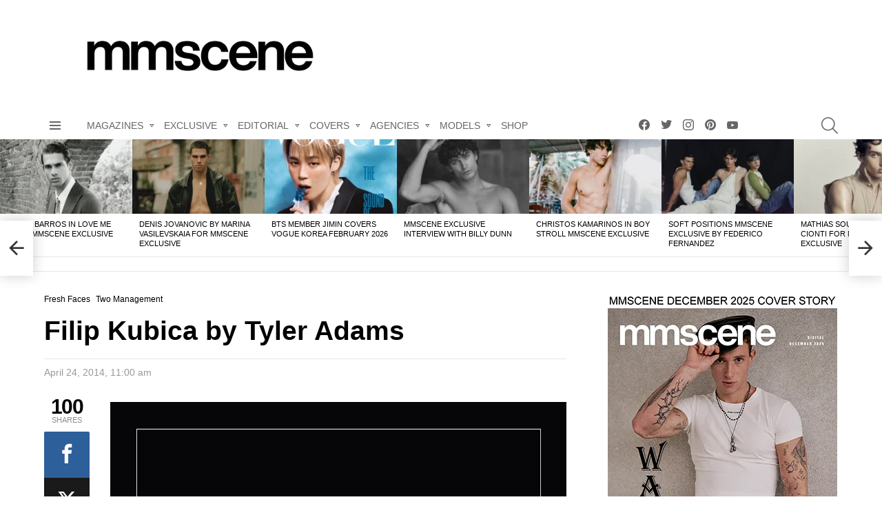

--- FILE ---
content_type: text/html
request_url: https://www.malemodelscene.net/fresh-faces/filip-kubica-tyler-adams/
body_size: 89029
content:
<!DOCTYPE html>
<!--[if IE 8]>
<html class="no-js g1-off-outside lt-ie10 lt-ie9" id="ie8" lang="en-US"><![endif]-->
<!--[if IE 9]>
<html class="no-js g1-off-outside lt-ie10" id="ie9" lang="en-US"><![endif]-->
<!--[if !IE]><!-->
<html class="no-js g1-off-outside" lang="en-US"><!--<![endif]-->
<head><meta charset="UTF-8"/><script>if(navigator.userAgent.match(/MSIE|Internet Explorer/i)||navigator.userAgent.match(/Trident\/7\..*?rv:11/i)){var href=document.location.href;if(!href.match(/[?&]nowprocket/)){if(href.indexOf("?")==-1){if(href.indexOf("#")==-1){document.location.href=href+"?nowprocket=1"}else{document.location.href=href.replace("#","?nowprocket=1#")}}else{if(href.indexOf("#")==-1){document.location.href=href+"&nowprocket=1"}else{document.location.href=href.replace("#","&nowprocket=1#")}}}}</script><script>(()=>{class RocketLazyLoadScripts{constructor(){this.v="2.0.4",this.userEvents=["keydown","keyup","mousedown","mouseup","mousemove","mouseover","mouseout","touchmove","touchstart","touchend","touchcancel","wheel","click","dblclick","input"],this.attributeEvents=["onblur","onclick","oncontextmenu","ondblclick","onfocus","onmousedown","onmouseenter","onmouseleave","onmousemove","onmouseout","onmouseover","onmouseup","onmousewheel","onscroll","onsubmit"]}async t(){this.i(),this.o(),/iP(ad|hone)/.test(navigator.userAgent)&&this.h(),this.u(),this.l(this),this.m(),this.k(this),this.p(this),this._(),await Promise.all([this.R(),this.L()]),this.lastBreath=Date.now(),this.S(this),this.P(),this.D(),this.O(),this.M(),await this.C(this.delayedScripts.normal),await this.C(this.delayedScripts.defer),await this.C(this.delayedScripts.async),await this.T(),await this.F(),await this.j(),await this.A(),window.dispatchEvent(new Event("rocket-allScriptsLoaded")),this.everythingLoaded=!0,this.lastTouchEnd&&await new Promise(t=>setTimeout(t,500-Date.now()+this.lastTouchEnd)),this.I(),this.H(),this.U(),this.W()}i(){this.CSPIssue=sessionStorage.getItem("rocketCSPIssue"),document.addEventListener("securitypolicyviolation",t=>{this.CSPIssue||"script-src-elem"!==t.violatedDirective||"data"!==t.blockedURI||(this.CSPIssue=!0,sessionStorage.setItem("rocketCSPIssue",!0))},{isRocket:!0})}o(){window.addEventListener("pageshow",t=>{this.persisted=t.persisted,this.realWindowLoadedFired=!0},{isRocket:!0}),window.addEventListener("pagehide",()=>{this.onFirstUserAction=null},{isRocket:!0})}h(){let t;function e(e){t=e}window.addEventListener("touchstart",e,{isRocket:!0}),window.addEventListener("touchend",function i(o){o.changedTouches[0]&&t.changedTouches[0]&&Math.abs(o.changedTouches[0].pageX-t.changedTouches[0].pageX)<10&&Math.abs(o.changedTouches[0].pageY-t.changedTouches[0].pageY)<10&&o.timeStamp-t.timeStamp<200&&(window.removeEventListener("touchstart",e,{isRocket:!0}),window.removeEventListener("touchend",i,{isRocket:!0}),"INPUT"===o.target.tagName&&"text"===o.target.type||(o.target.dispatchEvent(new TouchEvent("touchend",{target:o.target,bubbles:!0})),o.target.dispatchEvent(new MouseEvent("mouseover",{target:o.target,bubbles:!0})),o.target.dispatchEvent(new PointerEvent("click",{target:o.target,bubbles:!0,cancelable:!0,detail:1,clientX:o.changedTouches[0].clientX,clientY:o.changedTouches[0].clientY})),event.preventDefault()))},{isRocket:!0})}q(t){this.userActionTriggered||("mousemove"!==t.type||this.firstMousemoveIgnored?"keyup"===t.type||"mouseover"===t.type||"mouseout"===t.type||(this.userActionTriggered=!0,this.onFirstUserAction&&this.onFirstUserAction()):this.firstMousemoveIgnored=!0),"click"===t.type&&t.preventDefault(),t.stopPropagation(),t.stopImmediatePropagation(),"touchstart"===this.lastEvent&&"touchend"===t.type&&(this.lastTouchEnd=Date.now()),"click"===t.type&&(this.lastTouchEnd=0),this.lastEvent=t.type,t.composedPath&&t.composedPath()[0].getRootNode()instanceof ShadowRoot&&(t.rocketTarget=t.composedPath()[0]),this.savedUserEvents.push(t)}u(){this.savedUserEvents=[],this.userEventHandler=this.q.bind(this),this.userEvents.forEach(t=>window.addEventListener(t,this.userEventHandler,{passive:!1,isRocket:!0})),document.addEventListener("visibilitychange",this.userEventHandler,{isRocket:!0})}U(){this.userEvents.forEach(t=>window.removeEventListener(t,this.userEventHandler,{passive:!1,isRocket:!0})),document.removeEventListener("visibilitychange",this.userEventHandler,{isRocket:!0}),this.savedUserEvents.forEach(t=>{(t.rocketTarget||t.target).dispatchEvent(new window[t.constructor.name](t.type,t))})}m(){const t="return false",e=Array.from(this.attributeEvents,t=>"data-rocket-"+t),i="["+this.attributeEvents.join("],[")+"]",o="[data-rocket-"+this.attributeEvents.join("],[data-rocket-")+"]",s=(e,i,o)=>{o&&o!==t&&(e.setAttribute("data-rocket-"+i,o),e["rocket"+i]=new Function("event",o),e.setAttribute(i,t))};new MutationObserver(t=>{for(const n of t)"attributes"===n.type&&(n.attributeName.startsWith("data-rocket-")||this.everythingLoaded?n.attributeName.startsWith("data-rocket-")&&this.everythingLoaded&&this.N(n.target,n.attributeName.substring(12)):s(n.target,n.attributeName,n.target.getAttribute(n.attributeName))),"childList"===n.type&&n.addedNodes.forEach(t=>{if(t.nodeType===Node.ELEMENT_NODE)if(this.everythingLoaded)for(const i of[t,...t.querySelectorAll(o)])for(const t of i.getAttributeNames())e.includes(t)&&this.N(i,t.substring(12));else for(const e of[t,...t.querySelectorAll(i)])for(const t of e.getAttributeNames())this.attributeEvents.includes(t)&&s(e,t,e.getAttribute(t))})}).observe(document,{subtree:!0,childList:!0,attributeFilter:[...this.attributeEvents,...e]})}I(){this.attributeEvents.forEach(t=>{document.querySelectorAll("[data-rocket-"+t+"]").forEach(e=>{this.N(e,t)})})}N(t,e){const i=t.getAttribute("data-rocket-"+e);i&&(t.setAttribute(e,i),t.removeAttribute("data-rocket-"+e))}k(t){Object.defineProperty(HTMLElement.prototype,"onclick",{get(){return this.rocketonclick||null},set(e){this.rocketonclick=e,this.setAttribute(t.everythingLoaded?"onclick":"data-rocket-onclick","this.rocketonclick(event)")}})}S(t){function e(e,i){let o=e[i];e[i]=null,Object.defineProperty(e,i,{get:()=>o,set(s){t.everythingLoaded?o=s:e["rocket"+i]=o=s}})}e(document,"onreadystatechange"),e(window,"onload"),e(window,"onpageshow");try{Object.defineProperty(document,"readyState",{get:()=>t.rocketReadyState,set(e){t.rocketReadyState=e},configurable:!0}),document.readyState="loading"}catch(t){console.log("WPRocket DJE readyState conflict, bypassing")}}l(t){this.originalAddEventListener=EventTarget.prototype.addEventListener,this.originalRemoveEventListener=EventTarget.prototype.removeEventListener,this.savedEventListeners=[],EventTarget.prototype.addEventListener=function(e,i,o){o&&o.isRocket||!t.B(e,this)&&!t.userEvents.includes(e)||t.B(e,this)&&!t.userActionTriggered||e.startsWith("rocket-")||t.everythingLoaded?t.originalAddEventListener.call(this,e,i,o):(t.savedEventListeners.push({target:this,remove:!1,type:e,func:i,options:o}),"mouseenter"!==e&&"mouseleave"!==e||t.originalAddEventListener.call(this,e,t.savedUserEvents.push,o))},EventTarget.prototype.removeEventListener=function(e,i,o){o&&o.isRocket||!t.B(e,this)&&!t.userEvents.includes(e)||t.B(e,this)&&!t.userActionTriggered||e.startsWith("rocket-")||t.everythingLoaded?t.originalRemoveEventListener.call(this,e,i,o):t.savedEventListeners.push({target:this,remove:!0,type:e,func:i,options:o})}}J(t,e){this.savedEventListeners=this.savedEventListeners.filter(i=>{let o=i.type,s=i.target||window;return e!==o||t!==s||(this.B(o,s)&&(i.type="rocket-"+o),this.$(i),!1)})}H(){EventTarget.prototype.addEventListener=this.originalAddEventListener,EventTarget.prototype.removeEventListener=this.originalRemoveEventListener,this.savedEventListeners.forEach(t=>this.$(t))}$(t){t.remove?this.originalRemoveEventListener.call(t.target,t.type,t.func,t.options):this.originalAddEventListener.call(t.target,t.type,t.func,t.options)}p(t){let e;function i(e){return t.everythingLoaded?e:e.split(" ").map(t=>"load"===t||t.startsWith("load.")?"rocket-jquery-load":t).join(" ")}function o(o){function s(e){const s=o.fn[e];o.fn[e]=o.fn.init.prototype[e]=function(){return this[0]===window&&t.userActionTriggered&&("string"==typeof arguments[0]||arguments[0]instanceof String?arguments[0]=i(arguments[0]):"object"==typeof arguments[0]&&Object.keys(arguments[0]).forEach(t=>{const e=arguments[0][t];delete arguments[0][t],arguments[0][i(t)]=e})),s.apply(this,arguments),this}}if(o&&o.fn&&!t.allJQueries.includes(o)){const e={DOMContentLoaded:[],"rocket-DOMContentLoaded":[]};for(const t in e)document.addEventListener(t,()=>{e[t].forEach(t=>t())},{isRocket:!0});o.fn.ready=o.fn.init.prototype.ready=function(i){function s(){parseInt(o.fn.jquery)>2?setTimeout(()=>i.bind(document)(o)):i.bind(document)(o)}return"function"==typeof i&&(t.realDomReadyFired?!t.userActionTriggered||t.fauxDomReadyFired?s():e["rocket-DOMContentLoaded"].push(s):e.DOMContentLoaded.push(s)),o([])},s("on"),s("one"),s("off"),t.allJQueries.push(o)}e=o}t.allJQueries=[],o(window.jQuery),Object.defineProperty(window,"jQuery",{get:()=>e,set(t){o(t)}})}P(){const t=new Map;document.write=document.writeln=function(e){const i=document.currentScript,o=document.createRange(),s=i.parentElement;let n=t.get(i);void 0===n&&(n=i.nextSibling,t.set(i,n));const c=document.createDocumentFragment();o.setStart(c,0),c.appendChild(o.createContextualFragment(e)),s.insertBefore(c,n)}}async R(){return new Promise(t=>{this.userActionTriggered?t():this.onFirstUserAction=t})}async L(){return new Promise(t=>{document.addEventListener("DOMContentLoaded",()=>{this.realDomReadyFired=!0,t()},{isRocket:!0})})}async j(){return this.realWindowLoadedFired?Promise.resolve():new Promise(t=>{window.addEventListener("load",t,{isRocket:!0})})}M(){this.pendingScripts=[];this.scriptsMutationObserver=new MutationObserver(t=>{for(const e of t)e.addedNodes.forEach(t=>{"SCRIPT"!==t.tagName||t.noModule||t.isWPRocket||this.pendingScripts.push({script:t,promise:new Promise(e=>{const i=()=>{const i=this.pendingScripts.findIndex(e=>e.script===t);i>=0&&this.pendingScripts.splice(i,1),e()};t.addEventListener("load",i,{isRocket:!0}),t.addEventListener("error",i,{isRocket:!0}),setTimeout(i,1e3)})})})}),this.scriptsMutationObserver.observe(document,{childList:!0,subtree:!0})}async F(){await this.X(),this.pendingScripts.length?(await this.pendingScripts[0].promise,await this.F()):this.scriptsMutationObserver.disconnect()}D(){this.delayedScripts={normal:[],async:[],defer:[]},document.querySelectorAll("script[type$=rocketlazyloadscript]").forEach(t=>{t.hasAttribute("data-rocket-src")?t.hasAttribute("async")&&!1!==t.async?this.delayedScripts.async.push(t):t.hasAttribute("defer")&&!1!==t.defer||"module"===t.getAttribute("data-rocket-type")?this.delayedScripts.defer.push(t):this.delayedScripts.normal.push(t):this.delayedScripts.normal.push(t)})}async _(){await this.L();let t=[];document.querySelectorAll("script[type$=rocketlazyloadscript][data-rocket-src]").forEach(e=>{let i=e.getAttribute("data-rocket-src");if(i&&!i.startsWith("data:")){i.startsWith("//")&&(i=location.protocol+i);try{const o=new URL(i).origin;o!==location.origin&&t.push({src:o,crossOrigin:e.crossOrigin||"module"===e.getAttribute("data-rocket-type")})}catch(t){}}}),t=[...new Map(t.map(t=>[JSON.stringify(t),t])).values()],this.Y(t,"preconnect")}async G(t){if(await this.K(),!0!==t.noModule||!("noModule"in HTMLScriptElement.prototype))return new Promise(e=>{let i;function o(){(i||t).setAttribute("data-rocket-status","executed"),e()}try{if(navigator.userAgent.includes("Firefox/")||""===navigator.vendor||this.CSPIssue)i=document.createElement("script"),[...t.attributes].forEach(t=>{let e=t.nodeName;"type"!==e&&("data-rocket-type"===e&&(e="type"),"data-rocket-src"===e&&(e="src"),i.setAttribute(e,t.nodeValue))}),t.text&&(i.text=t.text),t.nonce&&(i.nonce=t.nonce),i.hasAttribute("src")?(i.addEventListener("load",o,{isRocket:!0}),i.addEventListener("error",()=>{i.setAttribute("data-rocket-status","failed-network"),e()},{isRocket:!0}),setTimeout(()=>{i.isConnected||e()},1)):(i.text=t.text,o()),i.isWPRocket=!0,t.parentNode.replaceChild(i,t);else{const i=t.getAttribute("data-rocket-type"),s=t.getAttribute("data-rocket-src");i?(t.type=i,t.removeAttribute("data-rocket-type")):t.removeAttribute("type"),t.addEventListener("load",o,{isRocket:!0}),t.addEventListener("error",i=>{this.CSPIssue&&i.target.src.startsWith("data:")?(console.log("WPRocket: CSP fallback activated"),t.removeAttribute("src"),this.G(t).then(e)):(t.setAttribute("data-rocket-status","failed-network"),e())},{isRocket:!0}),s?(t.fetchPriority="high",t.removeAttribute("data-rocket-src"),t.src=s):t.src="data:text/javascript;base64,"+window.btoa(unescape(encodeURIComponent(t.text)))}}catch(i){t.setAttribute("data-rocket-status","failed-transform"),e()}});t.setAttribute("data-rocket-status","skipped")}async C(t){const e=t.shift();return e?(e.isConnected&&await this.G(e),this.C(t)):Promise.resolve()}O(){this.Y([...this.delayedScripts.normal,...this.delayedScripts.defer,...this.delayedScripts.async],"preload")}Y(t,e){this.trash=this.trash||[];let i=!0;var o=document.createDocumentFragment();t.forEach(t=>{const s=t.getAttribute&&t.getAttribute("data-rocket-src")||t.src;if(s&&!s.startsWith("data:")){const n=document.createElement("link");n.href=s,n.rel=e,"preconnect"!==e&&(n.as="script",n.fetchPriority=i?"high":"low"),t.getAttribute&&"module"===t.getAttribute("data-rocket-type")&&(n.crossOrigin=!0),t.crossOrigin&&(n.crossOrigin=t.crossOrigin),t.integrity&&(n.integrity=t.integrity),t.nonce&&(n.nonce=t.nonce),o.appendChild(n),this.trash.push(n),i=!1}}),document.head.appendChild(o)}W(){this.trash.forEach(t=>t.remove())}async T(){try{document.readyState="interactive"}catch(t){}this.fauxDomReadyFired=!0;try{await this.K(),this.J(document,"readystatechange"),document.dispatchEvent(new Event("rocket-readystatechange")),await this.K(),document.rocketonreadystatechange&&document.rocketonreadystatechange(),await this.K(),this.J(document,"DOMContentLoaded"),document.dispatchEvent(new Event("rocket-DOMContentLoaded")),await this.K(),this.J(window,"DOMContentLoaded"),window.dispatchEvent(new Event("rocket-DOMContentLoaded"))}catch(t){console.error(t)}}async A(){try{document.readyState="complete"}catch(t){}try{await this.K(),this.J(document,"readystatechange"),document.dispatchEvent(new Event("rocket-readystatechange")),await this.K(),document.rocketonreadystatechange&&document.rocketonreadystatechange(),await this.K(),this.J(window,"load"),window.dispatchEvent(new Event("rocket-load")),await this.K(),window.rocketonload&&window.rocketonload(),await this.K(),this.allJQueries.forEach(t=>t(window).trigger("rocket-jquery-load")),await this.K(),this.J(window,"pageshow");const t=new Event("rocket-pageshow");t.persisted=this.persisted,window.dispatchEvent(t),await this.K(),window.rocketonpageshow&&window.rocketonpageshow({persisted:this.persisted})}catch(t){console.error(t)}}async K(){Date.now()-this.lastBreath>45&&(await this.X(),this.lastBreath=Date.now())}async X(){return document.hidden?new Promise(t=>setTimeout(t)):new Promise(t=>requestAnimationFrame(t))}B(t,e){return e===document&&"readystatechange"===t||(e===document&&"DOMContentLoaded"===t||(e===window&&"DOMContentLoaded"===t||(e===window&&"load"===t||e===window&&"pageshow"===t)))}static run(){(new RocketLazyLoadScripts).t()}}RocketLazyLoadScripts.run()})();</script>
	<!-- Google tag (gtag.js) -->
<script type="rocketlazyloadscript" async data-rocket-src="https://www.googletagmanager.com/gtag/js?id=G-CWVNYYDJ7T"></script>
<script type="rocketlazyloadscript">
  window.dataLayer = window.dataLayer || [];
  function gtag(){dataLayer.push(arguments);}
  gtag('js', new Date());

  gtag('config', 'G-CWVNYYDJ7T');
</script>
	
	<link rel="profile" href="http://gmpg.org/xfn/11"/>
	<link rel="pingback" href="https://www.malemodelscene.net/xmlrpc.php"/>

	<!-- Google tag (gtag.js) --> <script type="rocketlazyloadscript" async data-rocket-src="https://www.googletagmanager.com/gtag/js?id=AW-983655834"></script> <script type="rocketlazyloadscript"> window.dataLayer = window.dataLayer || []; function gtag(){dataLayer.push(arguments);} gtag('js', new Date()); gtag('config', 'AW-983655834'); </script> 
	
	<meta name="linksman-verification" content="2RgnQGPIBMDFW13d" />
	<meta name="lG9jdM" content="vzZgLG" />
	

	<meta name='robots' content='index, follow, max-image-preview:large, max-snippet:-1, max-video-preview:-1' />

<!-- Open Graph Meta Tags generated by MashShare 4.0.47 - https://mashshare.net -->
<meta property="og:type" content="article" /> 
<meta property="og:title" content="Filip Kubica by Tyler Adams" />
<meta property="og:description" content="Up and comer Filip Kubica at M Management in Slovakia teams up with photographer Tyler Adams for a fresh portfolio update." />
<meta property="og:image" content="https://www.malemodelscene.net/wp-content/uploads/2014/04/Filip-Kubica-Tyler-Adams-03.jpg" />
<meta property="og:url" content="https://www.malemodelscene.net/fresh-faces/filip-kubica-tyler-adams/" />
<meta property="og:site_name" content="Male Model Scene" />
<meta property="article:published_time" content="2014-04-24T11:00:09+02:00" />
<meta property="article:modified_time" content="2014-04-24T11:00:09+02:00" />
<meta property="og:updated_time" content="2014-04-24T11:00:09+02:00" />
<!-- Open Graph Meta Tags generated by MashShare 4.0.47 - https://www.mashshare.net -->
<meta name="viewport" content="initial-scale=1.0, minimum-scale=1.0, height=device-height, width=device-width" />

	<!-- This site is optimized with the Yoast SEO Premium plugin v26.2 (Yoast SEO v26.4) - https://yoast.com/wordpress/plugins/seo/ -->
	<title>Filip Kubica by Tyler Adams</title>
	<meta name="description" content="Up and comer Filip Kubica at M Management in Slovakia teams up with photographer Tyler Adams for a fresh portfolio update." />
	<link rel="canonical" href="https://www.malemodelscene.net/fresh-faces/filip-kubica-tyler-adams/" />
	<meta property="og:locale" content="en_US" />
	<meta property="og:type" content="article" />
	<meta property="og:title" content="Filip Kubica by Tyler Adams" />
	<meta property="og:description" content="Up and comer Filip Kubica at M Management in Slovakia teams up with photographer Tyler Adams for a fresh portfolio update." />
	<meta property="og:url" content="https://www.malemodelscene.net/fresh-faces/filip-kubica-tyler-adams/" />
	<meta property="og:site_name" content="Male Model Scene" />
	<meta property="article:publisher" content="https://www.facebook.com/mmscene/" />
	<meta property="article:published_time" content="2014-04-24T09:00:09+00:00" />
	<meta property="og:image" content="https://www.malemodelscene.net/wp-content/uploads/2014/04/Filip-Kubica-Tyler-Adams-03.jpg" />
	<meta property="og:image:width" content="730" />
	<meta property="og:image:height" content="958" />
	<meta property="og:image:type" content="image/jpeg" />
	<meta name="author" content="admin" />
	<meta name="twitter:card" content="summary_large_image" />
	<meta name="twitter:creator" content="@mmscene" />
	<meta name="twitter:site" content="@mmscene" />
	<meta name="twitter:label1" content="Written by" />
	<meta name="twitter:data1" content="admin" />
	<script type="application/ld+json" class="yoast-schema-graph">{"@context":"https://schema.org","@graph":[{"@type":"Article","@id":"https://www.malemodelscene.net/fresh-faces/filip-kubica-tyler-adams/#article","isPartOf":{"@id":"https://www.malemodelscene.net/fresh-faces/filip-kubica-tyler-adams/"},"author":{"name":"admin","@id":"https://www.malemodelscene.net/#/schema/person/3926e0f240101a2a0a78e462c80c7258"},"headline":"Filip Kubica by Tyler Adams","datePublished":"2014-04-24T09:00:09+00:00","mainEntityOfPage":{"@id":"https://www.malemodelscene.net/fresh-faces/filip-kubica-tyler-adams/"},"wordCount":26,"publisher":{"@id":"https://www.malemodelscene.net/#organization"},"image":{"@id":"https://www.malemodelscene.net/fresh-faces/filip-kubica-tyler-adams/#primaryimage"},"thumbnailUrl":"https://www.malemodelscene.net/wp-content/uploads/2014/04/Filip-Kubica-Tyler-Adams-03.jpg","articleSection":["Fresh Faces","Two Management"],"inLanguage":"en-US"},{"@type":"WebPage","@id":"https://www.malemodelscene.net/fresh-faces/filip-kubica-tyler-adams/","url":"https://www.malemodelscene.net/fresh-faces/filip-kubica-tyler-adams/","name":"Filip Kubica by Tyler Adams","isPartOf":{"@id":"https://www.malemodelscene.net/#website"},"primaryImageOfPage":{"@id":"https://www.malemodelscene.net/fresh-faces/filip-kubica-tyler-adams/#primaryimage"},"image":{"@id":"https://www.malemodelscene.net/fresh-faces/filip-kubica-tyler-adams/#primaryimage"},"thumbnailUrl":"https://www.malemodelscene.net/wp-content/uploads/2014/04/Filip-Kubica-Tyler-Adams-03.jpg","datePublished":"2014-04-24T09:00:09+00:00","description":"Up and comer Filip Kubica at M Management in Slovakia teams up with photographer Tyler Adams for a fresh portfolio update.","breadcrumb":{"@id":"https://www.malemodelscene.net/fresh-faces/filip-kubica-tyler-adams/#breadcrumb"},"inLanguage":"en-US","potentialAction":[{"@type":"ReadAction","target":["https://www.malemodelscene.net/fresh-faces/filip-kubica-tyler-adams/"]}]},{"@type":"ImageObject","inLanguage":"en-US","@id":"https://www.malemodelscene.net/fresh-faces/filip-kubica-tyler-adams/#primaryimage","url":"https://www.malemodelscene.net/wp-content/uploads/2014/04/Filip-Kubica-Tyler-Adams-03.jpg","contentUrl":"https://www.malemodelscene.net/wp-content/uploads/2014/04/Filip-Kubica-Tyler-Adams-03.jpg","width":730,"height":958,"caption":"FilipKubica"},{"@type":"BreadcrumbList","@id":"https://www.malemodelscene.net/fresh-faces/filip-kubica-tyler-adams/#breadcrumb","itemListElement":[{"@type":"ListItem","position":1,"name":"Home","item":"https://www.malemodelscene.net/"},{"@type":"ListItem","position":2,"name":"Filip Kubica by Tyler Adams"}]},{"@type":"WebSite","@id":"https://www.malemodelscene.net/#website","url":"https://www.malemodelscene.net/","name":"MALE MODEL SCENE","description":"MMSCENE MAGAZINE","publisher":{"@id":"https://www.malemodelscene.net/#organization"},"alternateName":"MMSCENE","potentialAction":[{"@type":"SearchAction","target":{"@type":"EntryPoint","urlTemplate":"https://www.malemodelscene.net/?s={search_term_string}"},"query-input":{"@type":"PropertyValueSpecification","valueRequired":true,"valueName":"search_term_string"}}],"inLanguage":"en-US"},{"@type":"Organization","@id":"https://www.malemodelscene.net/#organization","name":"MMSCENE / MALE MODEL SCENE","url":"https://www.malemodelscene.net/","logo":{"@type":"ImageObject","inLanguage":"en-US","@id":"https://www.malemodelscene.net/#/schema/logo/image/","url":"https://www.malemodelscene.net/wp-content/uploads/2019/04/mmscene-logo.png","contentUrl":"https://www.malemodelscene.net/wp-content/uploads/2019/04/mmscene-logo.png","width":450,"height":90,"caption":"MMSCENE / MALE MODEL SCENE"},"image":{"@id":"https://www.malemodelscene.net/#/schema/logo/image/"},"sameAs":["https://www.facebook.com/mmscene/","https://x.com/mmscene","https://www.instagram.com/mmscene/","https://www.pinterest.com/mmscene/","https://www.youtube.com/user/designscene/"]},{"@type":"Person","@id":"https://www.malemodelscene.net/#/schema/person/3926e0f240101a2a0a78e462c80c7258","name":"admin","image":{"@type":"ImageObject","inLanguage":"en-US","@id":"https://www.malemodelscene.net/#/schema/person/image/","url":"https://secure.gravatar.com/avatar/5a175fed5ca05aa0a435abb297cbbf1c580a65db3dd346f40fd8d767b89f8175?s=96&d=mm&r=g","contentUrl":"https://secure.gravatar.com/avatar/5a175fed5ca05aa0a435abb297cbbf1c580a65db3dd346f40fd8d767b89f8175?s=96&d=mm&r=g","caption":"admin"}}]}</script>
	<!-- / Yoast SEO Premium plugin. -->


<link rel='dns-prefetch' href='//www.malemodelscene.net' />

<link rel="alternate" type="application/rss+xml" title="Male Model Scene &raquo; Feed" href="https://www.malemodelscene.net/feed/" />
<link rel="alternate" type="application/rss+xml" title="Male Model Scene &raquo; Comments Feed" href="https://www.malemodelscene.net/comments/feed/" />
<script type="text/javascript" id="wpp-js" src="https://www.malemodelscene.net/wp-content/plugins/wordpress-popular-posts/assets/js/wpp.min.js?ver=7.3.6" data-sampling="1" data-sampling-rate="100" data-api-url="https://www.malemodelscene.net/wp-json/wordpress-popular-posts" data-post-id="129557" data-token="c515354a61" data-lang="0" data-debug="0"></script>
<link rel="alternate" title="oEmbed (JSON)" type="application/json+oembed" href="https://www.malemodelscene.net/wp-json/oembed/1.0/embed?url=https%3A%2F%2Fwww.malemodelscene.net%2Ffresh-faces%2Ffilip-kubica-tyler-adams%2F" />
<link rel="alternate" title="oEmbed (XML)" type="text/xml+oembed" href="https://www.malemodelscene.net/wp-json/oembed/1.0/embed?url=https%3A%2F%2Fwww.malemodelscene.net%2Ffresh-faces%2Ffilip-kubica-tyler-adams%2F&#038;format=xml" />
<style id='wp-img-auto-sizes-contain-inline-css' type='text/css'>
img:is([sizes=auto i],[sizes^="auto," i]){contain-intrinsic-size:3000px 1500px}
/*# sourceURL=wp-img-auto-sizes-contain-inline-css */
</style>
<style id='wp-emoji-styles-inline-css' type='text/css'>

	img.wp-smiley, img.emoji {
		display: inline !important;
		border: none !important;
		box-shadow: none !important;
		height: 1em !important;
		width: 1em !important;
		margin: 0 0.07em !important;
		vertical-align: -0.1em !important;
		background: none !important;
		padding: 0 !important;
	}
/*# sourceURL=wp-emoji-styles-inline-css */
</style>
<style id='classic-theme-styles-inline-css' type='text/css'>
/*! This file is auto-generated */
.wp-block-button__link{color:#fff;background-color:#32373c;border-radius:9999px;box-shadow:none;text-decoration:none;padding:calc(.667em + 2px) calc(1.333em + 2px);font-size:1.125em}.wp-block-file__button{background:#32373c;color:#fff;text-decoration:none}
/*# sourceURL=/wp-includes/css/classic-themes.min.css */
</style>
<link rel='stylesheet' id='adace-style-css' href='https://www.malemodelscene.net/wp-content/plugins/ad-ace/assets/css/style.min.css?ver=1.3.27' type='text/css' media='all' />
<link rel='stylesheet' id='shoppable-images-css-css' href='https://www.malemodelscene.net/wp-content/plugins/ad-ace/assets/css/shoppable-images-front.min.css?ver=1.3.27' type='text/css' media='all' />
<link data-minify="1" rel='stylesheet' id='mashsb-styles-css' href='https://www.malemodelscene.net/wp-content/cache/min/1/wp-content/plugins/mashsharer/assets/css/mashsb.min.css?ver=1768837726' type='text/css' media='all' />
<style id='mashsb-styles-inline-css' type='text/css'>
.mashsb-count {color:#cccccc;}[class^="mashicon-"] .text, [class*=" mashicon-"] .text{
    text-indent: -9999px !important;
    line-height: 0px;
    display: block;
    }
    [class^="mashicon-"] .text:after, [class*=" mashicon-"] .text:after {
        content: "" !important;
        text-indent: 0;
        font-size:13px;
        display: block !important;
    }
    [class^="mashicon-"], [class*=" mashicon-"] {
        width:25%;
        text-align: center !important;
    }
    [class^="mashicon-"] .icon:before, [class*=" mashicon-"] .icon:before {
        float:none;
        margin-right: 0;
    }
    .mashsb-buttons a{
       margin-right: 3px;
       margin-bottom:3px;
       min-width: 0;
       width: 41px;
    }
    .onoffswitch,
    .onoffswitch-inner:before,
    .onoffswitch-inner:after
    .onoffswitch2,
    .onoffswitch2-inner:before,
    .onoffswitch2-inner:after  {
        margin-right: 0px;
        width: 41px;
        line-height: 41px;
    }
/*# sourceURL=mashsb-styles-inline-css */
</style>
<link data-minify="1" rel='stylesheet' id='mace-lazy-load-youtube-css' href='https://www.malemodelscene.net/wp-content/cache/min/1/wp-content/plugins/media-ace/includes/lazy-load/assets/css/youtube.min.css?ver=1768837726' type='text/css' media='all' />
<link data-minify="1" rel='stylesheet' id='mace-gallery-css' href='https://www.malemodelscene.net/wp-content/cache/min/1/wp-content/plugins/media-ace/includes/gallery/css/gallery.min.css?ver=1768837726' type='text/css' media='all' />
<style id='woocommerce-inline-inline-css' type='text/css'>
.woocommerce form .form-row .required { visibility: visible; }
/*# sourceURL=woocommerce-inline-inline-css */
</style>
<link data-minify="1" rel='stylesheet' id='wordpress-popular-posts-css-css' href='https://www.malemodelscene.net/wp-content/cache/min/1/wp-content/plugins/wordpress-popular-posts/assets/css/wpp.css?ver=1768837726' type='text/css' media='all' />
<link data-minify="1" rel='stylesheet' id='brands-styles-css' href='https://www.malemodelscene.net/wp-content/cache/min/1/wp-content/plugins/woocommerce/assets/css/brands.css?ver=1768837726' type='text/css' media='all' />
<link rel='stylesheet' id='g1-main-css' href='https://www.malemodelscene.net/wp-content/themes/bimber/css/9.2.5/styles/system/all-light.min.css?ver=9.2.5' type='text/css' media='all' />
<link rel='stylesheet' id='bimber-single-css' href='https://www.malemodelscene.net/wp-content/themes/bimber/css/9.2.5/styles/system/single-light.min.css?ver=9.2.5' type='text/css' media='all' />
<link rel='stylesheet' id='bimber-comments-css' href='https://www.malemodelscene.net/wp-content/themes/bimber/css/9.2.5/styles/system/comments-light.min.css?ver=9.2.5' type='text/css' media='all' />
<link data-minify="1" rel='stylesheet' id='bimber-dynamic-style-css' href='https://www.malemodelscene.net/wp-content/cache/min/1/wp-content/uploads/dynamic-style-1753286346.css?ver=1768837726' type='text/css' media='all' />
<link rel='stylesheet' id='bimber-woocommerce-css' href='https://www.malemodelscene.net/wp-content/themes/bimber/css/9.2.5/styles/system/woocommerce-light.min.css?ver=9.2.5' type='text/css' media='all' />
<link rel='stylesheet' id='bimber-mashshare-css' href='https://www.malemodelscene.net/wp-content/themes/bimber/css/9.2.5/styles/system/mashshare-light.min.css?ver=9.2.5' type='text/css' media='all' />
<script type="text/javascript" id="cookie-law-info-js-extra">
/* <![CDATA[ */
var _ckyConfig = {"_ipData":[],"_assetsURL":"https://www.malemodelscene.net/wp-content/plugins/cookie-law-info/lite/frontend/images/","_publicURL":"https://www.malemodelscene.net","_expiry":"365","_categories":[{"name":"Necessary","slug":"necessary","isNecessary":true,"ccpaDoNotSell":true,"cookies":[],"active":true,"defaultConsent":{"gdpr":true,"ccpa":true}},{"name":"Functional","slug":"functional","isNecessary":false,"ccpaDoNotSell":true,"cookies":[],"active":true,"defaultConsent":{"gdpr":false,"ccpa":false}},{"name":"Analytics","slug":"analytics","isNecessary":false,"ccpaDoNotSell":true,"cookies":[],"active":true,"defaultConsent":{"gdpr":false,"ccpa":false}},{"name":"Performance","slug":"performance","isNecessary":false,"ccpaDoNotSell":true,"cookies":[],"active":true,"defaultConsent":{"gdpr":false,"ccpa":false}},{"name":"Advertisement","slug":"advertisement","isNecessary":false,"ccpaDoNotSell":true,"cookies":[],"active":true,"defaultConsent":{"gdpr":false,"ccpa":false}}],"_activeLaw":"gdpr","_rootDomain":"","_block":"1","_showBanner":"1","_bannerConfig":{"settings":{"type":"classic","preferenceCenterType":"pushdown","position":"bottom","applicableLaw":"gdpr"},"behaviours":{"reloadBannerOnAccept":false,"loadAnalyticsByDefault":false,"animations":{"onLoad":"animate","onHide":"sticky"}},"config":{"revisitConsent":{"status":false,"tag":"revisit-consent","position":"bottom-left","meta":{"url":"#"},"styles":{"background-color":"#0056A7"},"elements":{"title":{"type":"text","tag":"revisit-consent-title","status":true,"styles":{"color":"#0056a7"}}}},"preferenceCenter":{"toggle":{"status":true,"tag":"detail-category-toggle","type":"toggle","states":{"active":{"styles":{"background-color":"#1863DC"}},"inactive":{"styles":{"background-color":"#D0D5D2"}}}}},"categoryPreview":{"status":false,"toggle":{"status":true,"tag":"detail-category-preview-toggle","type":"toggle","states":{"active":{"styles":{"background-color":"#1863DC"}},"inactive":{"styles":{"background-color":"#D0D5D2"}}}}},"videoPlaceholder":{"status":true,"styles":{"background-color":"#000000","border-color":"#000000","color":"#ffffff"}},"readMore":{"status":true,"tag":"readmore-button","type":"link","meta":{"noFollow":true,"newTab":true},"styles":{"color":"#212121","background-color":"transparent","border-color":"transparent"}},"showMore":{"status":true,"tag":"show-desc-button","type":"button","styles":{"color":"#1863DC"}},"showLess":{"status":true,"tag":"hide-desc-button","type":"button","styles":{"color":"#1863DC"}},"alwaysActive":{"status":true,"tag":"always-active","styles":{"color":"#008000"}},"manualLinks":{"status":true,"tag":"manual-links","type":"link","styles":{"color":"#1863DC"}},"auditTable":{"status":true},"optOption":{"status":true,"toggle":{"status":true,"tag":"optout-option-toggle","type":"toggle","states":{"active":{"styles":{"background-color":"#1863dc"}},"inactive":{"styles":{"background-color":"#FFFFFF"}}}}}}},"_version":"3.3.7","_logConsent":"1","_tags":[{"tag":"accept-button","styles":{"color":"#FFFFFF","background-color":"#212121","border-color":"#212121"}},{"tag":"reject-button","styles":{"color":"#212121","background-color":"transparent","border-color":"#212121"}},{"tag":"settings-button","styles":{"color":"#212121","background-color":"transparent","border-color":"#212121"}},{"tag":"readmore-button","styles":{"color":"#212121","background-color":"transparent","border-color":"transparent"}},{"tag":"donotsell-button","styles":{"color":"#1863DC","background-color":"transparent","border-color":"transparent"}},{"tag":"show-desc-button","styles":{"color":"#1863DC"}},{"tag":"hide-desc-button","styles":{"color":"#1863DC"}},{"tag":"cky-always-active","styles":[]},{"tag":"cky-link","styles":[]},{"tag":"accept-button","styles":{"color":"#FFFFFF","background-color":"#212121","border-color":"#212121"}},{"tag":"revisit-consent","styles":{"background-color":"#0056A7"}}],"_shortCodes":[{"key":"cky_readmore","content":"\u003Ca href=\"#\" class=\"cky-policy\" aria-label=\"Cookie Policy\" target=\"_blank\" rel=\"noopener\" data-cky-tag=\"readmore-button\"\u003ECookie Policy\u003C/a\u003E","tag":"readmore-button","status":true,"attributes":{"rel":"nofollow","target":"_blank"}},{"key":"cky_show_desc","content":"\u003Cbutton class=\"cky-show-desc-btn\" data-cky-tag=\"show-desc-button\" aria-label=\"Show more\"\u003EShow more\u003C/button\u003E","tag":"show-desc-button","status":true,"attributes":[]},{"key":"cky_hide_desc","content":"\u003Cbutton class=\"cky-show-desc-btn\" data-cky-tag=\"hide-desc-button\" aria-label=\"Show less\"\u003EShow less\u003C/button\u003E","tag":"hide-desc-button","status":true,"attributes":[]},{"key":"cky_optout_show_desc","content":"[cky_optout_show_desc]","tag":"optout-show-desc-button","status":true,"attributes":[]},{"key":"cky_optout_hide_desc","content":"[cky_optout_hide_desc]","tag":"optout-hide-desc-button","status":true,"attributes":[]},{"key":"cky_category_toggle_label","content":"[cky_{{status}}_category_label] [cky_preference_{{category_slug}}_title]","tag":"","status":true,"attributes":[]},{"key":"cky_enable_category_label","content":"Enable","tag":"","status":true,"attributes":[]},{"key":"cky_disable_category_label","content":"Disable","tag":"","status":true,"attributes":[]},{"key":"cky_video_placeholder","content":"\u003Cdiv class=\"video-placeholder-normal\" data-cky-tag=\"video-placeholder\" id=\"[UNIQUEID]\"\u003E\u003Cp class=\"video-placeholder-text-normal\" data-cky-tag=\"placeholder-title\"\u003EPlease accept cookies to access this content\u003C/p\u003E\u003C/div\u003E","tag":"","status":true,"attributes":[]},{"key":"cky_enable_optout_label","content":"Enable","tag":"","status":true,"attributes":[]},{"key":"cky_disable_optout_label","content":"Disable","tag":"","status":true,"attributes":[]},{"key":"cky_optout_toggle_label","content":"[cky_{{status}}_optout_label] [cky_optout_option_title]","tag":"","status":true,"attributes":[]},{"key":"cky_optout_option_title","content":"Do Not Sell or Share My Personal Information","tag":"","status":true,"attributes":[]},{"key":"cky_optout_close_label","content":"Close","tag":"","status":true,"attributes":[]},{"key":"cky_preference_close_label","content":"Close","tag":"","status":true,"attributes":[]}],"_rtl":"","_language":"en","_providersToBlock":[]};
var _ckyStyles = {"css":".cky-hide{display: none;}.cky-btn-revisit-wrapper{display: flex; align-items: center; justify-content: center; background: #0056a7; width: 45px; height: 45px; border-radius: 50%; position: fixed; z-index: 999999; cursor: pointer;}.cky-revisit-bottom-left{bottom: 15px; left: 15px;}.cky-revisit-bottom-right{bottom: 15px; right: 15px;}.cky-btn-revisit-wrapper .cky-btn-revisit{display: flex; align-items: center; justify-content: center; background: none; border: none; cursor: pointer; position: relative; margin: 0; padding: 0;}.cky-btn-revisit-wrapper .cky-btn-revisit img{max-width: fit-content; margin: 0; height: 30px; width: 30px;}.cky-revisit-bottom-left:hover::before{content: attr(data-tooltip); position: absolute; background: #4E4B66; color: #ffffff; left: calc(100% + 7px); font-size: 12px; line-height: 16px; width: max-content; padding: 4px 8px; border-radius: 4px;}.cky-revisit-bottom-left:hover::after{position: absolute; content: \"\"; border: 5px solid transparent; left: calc(100% + 2px); border-left-width: 0; border-right-color: #4E4B66;}.cky-revisit-bottom-right:hover::before{content: attr(data-tooltip); position: absolute; background: #4E4B66; color: #ffffff; right: calc(100% + 7px); font-size: 12px; line-height: 16px; width: max-content; padding: 4px 8px; border-radius: 4px;}.cky-revisit-bottom-right:hover::after{position: absolute; content: \"\"; border: 5px solid transparent; right: calc(100% + 2px); border-right-width: 0; border-left-color: #4E4B66;}.cky-revisit-hide{display: none;}.cky-consent-container{position: fixed; width: 100%; box-sizing: border-box; z-index: 9999999;}.cky-classic-bottom{bottom: 0; left: 0;}.cky-classic-top{top: 0; left: 0;}.cky-consent-container .cky-consent-bar{background: #ffffff; border: 1px solid; padding: 16.5px 24px; box-shadow: 0 -1px 10px 0 #acabab4d;}.cky-consent-bar .cky-banner-btn-close{position: absolute; right: 9px; top: 5px; background: none; border: none; cursor: pointer; padding: 0; margin: 0; height: auto; width: auto; min-height: 0; line-height: 0; text-shadow: none; box-shadow: none;}.cky-consent-bar .cky-banner-btn-close img{width: 9px; height: 9px; margin: 0;}.cky-custom-brand-logo-wrapper .cky-custom-brand-logo{width: 100px; height: auto; margin: 0 0 10px 0;}.cky-notice .cky-title{color: #212121; font-weight: 700; font-size: 18px; line-height: 24px; margin: 0 0 10px 0;}.cky-notice-group{display: flex; justify-content: space-between; align-items: center;}.cky-notice-des *{font-size: 14px;}.cky-notice-des{color: #212121; font-size: 14px; line-height: 24px; font-weight: 400;}.cky-notice-des img{height: 25px; width: 25px;}.cky-consent-bar .cky-notice-des p{color: inherit; margin-top: 0; overflow-wrap: break-word;}.cky-notice-des p:last-child{margin-bottom: 0;}.cky-notice-des a.cky-policy,.cky-notice-des button.cky-policy{font-size: 14px; color: #1863dc; white-space: nowrap; cursor: pointer; background: transparent; border: 1px solid; text-decoration: underline;}.cky-notice-des button.cky-policy{padding: 0;}.cky-notice-des a.cky-policy:focus-visible,.cky-consent-bar .cky-banner-btn-close:focus-visible,.cky-notice-des button.cky-policy:focus-visible,.cky-category-direct-switch input[type=\"checkbox\"]:focus-visible,.cky-preference-content-wrapper .cky-show-desc-btn:focus-visible,.cky-accordion-header .cky-accordion-btn:focus-visible,.cky-switch input[type=\"checkbox\"]:focus-visible,.cky-footer-wrapper a:focus-visible,.cky-btn:focus-visible{outline: 2px solid #1863dc; outline-offset: 2px;}.cky-btn:focus:not(:focus-visible),.cky-accordion-header .cky-accordion-btn:focus:not(:focus-visible),.cky-preference-content-wrapper .cky-show-desc-btn:focus:not(:focus-visible),.cky-btn-revisit-wrapper .cky-btn-revisit:focus:not(:focus-visible),.cky-preference-header .cky-btn-close:focus:not(:focus-visible),.cky-banner-btn-close:focus:not(:focus-visible){outline: 0;}button.cky-show-desc-btn:not(:hover):not(:active){color: #1863dc; background: transparent;}button.cky-accordion-btn:not(:hover):not(:active),button.cky-banner-btn-close:not(:hover):not(:active),button.cky-btn-close:not(:hover):not(:active),button.cky-btn-revisit:not(:hover):not(:active){background: transparent;}.cky-consent-bar button:hover,.cky-modal.cky-modal-open button:hover,.cky-consent-bar button:focus,.cky-modal.cky-modal-open button:focus{text-decoration: none;}.cky-notice-btn-wrapper{display: flex; justify-content: center; align-items: center; margin-left: 15px;}.cky-notice-btn-wrapper .cky-btn{text-shadow: none; box-shadow: none;}.cky-btn{font-size: 14px; font-family: inherit; line-height: 24px; padding: 8px 27px; font-weight: 500; margin: 0 8px 0 0; border-radius: 2px; white-space: nowrap; cursor: pointer; text-align: center; text-transform: none; min-height: 0;}.cky-btn:hover{opacity: 0.8;}.cky-btn-customize{color: #1863dc; background: transparent; border: 2px solid; border-color: #1863dc; padding: 8px 28px 8px 14px; position: relative;}.cky-btn-reject{color: #1863dc; background: transparent; border: 2px solid #1863dc;}.cky-btn-accept{background: #1863dc; color: #ffffff; border: 2px solid #1863dc;}.cky-consent-bar .cky-btn-customize::after{position: absolute; content: \"\"; display: inline-block; top: 18px; right: 12px; border-left: 5px solid transparent; border-right: 5px solid transparent; border-top: 6px solid; border-top-color: inherit;}.cky-consent-container.cky-consent-bar-expand .cky-btn-customize::after{transform: rotate(-180deg);}.cky-btn:last-child{margin-right: 0;}@media (max-width: 768px){.cky-notice-group{display: block;}.cky-notice-btn-wrapper{margin: 0;}.cky-notice-btn-wrapper{flex-wrap: wrap;}.cky-notice-btn-wrapper .cky-btn{flex: auto; max-width: 100%; margin-top: 10px; white-space: unset;}}@media (max-width: 576px){.cky-btn-accept{order: 1; width: 100%;}.cky-btn-customize{order: 2;}.cky-btn-reject{order: 3; margin-right: 0;}.cky-consent-container.cky-consent-bar-expand .cky-consent-bar{display: none;}.cky-consent-container .cky-consent-bar{padding: 16.5px 0;}.cky-custom-brand-logo-wrapper .cky-custom-brand-logo, .cky-notice .cky-title, .cky-notice-des, .cky-notice-btn-wrapper, .cky-category-direct-preview-wrapper{padding: 0 24px;}.cky-notice-des{max-height: 40vh; overflow-y: scroll;}}@media (max-width: 352px){.cky-notice .cky-title{font-size: 16px;}.cky-notice-des *{font-size: 12px;}.cky-notice-des, .cky-btn, .cky-notice-des a.cky-policy{font-size: 12px;}}.cky-preference-wrapper{display: none;}.cky-consent-container.cky-classic-bottom.cky-consent-bar-expand{animation: cky-classic-expand 1s;}.cky-consent-container.cky-classic-bottom.cky-consent-bar-expand .cky-preference-wrapper{display: block;}@keyframes cky-classic-expand{0%{transform: translateY(50%);}100%{transform: translateY(0%);}}.cky-consent-container.cky-classic-top .cky-preference-wrapper{animation: cky-classic-top-expand 1s;}.cky-consent-container.cky-classic-top.cky-consent-bar-expand .cky-preference-wrapper{display: block;}@keyframes cky-classic-top-expand{0%{opacity: 0; transform: translateY(-50%);}50%{opacity: 0;}100%{opacity: 1; transform: translateY(0%);}}.cky-preference{padding: 0 24px; color: #212121; overflow-y: scroll; max-height: 48vh;}.cky-preference-center,.cky-preference,.cky-preference-header,.cky-footer-wrapper{background-color: inherit;}.cky-preference-center,.cky-preference,.cky-preference-body-wrapper,.cky-accordion-wrapper{color: inherit;}.cky-preference-header .cky-btn-close{cursor: pointer; vertical-align: middle; padding: 0; margin: 0; display: none; background: none; border: none; height: auto; width: auto; min-height: 0; line-height: 0; box-shadow: none; text-shadow: none;}.cky-preference-header .cky-btn-close img{margin: 0; height: 10px; width: 10px;}.cky-preference-header{margin: 16px 0 0 0; display: flex; align-items: center; justify-content: space-between;}.cky-preference-header .cky-preference-title{font-size: 18px; font-weight: 700; line-height: 24px;}.cky-preference-content-wrapper *{font-size: 14px;}.cky-preference-content-wrapper{font-size: 14px; line-height: 24px; font-weight: 400; padding: 12px 0; border-bottom: 1px solid;}.cky-preference-content-wrapper img{height: 25px; width: 25px;}.cky-preference-content-wrapper .cky-show-desc-btn{font-size: 14px; font-family: inherit; color: #1863dc; text-decoration: none; line-height: 24px; padding: 0; margin: 0; white-space: nowrap; cursor: pointer; background: transparent; border-color: transparent; text-transform: none; min-height: 0; text-shadow: none; box-shadow: none;}.cky-preference-body-wrapper .cky-preference-content-wrapper p{color: inherit; margin-top: 0;}.cky-accordion-wrapper{margin-bottom: 10px;}.cky-accordion{border-bottom: 1px solid;}.cky-accordion:last-child{border-bottom: none;}.cky-accordion .cky-accordion-item{display: flex; margin-top: 10px;}.cky-accordion .cky-accordion-body{display: none;}.cky-accordion.cky-accordion-active .cky-accordion-body{display: block; padding: 0 22px; margin-bottom: 16px;}.cky-accordion-header-wrapper{cursor: pointer; width: 100%;}.cky-accordion-item .cky-accordion-header{display: flex; justify-content: space-between; align-items: center;}.cky-accordion-header .cky-accordion-btn{font-size: 16px; font-family: inherit; color: #212121; line-height: 24px; background: none; border: none; font-weight: 700; padding: 0; margin: 0; cursor: pointer; text-transform: none; min-height: 0; text-shadow: none; box-shadow: none;}.cky-accordion-header .cky-always-active{color: #008000; font-weight: 600; line-height: 24px; font-size: 14px;}.cky-accordion-header-des *{font-size: 14px;}.cky-accordion-header-des{color: #212121; font-size: 14px; line-height: 24px; margin: 10px 0 16px 0;}.cky-accordion-header-wrapper .cky-accordion-header-des p{color: inherit; margin-top: 0;}.cky-accordion-chevron{margin-right: 22px; position: relative; cursor: pointer;}.cky-accordion-chevron-hide{display: none;}.cky-accordion .cky-accordion-chevron i::before{content: \"\"; position: absolute; border-right: 1.4px solid; border-bottom: 1.4px solid; border-color: inherit; height: 6px; width: 6px; -webkit-transform: rotate(-45deg); -moz-transform: rotate(-45deg); -ms-transform: rotate(-45deg); -o-transform: rotate(-45deg); transform: rotate(-45deg); transition: all 0.2s ease-in-out; top: 8px;}.cky-accordion.cky-accordion-active .cky-accordion-chevron i::before{-webkit-transform: rotate(45deg); -moz-transform: rotate(45deg); -ms-transform: rotate(45deg); -o-transform: rotate(45deg); transform: rotate(45deg);}.cky-audit-table{background: #f4f4f4; border-radius: 6px;}.cky-audit-table .cky-empty-cookies-text{color: inherit; font-size: 12px; line-height: 24px; margin: 0; padding: 10px;}.cky-audit-table .cky-cookie-des-table{font-size: 12px; line-height: 24px; font-weight: normal; padding: 15px 10px; border-bottom: 1px solid; border-bottom-color: inherit; margin: 0;}.cky-audit-table .cky-cookie-des-table:last-child{border-bottom: none;}.cky-audit-table .cky-cookie-des-table li{list-style-type: none; display: flex; padding: 3px 0;}.cky-audit-table .cky-cookie-des-table li:first-child{padding-top: 0;}.cky-cookie-des-table li div:first-child{width: 100px; font-weight: 600; word-break: break-word; word-wrap: break-word;}.cky-cookie-des-table li div:last-child{flex: 1; word-break: break-word; word-wrap: break-word; margin-left: 8px;}.cky-cookie-des-table li div:last-child p{color: inherit; margin-top: 0;}.cky-cookie-des-table li div:last-child p:last-child{margin-bottom: 0;}.cky-prefrence-btn-wrapper{display: flex; align-items: center; justify-content: flex-end; padding: 18px 24px; border-top: 1px solid;}.cky-prefrence-btn-wrapper .cky-btn{text-shadow: none; box-shadow: none;}.cky-category-direct-preview-btn-wrapper .cky-btn-preferences{text-shadow: none; box-shadow: none;}.cky-prefrence-btn-wrapper .cky-btn-accept,.cky-prefrence-btn-wrapper .cky-btn-reject{display: none;}.cky-btn-preferences{color: #1863dc; background: transparent; border: 2px solid #1863dc;}.cky-footer-wrapper{position: relative;}.cky-footer-shadow{display: block; width: 100%; height: 40px; background: linear-gradient(180deg, rgba(255, 255, 255, 0) 0%, #ffffff 100%); position: absolute; bottom: 100%;}.cky-preference-center,.cky-preference,.cky-preference-body-wrapper,.cky-preference-content-wrapper,.cky-accordion-wrapper,.cky-accordion,.cky-footer-wrapper,.cky-prefrence-btn-wrapper{border-color: inherit;}@media (max-width: 768px){.cky-preference{max-height: 35vh;}}@media (max-width: 576px){.cky-consent-bar-hide{display: none;}.cky-preference{max-height: 100vh; padding: 0;}.cky-preference-body-wrapper{padding: 60px 24px 200px;}.cky-preference-body-wrapper-reject-hide{padding: 60px 24px 165px;}.cky-preference-header{position: fixed; width: 100%; box-sizing: border-box; z-index: 999999999; margin: 0; padding: 16px 24px; border-bottom: 1px solid #f4f4f4;}.cky-preference-header .cky-btn-close{display: block;}.cky-prefrence-btn-wrapper{display: block;}.cky-accordion.cky-accordion-active .cky-accordion-body{padding-right: 0;}.cky-prefrence-btn-wrapper .cky-btn{width: 100%; margin-top: 10px; margin-right: 0;}.cky-prefrence-btn-wrapper .cky-btn:first-child{margin-top: 0;}.cky-accordion:last-child{padding-bottom: 20px;}.cky-prefrence-btn-wrapper .cky-btn-accept, .cky-prefrence-btn-wrapper .cky-btn-reject{display: block;}.cky-footer-wrapper{position: fixed; bottom: 0; width: 100%;}}@media (max-width: 425px){.cky-accordion-chevron{margin-right: 15px;}.cky-accordion.cky-accordion-active .cky-accordion-body{padding: 0 15px;}}@media (max-width: 352px){.cky-preference-header .cky-preference-title{font-size: 16px;}.cky-preference-content-wrapper *, .cky-accordion-header-des *{font-size: 12px;}.cky-accordion-header-des, .cky-preference-content-wrapper, .cky-preference-content-wrapper .cky-show-desc-btn{font-size: 12px;}.cky-accordion-header .cky-accordion-btn{font-size: 14px;}}.cky-category-direct-preview-wrapper{display: flex; flex-wrap: wrap; align-items: center; justify-content: space-between; margin-top: 16px;}.cky-category-direct-preview{display: flex; flex-wrap: wrap; align-items: center; font-size: 14px; font-weight: 600; line-height: 24px; color: #212121;}.cky-category-direct-preview-section{width: 100%; display: flex; justify-content: space-between; flex-wrap: wrap;}.cky-category-direct-item{display: flex; margin: 0 30px 10px 0; cursor: pointer;}.cky-category-direct-item label{font-size: 14px; font-weight: 600; margin-right: 10px; cursor: pointer; word-break: break-word;}.cky-category-direct-switch input[type=\"checkbox\"]{display: inline-block; position: relative; width: 33px; height: 18px; margin: 0; background: #d0d5d2; -webkit-appearance: none; border-radius: 50px; border: none; cursor: pointer; vertical-align: middle; outline: 0; top: 0;}.cky-category-direct-switch input[type=\"checkbox\"]:checked{background: #1863dc;}.cky-category-direct-switch input[type=\"checkbox\"]:before{position: absolute; content: \"\"; height: 15px; width: 15px; left: 2px; bottom: 2px; margin: 0; border-radius: 50%; background-color: white; -webkit-transition: 0.4s; transition: 0.4s;}.cky-category-direct-switch input[type=\"checkbox\"]:checked:before{-webkit-transform: translateX(14px); -ms-transform: translateX(14px); transform: translateX(14px);}.cky-category-direct-switch input[type=\"checkbox\"]:after{display: none;}.cky-category-direct-switch .cky-category-direct-switch-enabled:checked{background: #818181;}@media (max-width: 576px){.cky-category-direct-preview-wrapper{display: block;}.cky-category-direct-item{justify-content: space-between; width: 45%; margin: 0 0 10px 0;}.cky-category-direct-preview-btn-wrapper .cky-btn-preferences{width: 100%;}}@media (max-width: 352px){.cky-category-direct-preview{font-size: 12px;}}.cky-switch{display: flex;}.cky-switch input[type=\"checkbox\"]{position: relative; width: 44px; height: 24px; margin: 0; background: #d0d5d2; -webkit-appearance: none; border-radius: 50px; cursor: pointer; outline: 0; border: none; top: 0;}.cky-switch input[type=\"checkbox\"]:checked{background: #3a76d8;}.cky-switch input[type=\"checkbox\"]:before{position: absolute; content: \"\"; height: 20px; width: 20px; left: 2px; bottom: 2px; border-radius: 50%; background-color: white; -webkit-transition: 0.4s; transition: 0.4s; margin: 0;}.cky-switch input[type=\"checkbox\"]:after{display: none;}.cky-switch input[type=\"checkbox\"]:checked:before{-webkit-transform: translateX(20px); -ms-transform: translateX(20px); transform: translateX(20px);}@media (max-width: 425px){.cky-switch input[type=\"checkbox\"]{width: 38px; height: 21px;}.cky-switch input[type=\"checkbox\"]:before{height: 17px; width: 17px;}.cky-switch input[type=\"checkbox\"]:checked:before{-webkit-transform: translateX(17px); -ms-transform: translateX(17px); transform: translateX(17px);}}.video-placeholder-youtube{background-size: 100% 100%; background-position: center; background-repeat: no-repeat; background-color: #b2b0b059; position: relative; display: flex; align-items: center; justify-content: center; max-width: 100%;}.video-placeholder-text-youtube{text-align: center; align-items: center; padding: 10px 16px; background-color: #000000cc; color: #ffffff; border: 1px solid; border-radius: 2px; cursor: pointer;}.video-placeholder-normal{background-image: url(\"/wp-content/plugins/cookie-law-info/lite/frontend/images/placeholder.svg\"); background-size: 80px; background-position: center; background-repeat: no-repeat; background-color: #b2b0b059; position: relative; display: flex; align-items: flex-end; justify-content: center; max-width: 100%;}.video-placeholder-text-normal{align-items: center; padding: 10px 16px; text-align: center; border: 1px solid; border-radius: 2px; cursor: pointer;}.cky-rtl{direction: rtl; text-align: right;}.cky-rtl .cky-banner-btn-close{left: 9px; right: auto;}.cky-rtl .cky-notice-btn-wrapper .cky-btn:last-child{margin-right: 8px;}.cky-rtl .cky-notice-btn-wrapper{margin-left: 0; margin-right: 15px;}.cky-rtl .cky-prefrence-btn-wrapper .cky-btn{margin-right: 8px;}.cky-rtl .cky-prefrence-btn-wrapper .cky-btn:first-child{margin-right: 0;}.cky-rtl .cky-accordion .cky-accordion-chevron i::before{border: none; border-left: 1.4px solid; border-top: 1.4px solid; left: 12px;}.cky-rtl .cky-accordion.cky-accordion-active .cky-accordion-chevron i::before{-webkit-transform: rotate(-135deg); -moz-transform: rotate(-135deg); -ms-transform: rotate(-135deg); -o-transform: rotate(-135deg); transform: rotate(-135deg);}.cky-rtl .cky-category-direct-preview-btn-wrapper{margin-right: 15px; margin-left: 0;}.cky-rtl .cky-category-direct-item label{margin-right: 0; margin-left: 10px;}.cky-rtl .cky-category-direct-preview-section .cky-category-direct-item:first-child{margin: 0 0 10px 0;}@media (max-width: 992px){.cky-rtl .cky-category-direct-preview-btn-wrapper{margin-right: 0;}}@media (max-width: 768px){.cky-rtl .cky-notice-btn-wrapper{margin-right: 0;}.cky-rtl .cky-notice-btn-wrapper .cky-btn:first-child{margin-right: 0;}}@media (max-width: 576px){.cky-rtl .cky-prefrence-btn-wrapper .cky-btn{margin-right: 0;}.cky-rtl .cky-notice-btn-wrapper .cky-btn{margin-right: 0;}.cky-rtl .cky-notice-btn-wrapper .cky-btn:last-child{margin-right: 0;}.cky-rtl .cky-notice-btn-wrapper .cky-btn-reject{margin-right: 8px;}.cky-rtl .cky-accordion.cky-accordion-active .cky-accordion-body{padding: 0 22px 0 0;}}@media (max-width: 425px){.cky-rtl .cky-accordion.cky-accordion-active .cky-accordion-body{padding: 0 15px 0 0;}}"};
//# sourceURL=cookie-law-info-js-extra
/* ]]> */
</script>
<script type="rocketlazyloadscript" data-rocket-type="text/javascript" data-rocket-src="https://www.malemodelscene.net/wp-content/plugins/cookie-law-info/lite/frontend/js/script.min.js?ver=3.3.7" id="cookie-law-info-js" data-rocket-defer defer></script>
<script type="rocketlazyloadscript" data-rocket-type="text/javascript" data-rocket-src="https://www.malemodelscene.net/wp-includes/js/jquery/jquery.min.js?ver=3.7.1" id="jquery-core-js" data-rocket-defer defer></script>
<script type="rocketlazyloadscript" data-rocket-type="text/javascript" data-rocket-src="https://www.malemodelscene.net/wp-includes/js/jquery/jquery-migrate.min.js?ver=3.4.1" id="jquery-migrate-js" data-rocket-defer defer></script>
<script type="rocketlazyloadscript" data-minify="1" data-rocket-type="text/javascript" data-rocket-src="https://www.malemodelscene.net/wp-content/cache/min/1/wp-content/plugins/ad-ace/assets/js/slot-slideup.js?ver=1768837726" id="adace-slot-slideup-js" data-rocket-defer defer></script>
<script type="rocketlazyloadscript" data-minify="1" data-rocket-type="text/javascript" data-rocket-src="https://www.malemodelscene.net/wp-content/cache/min/1/wp-content/plugins/ad-ace/includes/shoppable-images/assets/js/shoppable-images-front.js?ver=1768837726" id="shoppable-images-js-js" data-rocket-defer defer></script>
<script type="rocketlazyloadscript" data-minify="1" data-rocket-type="text/javascript" data-rocket-src="https://www.malemodelscene.net/wp-content/cache/min/1/wp-content/plugins/ad-ace/assets/js/coupons.js?ver=1768837726" id="adace-coupons-js" data-rocket-defer defer></script>
<script type="text/javascript" id="mashsb-js-extra">
/* <![CDATA[ */
var mashsb = {"shares":"100","round_shares":"1","animate_shares":"0","dynamic_buttons":"0","share_url":"https://www.malemodelscene.net/fresh-faces/filip-kubica-tyler-adams/","title":"Filip+Kubica+by+Tyler+Adams","image":"https://www.malemodelscene.net/wp-content/uploads/2014/04/Filip-Kubica-Tyler-Adams-03.jpg","desc":"Up and comer Filip Kubica at M Management in Slovakia teams up with photographer Tyler Adams for a fresh portfolio update.","hashtag":"","subscribe":"content","subscribe_url":"","activestatus":"1","singular":"1","twitter_popup":"1","refresh":"1","nonce":"e2df906fb8","postid":"129557","servertime":"1769930485","ajaxurl":"https://www.malemodelscene.net/wp-admin/admin-ajax.php"};
//# sourceURL=mashsb-js-extra
/* ]]> */
</script>
<script type="rocketlazyloadscript" data-rocket-type="text/javascript" data-rocket-src="https://www.malemodelscene.net/wp-content/plugins/mashsharer/assets/js/mashsb.min.js?ver=4.0.47" id="mashsb-js" data-rocket-defer defer></script>
<script type="rocketlazyloadscript" data-rocket-type="text/javascript" data-rocket-src="https://www.malemodelscene.net/wp-content/plugins/woocommerce/assets/js/jquery-blockui/jquery.blockUI.min.js?ver=2.7.0-wc.10.3.7" id="wc-jquery-blockui-js" defer="defer" data-wp-strategy="defer"></script>
<script type="text/javascript" id="wc-add-to-cart-js-extra">
/* <![CDATA[ */
var wc_add_to_cart_params = {"ajax_url":"/wp-admin/admin-ajax.php","wc_ajax_url":"/?wc-ajax=%%endpoint%%","i18n_view_cart":"View cart","cart_url":"https://www.malemodelscene.net/cart/","is_cart":"","cart_redirect_after_add":"no"};
//# sourceURL=wc-add-to-cart-js-extra
/* ]]> */
</script>
<script type="rocketlazyloadscript" data-rocket-type="text/javascript" data-rocket-src="https://www.malemodelscene.net/wp-content/plugins/woocommerce/assets/js/frontend/add-to-cart.min.js?ver=10.3.7" id="wc-add-to-cart-js" defer="defer" data-wp-strategy="defer"></script>
<script type="rocketlazyloadscript" data-rocket-type="text/javascript" data-rocket-src="https://www.malemodelscene.net/wp-content/plugins/woocommerce/assets/js/js-cookie/js.cookie.min.js?ver=2.1.4-wc.10.3.7" id="wc-js-cookie-js" defer="defer" data-wp-strategy="defer"></script>
<script type="text/javascript" id="woocommerce-js-extra">
/* <![CDATA[ */
var woocommerce_params = {"ajax_url":"/wp-admin/admin-ajax.php","wc_ajax_url":"/?wc-ajax=%%endpoint%%","i18n_password_show":"Show password","i18n_password_hide":"Hide password"};
//# sourceURL=woocommerce-js-extra
/* ]]> */
</script>
<script type="rocketlazyloadscript" data-rocket-type="text/javascript" data-rocket-src="https://www.malemodelscene.net/wp-content/plugins/woocommerce/assets/js/frontend/woocommerce.min.js?ver=10.3.7" id="woocommerce-js" defer="defer" data-wp-strategy="defer"></script>
<script type="rocketlazyloadscript" data-rocket-type="text/javascript" data-rocket-src="https://www.malemodelscene.net/wp-content/themes/bimber/js/modernizr/modernizr-custom.min.js?ver=3.3.0" id="modernizr-js" data-rocket-defer defer></script>
<link rel="https://api.w.org/" href="https://www.malemodelscene.net/wp-json/" /><link rel="alternate" title="JSON" type="application/json" href="https://www.malemodelscene.net/wp-json/wp/v2/posts/129557" /><link rel="EditURI" type="application/rsd+xml" title="RSD" href="https://www.malemodelscene.net/xmlrpc.php?rsd" />
<link rel='shortlink' href='https://www.malemodelscene.net/?p=129557' />
<style id="cky-style-inline">[data-cky-tag]{visibility:hidden;}</style><link rel="preload" href="https://www.malemodelscene.net/wp-content/plugins/g1-socials/css/iconfont/fonts/g1-socials.woff" as="font" type="font/woff" crossorigin="anonymous">	<style>
		.lazyload, .lazyloading {
			opacity: 0;
		}
		.lazyloaded {
			opacity: 1;
		}
		.lazyload,
		.lazyloading,
		.lazyloaded {
			transition: opacity 0.175s ease-in-out;
		}

		iframe.lazyloading {
			opacity: 1;
			transition: opacity 0.375s ease-in-out;
			background: #f2f2f2 no-repeat center;
		}
		iframe.lazyloaded {
			opacity: 1;
		}
	</style>
	            <style id="wpp-loading-animation-styles">@-webkit-keyframes bgslide{from{background-position-x:0}to{background-position-x:-200%}}@keyframes bgslide{from{background-position-x:0}to{background-position-x:-200%}}.wpp-widget-block-placeholder,.wpp-shortcode-placeholder{margin:0 auto;width:60px;height:3px;background:#dd3737;background:linear-gradient(90deg,#dd3737 0%,#571313 10%,#dd3737 100%);background-size:200% auto;border-radius:3px;-webkit-animation:bgslide 1s infinite linear;animation:bgslide 1s infinite linear}</style>
            	<style>
	@font-face {
		font-family: "bimber";
					src:url("https://www.malemodelscene.net/wp-content/themes/bimber/css/9.2.5/bunchy/fonts/bimber.eot");
			src:url("https://www.malemodelscene.net/wp-content/themes/bimber/css/9.2.5/bunchy/fonts/bimber.eot?#iefix") format("embedded-opentype"),
			url("https://www.malemodelscene.net/wp-content/themes/bimber/css/9.2.5/bunchy/fonts/bimber.woff") format("woff"),
			url("https://www.malemodelscene.net/wp-content/themes/bimber/css/9.2.5/bunchy/fonts/bimber.ttf") format("truetype"),
			url("https://www.malemodelscene.net/wp-content/themes/bimber/css/9.2.5/bunchy/fonts/bimber.svg#bimber") format("svg");
						font-weight: normal;
		font-style: normal;
		font-display: block;
	}
	</style>
	<!-- Google tag (gtag.js) -->
<script type="rocketlazyloadscript" async data-rocket-src="https://www.googletagmanager.com/gtag/js?id=G-CWVNYYDJ7T"></script>
<script type="rocketlazyloadscript">
  window.dataLayer = window.dataLayer || [];
  function gtag(){dataLayer.push(arguments);}
  gtag('js', new Date());

  gtag('config', 'G-CWVNYYDJ7T');
</script>	<noscript><style>.woocommerce-product-gallery{ opacity: 1 !important; }</style></noscript>
	<meta name="generator" content="Elementor 3.33.2; features: additional_custom_breakpoints; settings: css_print_method-external, google_font-enabled, font_display-auto">
			<style>
				.e-con.e-parent:nth-of-type(n+4):not(.e-lazyloaded):not(.e-no-lazyload),
				.e-con.e-parent:nth-of-type(n+4):not(.e-lazyloaded):not(.e-no-lazyload) * {
					background-image: none !important;
				}
				@media screen and (max-height: 1024px) {
					.e-con.e-parent:nth-of-type(n+3):not(.e-lazyloaded):not(.e-no-lazyload),
					.e-con.e-parent:nth-of-type(n+3):not(.e-lazyloaded):not(.e-no-lazyload) * {
						background-image: none !important;
					}
				}
				@media screen and (max-height: 640px) {
					.e-con.e-parent:nth-of-type(n+2):not(.e-lazyloaded):not(.e-no-lazyload),
					.e-con.e-parent:nth-of-type(n+2):not(.e-lazyloaded):not(.e-no-lazyload) * {
						background-image: none !important;
					}
				}
			</style>
			<link rel="icon" href="https://www.malemodelscene.net/wp-content/uploads/2022/07/cropped-mmscene-web-logo-2-1-2-32x32.png" sizes="32x32" />
<link rel="icon" href="https://www.malemodelscene.net/wp-content/uploads/2022/07/cropped-mmscene-web-logo-2-1-2-192x192.png" sizes="192x192" />
<link rel="apple-touch-icon" href="https://www.malemodelscene.net/wp-content/uploads/2022/07/cropped-mmscene-web-logo-2-1-2-180x180.png" />
<meta name="msapplication-TileImage" content="https://www.malemodelscene.net/wp-content/uploads/2022/07/cropped-mmscene-web-logo-2-1-2-270x270.png" />
	<script type="rocketlazyloadscript">if("undefined"!=typeof localStorage){var nsfwItemId=document.getElementsByName("g1:nsfw-item-id");nsfwItemId=nsfwItemId.length>0?nsfwItemId[0].getAttribute("content"):"g1_nsfw_off",window.g1SwitchNSFW=function(e){e?(localStorage.setItem(nsfwItemId,1),document.documentElement.classList.add("g1-nsfw-off")):(localStorage.removeItem(nsfwItemId),document.documentElement.classList.remove("g1-nsfw-off"))};try{var nsfwmode=localStorage.getItem(nsfwItemId);window.g1SwitchNSFW(nsfwmode)}catch(e){}}</script>
	<noscript><style id="rocket-lazyload-nojs-css">.rll-youtube-player, [data-lazy-src]{display:none !important;}</style></noscript>	
<link data-minify="1" rel='stylesheet' id='wc-blocks-style-css' href='https://www.malemodelscene.net/wp-content/cache/min/1/wp-content/plugins/woocommerce/assets/client/blocks/wc-blocks.css?ver=1768837726' type='text/css' media='all' />
<style id='global-styles-inline-css' type='text/css'>
:root{--wp--preset--aspect-ratio--square: 1;--wp--preset--aspect-ratio--4-3: 4/3;--wp--preset--aspect-ratio--3-4: 3/4;--wp--preset--aspect-ratio--3-2: 3/2;--wp--preset--aspect-ratio--2-3: 2/3;--wp--preset--aspect-ratio--16-9: 16/9;--wp--preset--aspect-ratio--9-16: 9/16;--wp--preset--color--black: #000000;--wp--preset--color--cyan-bluish-gray: #abb8c3;--wp--preset--color--white: #ffffff;--wp--preset--color--pale-pink: #f78da7;--wp--preset--color--vivid-red: #cf2e2e;--wp--preset--color--luminous-vivid-orange: #ff6900;--wp--preset--color--luminous-vivid-amber: #fcb900;--wp--preset--color--light-green-cyan: #7bdcb5;--wp--preset--color--vivid-green-cyan: #00d084;--wp--preset--color--pale-cyan-blue: #8ed1fc;--wp--preset--color--vivid-cyan-blue: #0693e3;--wp--preset--color--vivid-purple: #9b51e0;--wp--preset--gradient--vivid-cyan-blue-to-vivid-purple: linear-gradient(135deg,rgb(6,147,227) 0%,rgb(155,81,224) 100%);--wp--preset--gradient--light-green-cyan-to-vivid-green-cyan: linear-gradient(135deg,rgb(122,220,180) 0%,rgb(0,208,130) 100%);--wp--preset--gradient--luminous-vivid-amber-to-luminous-vivid-orange: linear-gradient(135deg,rgb(252,185,0) 0%,rgb(255,105,0) 100%);--wp--preset--gradient--luminous-vivid-orange-to-vivid-red: linear-gradient(135deg,rgb(255,105,0) 0%,rgb(207,46,46) 100%);--wp--preset--gradient--very-light-gray-to-cyan-bluish-gray: linear-gradient(135deg,rgb(238,238,238) 0%,rgb(169,184,195) 100%);--wp--preset--gradient--cool-to-warm-spectrum: linear-gradient(135deg,rgb(74,234,220) 0%,rgb(151,120,209) 20%,rgb(207,42,186) 40%,rgb(238,44,130) 60%,rgb(251,105,98) 80%,rgb(254,248,76) 100%);--wp--preset--gradient--blush-light-purple: linear-gradient(135deg,rgb(255,206,236) 0%,rgb(152,150,240) 100%);--wp--preset--gradient--blush-bordeaux: linear-gradient(135deg,rgb(254,205,165) 0%,rgb(254,45,45) 50%,rgb(107,0,62) 100%);--wp--preset--gradient--luminous-dusk: linear-gradient(135deg,rgb(255,203,112) 0%,rgb(199,81,192) 50%,rgb(65,88,208) 100%);--wp--preset--gradient--pale-ocean: linear-gradient(135deg,rgb(255,245,203) 0%,rgb(182,227,212) 50%,rgb(51,167,181) 100%);--wp--preset--gradient--electric-grass: linear-gradient(135deg,rgb(202,248,128) 0%,rgb(113,206,126) 100%);--wp--preset--gradient--midnight: linear-gradient(135deg,rgb(2,3,129) 0%,rgb(40,116,252) 100%);--wp--preset--font-size--small: 13px;--wp--preset--font-size--medium: 20px;--wp--preset--font-size--large: 36px;--wp--preset--font-size--x-large: 42px;--wp--preset--spacing--20: 0.44rem;--wp--preset--spacing--30: 0.67rem;--wp--preset--spacing--40: 1rem;--wp--preset--spacing--50: 1.5rem;--wp--preset--spacing--60: 2.25rem;--wp--preset--spacing--70: 3.38rem;--wp--preset--spacing--80: 5.06rem;--wp--preset--shadow--natural: 6px 6px 9px rgba(0, 0, 0, 0.2);--wp--preset--shadow--deep: 12px 12px 50px rgba(0, 0, 0, 0.4);--wp--preset--shadow--sharp: 6px 6px 0px rgba(0, 0, 0, 0.2);--wp--preset--shadow--outlined: 6px 6px 0px -3px rgb(255, 255, 255), 6px 6px rgb(0, 0, 0);--wp--preset--shadow--crisp: 6px 6px 0px rgb(0, 0, 0);}:where(.is-layout-flex){gap: 0.5em;}:where(.is-layout-grid){gap: 0.5em;}body .is-layout-flex{display: flex;}.is-layout-flex{flex-wrap: wrap;align-items: center;}.is-layout-flex > :is(*, div){margin: 0;}body .is-layout-grid{display: grid;}.is-layout-grid > :is(*, div){margin: 0;}:where(.wp-block-columns.is-layout-flex){gap: 2em;}:where(.wp-block-columns.is-layout-grid){gap: 2em;}:where(.wp-block-post-template.is-layout-flex){gap: 1.25em;}:where(.wp-block-post-template.is-layout-grid){gap: 1.25em;}.has-black-color{color: var(--wp--preset--color--black) !important;}.has-cyan-bluish-gray-color{color: var(--wp--preset--color--cyan-bluish-gray) !important;}.has-white-color{color: var(--wp--preset--color--white) !important;}.has-pale-pink-color{color: var(--wp--preset--color--pale-pink) !important;}.has-vivid-red-color{color: var(--wp--preset--color--vivid-red) !important;}.has-luminous-vivid-orange-color{color: var(--wp--preset--color--luminous-vivid-orange) !important;}.has-luminous-vivid-amber-color{color: var(--wp--preset--color--luminous-vivid-amber) !important;}.has-light-green-cyan-color{color: var(--wp--preset--color--light-green-cyan) !important;}.has-vivid-green-cyan-color{color: var(--wp--preset--color--vivid-green-cyan) !important;}.has-pale-cyan-blue-color{color: var(--wp--preset--color--pale-cyan-blue) !important;}.has-vivid-cyan-blue-color{color: var(--wp--preset--color--vivid-cyan-blue) !important;}.has-vivid-purple-color{color: var(--wp--preset--color--vivid-purple) !important;}.has-black-background-color{background-color: var(--wp--preset--color--black) !important;}.has-cyan-bluish-gray-background-color{background-color: var(--wp--preset--color--cyan-bluish-gray) !important;}.has-white-background-color{background-color: var(--wp--preset--color--white) !important;}.has-pale-pink-background-color{background-color: var(--wp--preset--color--pale-pink) !important;}.has-vivid-red-background-color{background-color: var(--wp--preset--color--vivid-red) !important;}.has-luminous-vivid-orange-background-color{background-color: var(--wp--preset--color--luminous-vivid-orange) !important;}.has-luminous-vivid-amber-background-color{background-color: var(--wp--preset--color--luminous-vivid-amber) !important;}.has-light-green-cyan-background-color{background-color: var(--wp--preset--color--light-green-cyan) !important;}.has-vivid-green-cyan-background-color{background-color: var(--wp--preset--color--vivid-green-cyan) !important;}.has-pale-cyan-blue-background-color{background-color: var(--wp--preset--color--pale-cyan-blue) !important;}.has-vivid-cyan-blue-background-color{background-color: var(--wp--preset--color--vivid-cyan-blue) !important;}.has-vivid-purple-background-color{background-color: var(--wp--preset--color--vivid-purple) !important;}.has-black-border-color{border-color: var(--wp--preset--color--black) !important;}.has-cyan-bluish-gray-border-color{border-color: var(--wp--preset--color--cyan-bluish-gray) !important;}.has-white-border-color{border-color: var(--wp--preset--color--white) !important;}.has-pale-pink-border-color{border-color: var(--wp--preset--color--pale-pink) !important;}.has-vivid-red-border-color{border-color: var(--wp--preset--color--vivid-red) !important;}.has-luminous-vivid-orange-border-color{border-color: var(--wp--preset--color--luminous-vivid-orange) !important;}.has-luminous-vivid-amber-border-color{border-color: var(--wp--preset--color--luminous-vivid-amber) !important;}.has-light-green-cyan-border-color{border-color: var(--wp--preset--color--light-green-cyan) !important;}.has-vivid-green-cyan-border-color{border-color: var(--wp--preset--color--vivid-green-cyan) !important;}.has-pale-cyan-blue-border-color{border-color: var(--wp--preset--color--pale-cyan-blue) !important;}.has-vivid-cyan-blue-border-color{border-color: var(--wp--preset--color--vivid-cyan-blue) !important;}.has-vivid-purple-border-color{border-color: var(--wp--preset--color--vivid-purple) !important;}.has-vivid-cyan-blue-to-vivid-purple-gradient-background{background: var(--wp--preset--gradient--vivid-cyan-blue-to-vivid-purple) !important;}.has-light-green-cyan-to-vivid-green-cyan-gradient-background{background: var(--wp--preset--gradient--light-green-cyan-to-vivid-green-cyan) !important;}.has-luminous-vivid-amber-to-luminous-vivid-orange-gradient-background{background: var(--wp--preset--gradient--luminous-vivid-amber-to-luminous-vivid-orange) !important;}.has-luminous-vivid-orange-to-vivid-red-gradient-background{background: var(--wp--preset--gradient--luminous-vivid-orange-to-vivid-red) !important;}.has-very-light-gray-to-cyan-bluish-gray-gradient-background{background: var(--wp--preset--gradient--very-light-gray-to-cyan-bluish-gray) !important;}.has-cool-to-warm-spectrum-gradient-background{background: var(--wp--preset--gradient--cool-to-warm-spectrum) !important;}.has-blush-light-purple-gradient-background{background: var(--wp--preset--gradient--blush-light-purple) !important;}.has-blush-bordeaux-gradient-background{background: var(--wp--preset--gradient--blush-bordeaux) !important;}.has-luminous-dusk-gradient-background{background: var(--wp--preset--gradient--luminous-dusk) !important;}.has-pale-ocean-gradient-background{background: var(--wp--preset--gradient--pale-ocean) !important;}.has-electric-grass-gradient-background{background: var(--wp--preset--gradient--electric-grass) !important;}.has-midnight-gradient-background{background: var(--wp--preset--gradient--midnight) !important;}.has-small-font-size{font-size: var(--wp--preset--font-size--small) !important;}.has-medium-font-size{font-size: var(--wp--preset--font-size--medium) !important;}.has-large-font-size{font-size: var(--wp--preset--font-size--large) !important;}.has-x-large-font-size{font-size: var(--wp--preset--font-size--x-large) !important;}
/*# sourceURL=global-styles-inline-css */
</style>
<link data-minify="1" rel='stylesheet' id='g1-socials-basic-screen-css' href='https://www.malemodelscene.net/wp-content/cache/min/1/wp-content/plugins/g1-socials/css/screen-basic.min.css?ver=1768837726' type='text/css' media='all' />
<link rel='stylesheet' id='g1-socials-snapcode-css' href='https://www.malemodelscene.net/wp-content/plugins/g1-socials/css/snapcode.min.css?ver=1.2.27' type='text/css' media='all' />
<meta name="generator" content="WP Rocket 3.20.0.2" data-wpr-features="wpr_delay_js wpr_defer_js wpr_minify_js wpr_lazyload_images wpr_lazyload_iframes wpr_minify_css wpr_preload_links wpr_desktop" /></head>

<body class="wp-singular post-template-default single single-post postid-129557 single-format-standard wp-embed-responsive wp-theme-bimber theme-bimber woocommerce-no-js g1-layout-stretched g1-hoverable g1-has-mobile-logo g1-sidebar-normal elementor-default elementor-kit-237961" itemscope="" itemtype="http://schema.org/WebPage" >

<div data-rocket-location-hash="9bb9e2fc315b4c2f7fceca04f1b3123a" class="g1-body-inner">

	<div data-rocket-location-hash="9f4968e2f8f45e3f182d4860c96af6da" id="page">
		
	<aside class="g1-row g1-sharebar g1-sharebar-off">
		<div class="g1-row-inner">
			<div class="g1-column g1-sharebar-inner">
			</div>
		</div>
		<div class="g1-row-background">
		</div>
	</aside>

		

					<div data-rocket-location-hash="02fa9cbfeec81b130aa0e716b8c88faa" class="g1-row g1-row-layout-page g1-hb-row g1-hb-row-normal g1-hb-row-a g1-hb-row-1 g1-hb-boxed g1-hb-sticky-off g1-hb-shadow-off">
			<div class="g1-row-inner">
				<div class="g1-column g1-dropable">
											<div class="g1-bin-1 g1-bin-grow-off">
							<div class="g1-bin g1-bin-align-left">
															</div>
						</div>
											<div class="g1-bin-2 g1-bin-grow-off">
							<div class="g1-bin g1-bin-align-center">
															</div>
						</div>
											<div class="g1-bin-3 g1-bin-grow-off">
							<div class="g1-bin g1-bin-align-right">
															</div>
						</div>
									</div>
			</div>
			<div class="g1-row-background"></div>
		</div>
			<div data-rocket-location-hash="a02440408612045b644ef484886a2f63" class="g1-row g1-row-layout-page g1-hb-row g1-hb-row-normal g1-hb-row-b g1-hb-row-2 g1-hb-boxed g1-hb-sticky-off g1-hb-shadow-off">
			<div class="g1-row-inner">
				<div class="g1-column g1-dropable">
											<div class="g1-bin-1 g1-bin-grow-off">
							<div class="g1-bin g1-bin-align-left">
																	<div class="g1-id g1-id-desktop">
			<p class="g1-mega g1-mega-1st site-title">
	
			<a class="g1-logo-wrapper"
			   href="https://www.malemodelscene.net/" rel="home">
									<picture class="g1-logo g1-logo-default">
						<source media="(min-width: 1025px)" data-lazy-srcset="https://www.malemodelscene.net/wp-content/uploads/2021/07/mmscene-web-logo-2-1.png 2x,https://www.malemodelscene.net/wp-content/uploads/2021/07/mmscene-web-logo-2-1.png 1x">
						<source media="(max-width: 1024px)" data-lazy-srcset="data:image/svg+xml,%3Csvg%20xmlns%3D%27http%3A%2F%2Fwww.w3.org%2F2000%2Fsvg%27%20viewBox%3D%270%200%20450%2090%27%2F%3E">
						<img
						 src="data:image/svg+xml,%3Csvg%20xmlns='http://www.w3.org/2000/svg'%20viewBox='0%200%20450%2090'%3E%3C/svg%3E"
							width="450"
							height="90"
							alt="Male Model Scene" data-lazy-src="https://www.malemodelscene.net/wp-content/uploads/2021/07/mmscene-web-logo-2-1.png" /><noscript><img
							src="https://www.malemodelscene.net/wp-content/uploads/2021/07/mmscene-web-logo-2-1.png"
							width="450"
							height="90"
							alt="Male Model Scene" /></noscript>
					</picture>

											<picture class="g1-logo g1-logo-inverted">
							<source id="g1-logo-inverted-source" media="(min-width: 1025px)" srcset="data:image/svg+xml,%3Csvg%20xmlns%3D%27http%3A%2F%2Fwww.w3.org%2F2000%2Fsvg%27%20viewBox%3D%270%200%20450%2090%27%2F%3E" data-srcset="https://www.malemodelscene.net/wp-content/uploads/2021/07/mmscene-web-logo-2-1.png 2x,https://www.malemodelscene.net/wp-content/uploads/2021/07/mmscene-web-logo-2-1.png 1x">
							<source media="(max-width: 1024px)" srcset="data:image/svg+xml,%3Csvg%20xmlns%3D%27http%3A%2F%2Fwww.w3.org%2F2000%2Fsvg%27%20viewBox%3D%270%200%20450%2090%27%2F%3E">
							<img
								id="g1-logo-inverted-img"
								class="lazyload"
								src=""
								data-src="https://www.malemodelscene.net/wp-content/uploads/2021/07/mmscene-web-logo-2-1.png"
								width="450"
								height="90"
								alt="" />
						</picture>
												</a>

			</p>
	
            <script type="rocketlazyloadscript">
            try {
                if ( localStorage.getItem(skinItemId ) ) {
                    var _g1;
                    _g1 = document.getElementById('g1-logo-inverted-img');
                    _g1.classList.remove('lazyload');
                    _g1.setAttribute('src', _g1.getAttribute('data-src') );

                    _g1 = document.getElementById('g1-logo-inverted-source');
                    _g1.setAttribute('srcset', _g1.getAttribute('data-srcset'));
                }
            } catch(e) {}
        </script>
    
	</div>															</div>
						</div>
											<div class="g1-bin-2 g1-bin-grow-off">
							<div class="g1-bin g1-bin-align-center">
																	
	<div class="g1-row g1-row-layout-page g1-advertisement g1-advertisement-inside-header">
		<div class="g1-row-inner">
			<div class="g1-column">

				<div class="adace-slot-wrapper bimber_inside_header  adace-slot-wrapper-main" >
	<div class="adace-disclaimer">
			</div>
	<div class="adace-slot">
			<div class="adace-loader adace-loader-697efef5b199f">
		<script type="rocketlazyloadscript">window.addEventListener('DOMContentLoaded', function() {
			(function ($) {
			var $self = $('.adace-loader-697efef5b199f');
			var $wrapper = $self.closest('.adace-slot-wrapper');

			"use strict";
			var adace_load_697efef5b199f = function(){
				var viewport = $(window).width();
				var tabletStart = 601;
				var landscapeStart = 801;
				var tabletEnd = 961;
				var content = '%09%3Cdiv%20class%3D%22adace_ad_697efef5b1983%22%3E%0A%0A%09%09%0A%09%09%09%0A%09%09%09%3Ca%20href%3D%22https%3A%2F%2Fwww.malemodelscene.net%2Fnewsletter%2F%22%20rel%3D%22noopener%22%3E%3Cimg%20src%3D%22https%3A%2F%2Fwww.malemodelscene.net%2Fwp-content%2Fuploads%2F2023%2F11%2Fmmheader.jpg%22%20alt%3D%22mmscene%22%20%2F%3E%3C%2Fa%3E%0D%0A%0A%09%09%09%3C%2Fdiv%3E%0A%09';
				var unpack = true;
				if(viewport<tabletStart){
										if ($wrapper.hasClass('.adace-hide-on-mobile')){
						$wrapper.remove();
					}
				}
				if(viewport>=tabletStart && viewport<landscapeStart){
										if ($wrapper.hasClass('.adace-hide-on-portrait')){
						$wrapper.remove();
					}
				}
				if(viewport>=landscapeStart && viewport<tabletEnd){
										if ($wrapper.hasClass('.adace-hide-on-landscape')){
						$wrapper.remove();
					}
				}
				if(viewport>=tabletStart && viewport<tabletEnd){
										if ($wrapper.hasClass('.adace-hide-on-tablet')){
						$wrapper.remove();
					}
				}
				if(viewport>=tabletEnd){
										if ($wrapper.hasClass('.adace-hide-on-desktop')){
						$wrapper.remove();
					}
				}
				if(unpack) {
					$self.replaceWith(decodeURIComponent(content));
				}
			}
			if($wrapper.css('visibility') === 'visible' ) {
				adace_load_697efef5b199f();
			} else {
				//fire when visible.
				var refreshIntervalId = setInterval(function(){
					if($wrapper.css('visibility') === 'visible' ) {
						adace_load_697efef5b199f();
						clearInterval(refreshIntervalId);
					}
				}, 999);
			}


			})(jQuery);
		});</script>
	</div>
		</div>
</div>




			</div>
		</div>
		<div class="g1-row-background"></div>
	</div>
															</div>
						</div>
											<div class="g1-bin-3 g1-bin-grow-off">
							<div class="g1-bin g1-bin-align-right">
																		<nav class="g1-quick-nav g1-quick-nav-short">
		<ul class="g1-quick-nav-menu">
																											</ul>
	</nav>
															</div>
						</div>
									</div>
			</div>
			<div class="g1-row-background"></div>
		</div>
				<div data-rocket-location-hash="8807b1fc800902f96f6041114e3cb8a3" class="g1-sticky-top-wrapper g1-hb-row-3">
				<div class="g1-row g1-row-layout-page g1-hb-row g1-hb-row-normal g1-hb-row-c g1-hb-row-3 g1-hb-boxed g1-hb-sticky-on g1-hb-shadow-off">
			<div class="g1-row-inner">
				<div class="g1-column g1-dropable">
											<div class="g1-bin-1 g1-bin-grow-off">
							<div class="g1-bin g1-bin-align-left">
																		<a class="g1-hamburger g1-hamburger-show g1-hamburger-s  " href="#">
		<span class="g1-hamburger-icon"></span>
			<span class="g1-hamburger-label
			g1-hamburger-label-hidden			">Menu</span>
	</a>
																	<!-- BEGIN .g1-primary-nav -->
<nav id="g1-primary-nav" class="g1-primary-nav"><ul id="g1-primary-nav-menu" class="g1-primary-nav-menu g1-menu-h"><li id="menu-item-238938" class="menu-item menu-item-type-post_type menu-item-object-page menu-item-has-children menu-item-g1-standard menu-item-238938"><a href="https://www.malemodelscene.net/magazine/">MAGAZINES</a>
<ul class="sub-menu">
	<li id="menu-item-221083" class="menu-item menu-item-type-taxonomy menu-item-object-category menu-item-221083"><a href="https://www.malemodelscene.net/category/magazines/dscene-magazine/">DSCENE Magazine</a></li>
	<li id="menu-item-221084" class="menu-item menu-item-type-taxonomy menu-item-object-category menu-item-221084"><a href="https://www.malemodelscene.net/category/mmscene-magazine/">MMSCENE Magazine</a></li>
</ul>
</li>
<li id="menu-item-236217" class="menu-item menu-item-type-taxonomy menu-item-object-category menu-item-has-children menu-item-g1-standard menu-item-236217"><a href="https://www.malemodelscene.net/category/exclusive/">EXCLUSIVE</a>
<ul class="sub-menu">
	<li id="menu-item-221085" class="menu-item menu-item-type-taxonomy menu-item-object-category menu-item-221085"><a href="https://www.malemodelscene.net/category/mmscene-style-stories/">MMSCENE Style Stories</a></li>
	<li id="menu-item-221086" class="menu-item menu-item-type-taxonomy menu-item-object-category menu-item-221086"><a href="https://www.malemodelscene.net/category/portraits/">MMSCENE Portraits</a></li>
	<li id="menu-item-221087" class="menu-item menu-item-type-taxonomy menu-item-object-category menu-item-221087"><a href="https://www.malemodelscene.net/category/interviews/">Interviews</a></li>
</ul>
</li>
<li id="menu-item-238922" class="menu-item menu-item-type-taxonomy menu-item-object-category menu-item-g1-mega menu-item-has-children menu-item-238922"><a href="https://www.malemodelscene.net/category/editorial/">EDITORIAL</a><div class="sub-menu-wrapper">
	<div class="g1-row">
		<div class="g1-row-inner">
			<div class="g1-column">
				<div class="g1-collection g1-collection-columns-4">
					<h2 class="g1-epsilon g1-epsilon-2nd screen-reader-text g1-collection-title"><span>Latest</span></h2>
											<div class="g1-collection-viewport">
							<ul class="g1-collection-items">
																	<li class="g1-collection-item">
										
<article class="entry-tpl-grid entry-tpl-grid-s post-347870 post type-post status-publish format-standard has-post-thumbnail category-editorial category-exclusive category-img-models category-imm-bruxelles category-portraits category-modelwerk category-select-models category-unique category-uno tag-editorial tag-exclusive tag-portraits">
	<div class="entry-featured-media " ><a title="Jonas Barros in Love Me More MMSCENE Exclusive" class="g1-frame" href="https://www.malemodelscene.net/portraits/jonas-barros-in-love-me-more/"><div class="g1-frame-inner"><img fetchpriority="high" data-expand="600" width="364" height="205" src="data:image/svg+xml;charset=utf-8,%3Csvg xmlns%3D'http%3A%2F%2Fwww.w3.org%2F2000%2Fsvg' viewBox%3D'0 0 364 205'%2F%3E" data-src="https://www.malemodelscene.net/wp-content/uploads/2026/01/Jonas-Barros-by-Elys-Berroteran-f-364x205.webp" class="lazyload attachment-bimber-grid-standard size-bimber-grid-standard wp-post-image" alt="" decoding="async" data-srcset="https://www.malemodelscene.net/wp-content/uploads/2026/01/Jonas-Barros-by-Elys-Berroteran-f-364x205.webp 364w, https://www.malemodelscene.net/wp-content/uploads/2026/01/Jonas-Barros-by-Elys-Berroteran-f-192x108.webp 192w, https://www.malemodelscene.net/wp-content/uploads/2026/01/Jonas-Barros-by-Elys-Berroteran-f-384x216.webp 384w, https://www.malemodelscene.net/wp-content/uploads/2026/01/Jonas-Barros-by-Elys-Berroteran-f-728x409.webp 728w, https://www.malemodelscene.net/wp-content/uploads/2026/01/Jonas-Barros-by-Elys-Berroteran-f-561x316.webp 561w" data-sizes="(max-width: 364px) 100vw, 364px" /><span class="g1-frame-icon g1-frame-icon-"></span></div></a></div>
		
	<div class="entry-body">
		<header class="entry-header">
			<div class="entry-before-title">
				
							</div>

			<h3 class="g1-delta g1-delta-1st entry-title"><a href="https://www.malemodelscene.net/portraits/jonas-barros-in-love-me-more/" rel="bookmark">Jonas Barros in Love Me More MMSCENE Exclusive</a></h3>
					</header>

		
		
			</div>
</article>
									</li>
																	<li class="g1-collection-item">
										
<article class="entry-tpl-grid entry-tpl-grid-s post-345671 post type-post status-publish format-standard has-post-thumbnail category-editorial category-exclusive category-portraits category-models category-prm-london category-two-management tag-editorial tag-exclusive tag-portraits">
	<div class="entry-featured-media " ><a title="Denis Jovanovic by Marina Vasilevskaia for MMSCENE Exclusive" class="g1-frame" href="https://www.malemodelscene.net/portraits/denis-jovanovic-by-marina-vasilevskaia/"><div class="g1-frame-inner"><img data-expand="600" width="364" height="205" src="data:image/svg+xml;charset=utf-8,%3Csvg xmlns%3D'http%3A%2F%2Fwww.w3.org%2F2000%2Fsvg' viewBox%3D'0 0 364 205'%2F%3E" data-src="https://www.malemodelscene.net/wp-content/uploads/2026/01/Denis-Jovanovic-by-Marina-Vasilevskaia-f-364x205.webp" class="lazyload attachment-bimber-grid-standard size-bimber-grid-standard wp-post-image" alt="" decoding="async" data-srcset="https://www.malemodelscene.net/wp-content/uploads/2026/01/Denis-Jovanovic-by-Marina-Vasilevskaia-f-364x205.webp 364w, https://www.malemodelscene.net/wp-content/uploads/2026/01/Denis-Jovanovic-by-Marina-Vasilevskaia-f-192x108.webp 192w, https://www.malemodelscene.net/wp-content/uploads/2026/01/Denis-Jovanovic-by-Marina-Vasilevskaia-f-384x216.webp 384w, https://www.malemodelscene.net/wp-content/uploads/2026/01/Denis-Jovanovic-by-Marina-Vasilevskaia-f-728x409.webp 728w, https://www.malemodelscene.net/wp-content/uploads/2026/01/Denis-Jovanovic-by-Marina-Vasilevskaia-f-561x316.webp 561w" data-sizes="(max-width: 364px) 100vw, 364px" /><span class="g1-frame-icon g1-frame-icon-"></span></div></a></div>
		
	<div class="entry-body">
		<header class="entry-header">
			<div class="entry-before-title">
				
							</div>

			<h3 class="g1-delta g1-delta-1st entry-title"><a href="https://www.malemodelscene.net/portraits/denis-jovanovic-by-marina-vasilevskaia/" rel="bookmark">Denis Jovanovic by Marina Vasilevskaia for MMSCENE Exclusive</a></h3>
					</header>

		
		
			</div>
</article>
									</li>
																	<li class="g1-collection-item">
										
<article class="entry-tpl-grid entry-tpl-grid-s post-345569 post type-post status-publish format-standard has-post-thumbnail category-bts category-covers category-dior-homme category-editorial category-entertainment category-magazines tag-bts tag-covers tag-entertainment tag-jimin tag-k-pop tag-magazines">
	<div class="entry-featured-media " ><a title="BTS Member Jimin Covers Vogue Korea February 2026" class="g1-frame" href="https://www.malemodelscene.net/editorial/bts-jimin-vogue-korea-mok-jungwook/"><div class="g1-frame-inner"><img data-expand="600" width="364" height="205" src="data:image/svg+xml;charset=utf-8,%3Csvg xmlns%3D'http%3A%2F%2Fwww.w3.org%2F2000%2Fsvg' viewBox%3D'0 0 364 205'%2F%3E" data-src="https://www.malemodelscene.net/wp-content/uploads/2026/01/Jimin-Vogue-Korea-Mok-Jungwook-00-364x205.webp" class="lazyload attachment-bimber-grid-standard size-bimber-grid-standard wp-post-image" alt="Jimin" decoding="async" data-srcset="https://www.malemodelscene.net/wp-content/uploads/2026/01/Jimin-Vogue-Korea-Mok-Jungwook-00-364x205.webp 364w, https://www.malemodelscene.net/wp-content/uploads/2026/01/Jimin-Vogue-Korea-Mok-Jungwook-00-192x108.webp 192w, https://www.malemodelscene.net/wp-content/uploads/2026/01/Jimin-Vogue-Korea-Mok-Jungwook-00-384x216.webp 384w, https://www.malemodelscene.net/wp-content/uploads/2026/01/Jimin-Vogue-Korea-Mok-Jungwook-00-561x316.webp 561w, https://www.malemodelscene.net/wp-content/uploads/2026/01/Jimin-Vogue-Korea-Mok-Jungwook-00-84x48.webp 84w, https://www.malemodelscene.net/wp-content/uploads/2026/01/Jimin-Vogue-Korea-Mok-Jungwook-00-168x96.webp 168w" data-sizes="(max-width: 364px) 100vw, 364px" /><span class="g1-frame-icon g1-frame-icon-"></span></div></a></div>
		
	<div class="entry-body">
		<header class="entry-header">
			<div class="entry-before-title">
				
							</div>

			<h3 class="g1-delta g1-delta-1st entry-title"><a href="https://www.malemodelscene.net/editorial/bts-jimin-vogue-korea-mok-jungwook/" rel="bookmark">BTS Member Jimin Covers Vogue Korea February 2026</a></h3>
					</header>

		
		
			</div>
</article>
									</li>
																	<li class="g1-collection-item">
										
<article class="entry-tpl-grid entry-tpl-grid-s post-345490 post type-post status-publish format-standard has-post-thumbnail category-editorial category-exclusive category-fresh-faces category-interviews category-portraits category-wilhelmina-models tag-editorial tag-exclusive tag-fresh-faces tag-interviews">
	<div class="entry-featured-media " ><a title="MMSCENE Exclusive Interview With Billy Dunn" class="g1-frame" href="https://www.malemodelscene.net/interviews/interview-with-billy-dunn/"><div class="g1-frame-inner"><img  data-expand="600" width="364" height="205" src="data:image/svg+xml;charset=utf-8,%3Csvg xmlns%3D'http%3A%2F%2Fwww.w3.org%2F2000%2Fsvg' viewBox%3D'0 0 364 205'%2F%3E" data-src="https://www.malemodelscene.net/wp-content/uploads/2026/01/Billy-Dunn-by-Jorden-DeGaetano-f-364x205.webp" class="lazyload attachment-bimber-grid-standard size-bimber-grid-standard wp-post-image" alt="" decoding="async" data-srcset="https://www.malemodelscene.net/wp-content/uploads/2026/01/Billy-Dunn-by-Jorden-DeGaetano-f-364x205.webp 364w, https://www.malemodelscene.net/wp-content/uploads/2026/01/Billy-Dunn-by-Jorden-DeGaetano-f-192x108.webp 192w, https://www.malemodelscene.net/wp-content/uploads/2026/01/Billy-Dunn-by-Jorden-DeGaetano-f-384x216.webp 384w, https://www.malemodelscene.net/wp-content/uploads/2026/01/Billy-Dunn-by-Jorden-DeGaetano-f-728x409.webp 728w, https://www.malemodelscene.net/wp-content/uploads/2026/01/Billy-Dunn-by-Jorden-DeGaetano-f-561x316.webp 561w" data-sizes="(max-width: 364px) 100vw, 364px" /><span class="g1-frame-icon g1-frame-icon-"></span></div></a></div>
		
	<div class="entry-body">
		<header class="entry-header">
			<div class="entry-before-title">
				
							</div>

			<h3 class="g1-delta g1-delta-1st entry-title"><a href="https://www.malemodelscene.net/interviews/interview-with-billy-dunn/" rel="bookmark">MMSCENE Exclusive Interview With Billy Dunn</a></h3>
					</header>

		
		
			</div>
</article>
									</li>
															</ul>
						</div>
					
									</div><!-- .g1-collection -->

			</div>
		</div>
	</div>

</div></li>
<li id="menu-item-221091" class="menu-item menu-item-type-taxonomy menu-item-object-category menu-item-g1-mega menu-item-has-children menu-item-221091"><a href="https://www.malemodelscene.net/category/covers/">COVERS</a><div class="sub-menu-wrapper">
	<div class="g1-row">
		<div class="g1-row-inner">
			<div class="g1-column">
				<div class="g1-collection g1-collection-columns-4">
					<h2 class="g1-epsilon g1-epsilon-2nd screen-reader-text g1-collection-title"><span>Latest</span></h2>
											<div class="g1-collection-viewport">
							<ul class="g1-collection-items">
																	<li class="g1-collection-item">
										
<article class="entry-tpl-grid entry-tpl-grid-s post-345569 post type-post status-publish format-standard has-post-thumbnail category-bts category-covers category-dior-homme category-editorial category-entertainment category-magazines tag-bts tag-covers tag-entertainment tag-jimin tag-k-pop tag-magazines">
	<div class="entry-featured-media " ><a title="BTS Member Jimin Covers Vogue Korea February 2026" class="g1-frame" href="https://www.malemodelscene.net/editorial/bts-jimin-vogue-korea-mok-jungwook/"><div class="g1-frame-inner"><img data-expand="600" width="364" height="205" src="data:image/svg+xml;charset=utf-8,%3Csvg xmlns%3D'http%3A%2F%2Fwww.w3.org%2F2000%2Fsvg' viewBox%3D'0 0 364 205'%2F%3E" data-src="https://www.malemodelscene.net/wp-content/uploads/2026/01/Jimin-Vogue-Korea-Mok-Jungwook-00-364x205.webp" class="lazyload attachment-bimber-grid-standard size-bimber-grid-standard wp-post-image" alt="Jimin" decoding="async" data-srcset="https://www.malemodelscene.net/wp-content/uploads/2026/01/Jimin-Vogue-Korea-Mok-Jungwook-00-364x205.webp 364w, https://www.malemodelscene.net/wp-content/uploads/2026/01/Jimin-Vogue-Korea-Mok-Jungwook-00-192x108.webp 192w, https://www.malemodelscene.net/wp-content/uploads/2026/01/Jimin-Vogue-Korea-Mok-Jungwook-00-384x216.webp 384w, https://www.malemodelscene.net/wp-content/uploads/2026/01/Jimin-Vogue-Korea-Mok-Jungwook-00-561x316.webp 561w, https://www.malemodelscene.net/wp-content/uploads/2026/01/Jimin-Vogue-Korea-Mok-Jungwook-00-84x48.webp 84w, https://www.malemodelscene.net/wp-content/uploads/2026/01/Jimin-Vogue-Korea-Mok-Jungwook-00-168x96.webp 168w" data-sizes="(max-width: 364px) 100vw, 364px" /><span class="g1-frame-icon g1-frame-icon-"></span></div></a></div>
		
	<div class="entry-body">
		<header class="entry-header">
			<div class="entry-before-title">
				
							</div>

			<h3 class="g1-delta g1-delta-1st entry-title"><a href="https://www.malemodelscene.net/editorial/bts-jimin-vogue-korea-mok-jungwook/" rel="bookmark">BTS Member Jimin Covers Vogue Korea February 2026</a></h3>
					</header>

		
		
			</div>
</article>
									</li>
																	<li class="g1-collection-item">
										
<article class="entry-tpl-grid entry-tpl-grid-s post-345167 post type-post status-publish format-standard has-post-thumbnail category-bts category-celine category-covers category-editorial tag-trending">
	<div class="entry-featured-media " ><a title="V from BTS Lands the Cover of Vogue Japan February 2026" class="g1-frame" href="https://www.malemodelscene.net/covers/v-from-bts-vogue-japan-february-2026/"><div class="g1-frame-inner"><img  data-expand="600" width="364" height="205" src="data:image/svg+xml;charset=utf-8,%3Csvg xmlns%3D'http%3A%2F%2Fwww.w3.org%2F2000%2Fsvg' viewBox%3D'0 0 364 205'%2F%3E" data-src="https://www.malemodelscene.net/wp-content/uploads/2025/12/Untitled-1-2-364x205.webp" class="lazyload attachment-bimber-grid-standard size-bimber-grid-standard wp-post-image" alt="" decoding="async" data-srcset="https://www.malemodelscene.net/wp-content/uploads/2025/12/Untitled-1-2-364x205.webp 364w, https://www.malemodelscene.net/wp-content/uploads/2025/12/Untitled-1-2-192x108.webp 192w, https://www.malemodelscene.net/wp-content/uploads/2025/12/Untitled-1-2-384x216.webp 384w, https://www.malemodelscene.net/wp-content/uploads/2025/12/Untitled-1-2-561x316.webp 561w" data-sizes="(max-width: 364px) 100vw, 364px" /><span class="g1-frame-icon g1-frame-icon-"></span></div></a></div>
		
	<div class="entry-body">
		<header class="entry-header">
			<div class="entry-before-title">
				
							</div>

			<h3 class="g1-delta g1-delta-1st entry-title"><a href="https://www.malemodelscene.net/covers/v-from-bts-vogue-japan-february-2026/" rel="bookmark">V from BTS Lands the Cover of Vogue Japan February 2026</a></h3>
					</header>

		
		
			</div>
</article>
									</li>
																	<li class="g1-collection-item">
										
<article class="entry-tpl-grid entry-tpl-grid-s post-344920 post type-post status-publish format-standard has-post-thumbnail category-bts category-covers category-editorial category-entertainment category-magazines tag-bts tag-covers tag-entertainment tag-jungkook tag-k-pop tag-magazines tag-trending">
	<div class="entry-featured-media " ><a title="BTS Member Jung Kook Covers ELLE Korea January 2026 Issue" class="g1-frame" href="https://www.malemodelscene.net/editorial/jung-kook-elle-korea/"><div class="g1-frame-inner"><img  data-expand="600" width="364" height="205" src="data:image/svg+xml;charset=utf-8,%3Csvg xmlns%3D'http%3A%2F%2Fwww.w3.org%2F2000%2Fsvg' viewBox%3D'0 0 364 205'%2F%3E" data-src="https://www.malemodelscene.net/wp-content/uploads/2025/12/Jungkook-Elle-Korea-Yoon-Jiyong-00-364x205.webp" class="lazyload attachment-bimber-grid-standard size-bimber-grid-standard wp-post-image" alt="Jungkook" decoding="async" data-srcset="https://www.malemodelscene.net/wp-content/uploads/2025/12/Jungkook-Elle-Korea-Yoon-Jiyong-00-364x205.webp 364w, https://www.malemodelscene.net/wp-content/uploads/2025/12/Jungkook-Elle-Korea-Yoon-Jiyong-00-192x108.webp 192w, https://www.malemodelscene.net/wp-content/uploads/2025/12/Jungkook-Elle-Korea-Yoon-Jiyong-00-384x216.webp 384w, https://www.malemodelscene.net/wp-content/uploads/2025/12/Jungkook-Elle-Korea-Yoon-Jiyong-00-561x316.webp 561w, https://www.malemodelscene.net/wp-content/uploads/2025/12/Jungkook-Elle-Korea-Yoon-Jiyong-00-84x48.webp 84w, https://www.malemodelscene.net/wp-content/uploads/2025/12/Jungkook-Elle-Korea-Yoon-Jiyong-00-168x96.webp 168w" data-sizes="(max-width: 364px) 100vw, 364px" /><span class="g1-frame-icon g1-frame-icon-"></span></div></a></div>
		
	<div class="entry-body">
		<header class="entry-header">
			<div class="entry-before-title">
				
							</div>

			<h3 class="g1-delta g1-delta-1st entry-title"><a href="https://www.malemodelscene.net/editorial/jung-kook-elle-korea/" rel="bookmark">BTS Member Jung Kook Covers ELLE Korea January 2026 Issue</a></h3>
					</header>

		
		
			</div>
</article>
									</li>
																	<li class="g1-collection-item">
										
<article class="entry-tpl-grid entry-tpl-grid-s post-344686 post type-post status-publish format-standard has-post-thumbnail category-bts category-calvin-klein category-covers category-editorial category-entertainment category-magazines tag-bts tag-covers tag-entertainment tag-jungkook tag-k-pop tag-magazines tag-trending">
	<div class="entry-featured-media " ><a title="Jung Kook is the Cover Star of Rolling Stone Magazine" class="g1-frame" href="https://www.malemodelscene.net/editorial/jung-kook-rolling-stone/"><div class="g1-frame-inner"><img  data-expand="600" width="364" height="205" src="data:image/svg+xml;charset=utf-8,%3Csvg xmlns%3D'http%3A%2F%2Fwww.w3.org%2F2000%2Fsvg' viewBox%3D'0 0 364 205'%2F%3E" data-src="https://www.malemodelscene.net/wp-content/uploads/2025/12/Jung-Kook-Rolling-Stone-00-364x205.webp" class="lazyload attachment-bimber-grid-standard size-bimber-grid-standard wp-post-image" alt="Jung Kook" decoding="async" data-srcset="https://www.malemodelscene.net/wp-content/uploads/2025/12/Jung-Kook-Rolling-Stone-00-364x205.webp 364w, https://www.malemodelscene.net/wp-content/uploads/2025/12/Jung-Kook-Rolling-Stone-00-192x108.webp 192w, https://www.malemodelscene.net/wp-content/uploads/2025/12/Jung-Kook-Rolling-Stone-00-384x216.webp 384w, https://www.malemodelscene.net/wp-content/uploads/2025/12/Jung-Kook-Rolling-Stone-00-561x316.webp 561w, https://www.malemodelscene.net/wp-content/uploads/2025/12/Jung-Kook-Rolling-Stone-00-84x48.webp 84w, https://www.malemodelscene.net/wp-content/uploads/2025/12/Jung-Kook-Rolling-Stone-00-168x96.webp 168w" data-sizes="(max-width: 364px) 100vw, 364px" /><span class="g1-frame-icon g1-frame-icon-"></span></div></a></div>
		
	<div class="entry-body">
		<header class="entry-header">
			<div class="entry-before-title">
				
							</div>

			<h3 class="g1-delta g1-delta-1st entry-title"><a href="https://www.malemodelscene.net/editorial/jung-kook-rolling-stone/" rel="bookmark">Jung Kook is the Cover Star of Rolling Stone Magazine</a></h3>
					</header>

		
		
			</div>
</article>
									</li>
															</ul>
						</div>
					
									</div><!-- .g1-collection -->

			</div>
		</div>
	</div>

</div></li>
<li id="menu-item-221094" class="menu-item menu-item-type-post_type menu-item-object-page menu-item-has-children menu-item-g1-standard menu-item-221094"><a href="https://www.malemodelscene.net/agencies-page/">AGENCIES</a>
<ul class="sub-menu">
	<li id="menu-item-221095" class="menu-item menu-item-type-post_type menu-item-object-page menu-item-221095"><a href="https://www.malemodelscene.net/agencies-page/london-agencies/">London Agencies</a></li>
	<li id="menu-item-221098" class="menu-item menu-item-type-post_type menu-item-object-page menu-item-221098"><a href="https://www.malemodelscene.net/agencies-page/milano-agencies/">Milan Agencies</a></li>
	<li id="menu-item-221096" class="menu-item menu-item-type-post_type menu-item-object-page menu-item-221096"><a href="https://www.malemodelscene.net/agencies-page/paris-agencies/">Paris Agencies</a></li>
	<li id="menu-item-221097" class="menu-item menu-item-type-post_type menu-item-object-page menu-item-221097"><a href="https://www.malemodelscene.net/agencies-page/new-york-agencies/">New York Agencies</a></li>
	<li id="menu-item-221099" class="menu-item menu-item-type-post_type menu-item-object-page menu-item-221099"><a href="https://www.malemodelscene.net/international-agencies/">International Agencies</a></li>
</ul>
</li>
<li id="menu-item-221100" class="menu-item menu-item-type-post_type menu-item-object-page menu-item-has-children menu-item-g1-standard menu-item-221100"><a href="https://www.malemodelscene.net/top-30-male-models/">MODELS</a>
<ul class="sub-menu">
	<li id="menu-item-221103" class="menu-item menu-item-type-post_type menu-item-object-page menu-item-221103"><a href="https://www.malemodelscene.net/top-30-male-models/top-10/">Top 10 Male Models</a></li>
	<li id="menu-item-221102" class="menu-item menu-item-type-post_type menu-item-object-page menu-item-221102"><a href="https://www.malemodelscene.net/top-30-male-models/top-20/">Top 20 Male Models</a></li>
	<li id="menu-item-221101" class="menu-item menu-item-type-post_type menu-item-object-page menu-item-221101"><a href="https://www.malemodelscene.net/top-30-male-models/top-30-male-modes/">Top 30 Male Models</a></li>
</ul>
</li>
<li id="menu-item-221152" class="menu-item menu-item-type-post_type menu-item-object-page menu-item-g1-standard menu-item-221152"><a href="https://www.malemodelscene.net/shop/">SHOP</a></li>
</ul></nav><!-- END .g1-primary-nav -->
															</div>
						</div>
											<div class="g1-bin-2 g1-bin-grow-off">
							<div class="g1-bin g1-bin-align-center">
																	<ul id="g1-social-icons-1" class="g1-socials-items g1-socials-items-tpl-grid g1-socials-hb-list g1-socials-s  ">
			<li class="g1-socials-item g1-socials-item-facebook">
	   <a class="g1-socials-item-link" href="https://www.facebook.com/mmscene/" target="_blank" rel="noopener">
		   <span class="g1-socials-item-icon g1-socials-item-icon-48 g1-socials-item-icon-text g1-socials-item-icon-facebook"></span>
		   <span class="g1-socials-item-tooltip">
			   <span class="g1-socials-item-tooltip-inner">facebook</span>
		   </span>
	   </a>
	</li>
			<li class="g1-socials-item g1-socials-item-twitter">
	   <a class="g1-socials-item-link" href="https://twitter.com/mmscene" target="_blank" rel="noopener">
		   <span class="g1-socials-item-icon g1-socials-item-icon-48 g1-socials-item-icon-text g1-socials-item-icon-twitter"></span>
		   <span class="g1-socials-item-tooltip">
			   <span class="g1-socials-item-tooltip-inner">twitter</span>
		   </span>
	   </a>
	</li>
			<li class="g1-socials-item g1-socials-item-instagram">
	   <a class="g1-socials-item-link" href="https://www.instagram.com/mmscene/" target="_blank" rel="noopener">
		   <span class="g1-socials-item-icon g1-socials-item-icon-48 g1-socials-item-icon-text g1-socials-item-icon-instagram"></span>
		   <span class="g1-socials-item-tooltip">
			   <span class="g1-socials-item-tooltip-inner">instagram</span>
		   </span>
	   </a>
	</li>
			<li class="g1-socials-item g1-socials-item-pinterest">
	   <a class="g1-socials-item-link" href="https://www.pinterest.com/mmscene/" target="_blank" rel="noopener">
		   <span class="g1-socials-item-icon g1-socials-item-icon-48 g1-socials-item-icon-text g1-socials-item-icon-pinterest"></span>
		   <span class="g1-socials-item-tooltip">
			   <span class="g1-socials-item-tooltip-inner">pinterest</span>
		   </span>
	   </a>
	</li>
			<li class="g1-socials-item g1-socials-item-youtube">
	   <a class="g1-socials-item-link" href="https://www.youtube.com/user/designscene/" target="_blank" rel="noopener">
		   <span class="g1-socials-item-icon g1-socials-item-icon-48 g1-socials-item-icon-text g1-socials-item-icon-youtube"></span>
		   <span class="g1-socials-item-tooltip">
			   <span class="g1-socials-item-tooltip-inner">youtube</span>
		   </span>
	   </a>
	</li>
	</ul>
															</div>
						</div>
											<div class="g1-bin-3 g1-bin-grow-off">
							<div class="g1-bin g1-bin-align-right">
																		<div class="g1-drop g1-drop-with-anim g1-drop-before g1-drop-the-search  g1-drop-m g1-drop-icon ">
		<a class="g1-drop-toggle" href="https://www.malemodelscene.net/?s=">
			<span class="g1-drop-toggle-icon"></span><span class="g1-drop-toggle-text">Search</span>
			<span class="g1-drop-toggle-arrow"></span>
		</a>
		<div class="g1-drop-content">
			

<div role="search" class="search-form-wrapper">
	<form method="get"
	      class="g1-searchform-tpl-default g1-searchform-ajax search-form"
	      action="https://www.malemodelscene.net/">
		<label>
			<span class="screen-reader-text">Search for:</span>
			<input type="search" class="search-field"
			       placeholder="Search &hellip;"
			       value="" name="s"
			       title="Search for:" />
		</label>
		<button class="search-submit">Search</button>
	</form>

			<div class="g1-searches g1-searches-ajax"></div>
	</div>
		</div>
	</div>
																																</div>
						</div>
									</div>
			</div>
			<div class="g1-row-background"></div>
		</div>
			</div>
				<div data-rocket-location-hash="8fd83d14fcf8687566a4fce4119bb758" class="g1-row g1-row-layout-page g1-hb-row g1-hb-row-mobile g1-hb-row-a g1-hb-row-1 g1-hb-boxed g1-hb-sticky-off g1-hb-shadow-off">
			<div class="g1-row-inner">
				<div class="g1-column g1-dropable">
											<div class="g1-bin-1 g1-bin-grow-off">
							<div class="g1-bin g1-bin-align-left">
																		<a class="g1-hamburger g1-hamburger-show g1-hamburger-s  " href="#">
		<span class="g1-hamburger-icon"></span>
			<span class="g1-hamburger-label
			g1-hamburger-label-hidden			">Menu</span>
	</a>
															</div>
						</div>
											<div class="g1-bin-2 g1-bin-grow-on">
							<div class="g1-bin g1-bin-align-center">
																	<div class="g1-id g1-id-mobile">
			<p class="g1-mega g1-mega-1st site-title">
	
		<a class="g1-logo-wrapper"
		   href="https://www.malemodelscene.net/" rel="home">
							<picture class="g1-logo g1-logo-default">
					<source media="(max-width: 1024px)" data-lazy-srcset="https://www.malemodelscene.net/wp-content/uploads/2021/07/mmscene-web-logo-2-1.png 2x,https://www.malemodelscene.net/wp-content/uploads/2021/07/mmscene-web-logo-2-1.png 1x">
					<source media="(min-width: 1025px)" data-lazy-srcset="data:image/svg+xml,%3Csvg%20xmlns%3D%27http%3A%2F%2Fwww.w3.org%2F2000%2Fsvg%27%20viewBox%3D%270%200%20260%2052%27%2F%3E">
					<img
					 src="data:image/svg+xml,%3Csvg%20xmlns='http://www.w3.org/2000/svg'%20viewBox='0%200%20260%2052'%3E%3C/svg%3E"
						width="260"
						height="52"
						alt="Male Model Scene" data-lazy-src="https://www.malemodelscene.net/wp-content/uploads/2021/07/mmscene-web-logo-2-1.png" /><noscript><img
						src="https://www.malemodelscene.net/wp-content/uploads/2021/07/mmscene-web-logo-2-1.png"
						width="260"
						height="52"
						alt="Male Model Scene" /></noscript>
				</picture>

									<picture class="g1-logo g1-logo-inverted">
						<source id="g1-logo-mobile-inverted-source" media="(max-width: 1024px)" srcset="data:image/svg+xml,%3Csvg%20xmlns%3D%27http%3A%2F%2Fwww.w3.org%2F2000%2Fsvg%27%20viewBox%3D%270%200%20260%2052%27%2F%3E" data-srcset="https://www.malemodelscene.net/wp-content/uploads/2021/07/mmscene-web-logo-2-1.png 2x,https://www.malemodelscene.net/wp-content/uploads/2021/07/mmscene-web-logo-2-1.png 1x">
						<source media="(min-width: 1025px)" srcset="data:image/svg+xml,%3Csvg%20xmlns%3D%27http%3A%2F%2Fwww.w3.org%2F2000%2Fsvg%27%20viewBox%3D%270%200%20260%2052%27%2F%3E">
						<img
							id="g1-logo-mobile-inverted-img"
							class="lazyload"
							src=""
							data-src="https://www.malemodelscene.net/wp-content/uploads/2021/07/mmscene-web-logo-2-1.png"
							width="260"
							height="52"
							alt="" />
					</picture>
									</a>

			</p>
	
            <script type="rocketlazyloadscript">
            try {
                if ( localStorage.getItem(skinItemId ) ) {
                    var _g1;
                    _g1 = document.getElementById('g1-logo-mobile-inverted-img');
                    _g1.classList.remove('lazyload');
                    _g1.setAttribute('src', _g1.getAttribute('data-src') );

                    _g1 = document.getElementById('g1-logo-mobile-inverted-source');
                    _g1.setAttribute('srcset', _g1.getAttribute('data-srcset'));
                }
            } catch(e) {}
        </script>
    
	</div>															</div>
						</div>
											<div class="g1-bin-3 g1-bin-grow-off">
							<div class="g1-bin g1-bin-align-right">
																		<div class="g1-drop g1-drop-with-anim g1-drop-before g1-drop-the-search  g1-drop-m g1-drop-icon ">
		<a class="g1-drop-toggle" href="https://www.malemodelscene.net/?s=">
			<span class="g1-drop-toggle-icon"></span><span class="g1-drop-toggle-text">Search</span>
			<span class="g1-drop-toggle-arrow"></span>
		</a>
		<div class="g1-drop-content">
			

<div role="search" class="search-form-wrapper">
	<form method="get"
	      class="g1-searchform-tpl-default g1-searchform-ajax search-form"
	      action="https://www.malemodelscene.net/">
		<label>
			<span class="screen-reader-text">Search for:</span>
			<input type="search" class="search-field"
			       placeholder="Search &hellip;"
			       value="" name="s"
			       title="Search for:" />
		</label>
		<button class="search-submit">Search</button>
	</form>

			<div class="g1-searches g1-searches-ajax"></div>
	</div>
		</div>
	</div>
															</div>
						</div>
									</div>
			</div>
			<div class="g1-row-background"></div>
		</div>
			<div data-rocket-location-hash="ecfbaccd99be203a367b5e7a0bb16690" class="g1-row g1-row-layout-page g1-hb-row g1-hb-row-mobile g1-hb-row-b g1-hb-row-2 g1-hb-boxed g1-hb-sticky-off g1-hb-shadow-off">
			<div class="g1-row-inner">
				<div class="g1-column g1-dropable">
											<div class="g1-bin-1 g1-bin-grow-off">
							<div class="g1-bin g1-bin-align-left">
															</div>
						</div>
											<div class="g1-bin-2 g1-bin-grow-on">
							<div class="g1-bin g1-bin-align-center">
																		<nav class="g1-quick-nav g1-quick-nav-short">
		<ul class="g1-quick-nav-menu">
																											</ul>
	</nav>
															</div>
						</div>
											<div class="g1-bin-3 g1-bin-grow-off">
							<div class="g1-bin g1-bin-align-right">
															</div>
						</div>
									</div>
			</div>
			<div class="g1-row-background"></div>
		</div>
				<div data-rocket-location-hash="698c6e4ac1cbf29d3b6efec75dc0e966" class="g1-sticky-top-wrapper g1-hb-row-3">
				<div class="g1-row g1-row-layout-page g1-hb-row g1-hb-row-mobile g1-hb-row-c g1-hb-row-3 g1-hb-boxed g1-hb-sticky-on g1-hb-shadow-off">
			<div class="g1-row-inner">
				<div class="g1-column g1-dropable">
											<div class="g1-bin-1 g1-bin-grow-off">
							<div class="g1-bin g1-bin-align-left">
															</div>
						</div>
											<div class="g1-bin-2 g1-bin-grow-off">
							<div class="g1-bin g1-bin-align-center">
															</div>
						</div>
											<div class="g1-bin-3 g1-bin-grow-off">
							<div class="g1-bin g1-bin-align-right">
															</div>
						</div>
									</div>
			</div>
			<div class="g1-row-background"></div>
		</div>
			</div>
	
		
	<aside class="g1-row g1-row-layout-page g1-featured-row">
		<div class="g1-row-inner g1-featured-full-width">
			<div class="g1-column">
				
				<h2 class="g1-zeta g1-zeta-2nd g1-featured-title">Latest stories</h2>

				<div class="g1-featured g1-featured-no-js g1-featured-6 g1-featured-start">
					<ul class="g1-featured-items">
						
							<li class="g1-featured-item g1-featured-6">
								
<article class="entry-tpl-gridxs post-347870 post type-post status-publish format-standard has-post-thumbnail category-editorial category-exclusive category-img-models category-imm-bruxelles category-portraits category-modelwerk category-select-models category-unique category-uno tag-editorial tag-exclusive tag-portraits">
	<div class="entry-featured-media " ><a title="Jonas Barros in Love Me More MMSCENE Exclusive" class="g1-frame" href="https://www.malemodelscene.net/portraits/jonas-barros-in-love-me-more/"><div class="g1-frame-inner"><img  data-expand="600" width="192" height="108" src="data:image/svg+xml;charset=utf-8,%3Csvg xmlns%3D'http%3A%2F%2Fwww.w3.org%2F2000%2Fsvg' viewBox%3D'0 0 192 108'%2F%3E" data-src="https://www.malemodelscene.net/wp-content/uploads/2026/01/Jonas-Barros-by-Elys-Berroteran-f-192x108.webp" class="lazyload attachment-bimber-grid-xs-ratio-16-9 size-bimber-grid-xs-ratio-16-9 wp-post-image" alt="" decoding="async" data-srcset="https://www.malemodelscene.net/wp-content/uploads/2026/01/Jonas-Barros-by-Elys-Berroteran-f-192x108.webp 192w, https://www.malemodelscene.net/wp-content/uploads/2026/01/Jonas-Barros-by-Elys-Berroteran-f-384x216.webp 384w, https://www.malemodelscene.net/wp-content/uploads/2026/01/Jonas-Barros-by-Elys-Berroteran-f-364x205.webp 364w, https://www.malemodelscene.net/wp-content/uploads/2026/01/Jonas-Barros-by-Elys-Berroteran-f-728x409.webp 728w, https://www.malemodelscene.net/wp-content/uploads/2026/01/Jonas-Barros-by-Elys-Berroteran-f-561x316.webp 561w" data-sizes="(max-width: 192px) 100vw, 192px" /><span class="g1-frame-icon g1-frame-icon-"></span></div></a></div>
	<header class="entry-header">
		<h3 class="g1-zeta g1-zeta-1st entry-title"><a href="https://www.malemodelscene.net/portraits/jonas-barros-in-love-me-more/" rel="bookmark">Jonas Barros in Love Me More MMSCENE Exclusive</a></h3>	</header>
</article>
							</li>

						
							<li class="g1-featured-item g1-featured-6">
								
<article class="entry-tpl-gridxs post-345671 post type-post status-publish format-standard has-post-thumbnail category-editorial category-exclusive category-portraits category-models category-prm-london category-two-management tag-editorial tag-exclusive tag-portraits">
	<div class="entry-featured-media " ><a title="Denis Jovanovic by Marina Vasilevskaia for MMSCENE Exclusive" class="g1-frame" href="https://www.malemodelscene.net/portraits/denis-jovanovic-by-marina-vasilevskaia/"><div class="g1-frame-inner"><img  data-expand="600" width="192" height="108" src="data:image/svg+xml;charset=utf-8,%3Csvg xmlns%3D'http%3A%2F%2Fwww.w3.org%2F2000%2Fsvg' viewBox%3D'0 0 192 108'%2F%3E" data-src="https://www.malemodelscene.net/wp-content/uploads/2026/01/Denis-Jovanovic-by-Marina-Vasilevskaia-f-192x108.webp" class="lazyload attachment-bimber-grid-xs-ratio-16-9 size-bimber-grid-xs-ratio-16-9 wp-post-image" alt="" decoding="async" data-srcset="https://www.malemodelscene.net/wp-content/uploads/2026/01/Denis-Jovanovic-by-Marina-Vasilevskaia-f-192x108.webp 192w, https://www.malemodelscene.net/wp-content/uploads/2026/01/Denis-Jovanovic-by-Marina-Vasilevskaia-f-384x216.webp 384w, https://www.malemodelscene.net/wp-content/uploads/2026/01/Denis-Jovanovic-by-Marina-Vasilevskaia-f-364x205.webp 364w, https://www.malemodelscene.net/wp-content/uploads/2026/01/Denis-Jovanovic-by-Marina-Vasilevskaia-f-728x409.webp 728w, https://www.malemodelscene.net/wp-content/uploads/2026/01/Denis-Jovanovic-by-Marina-Vasilevskaia-f-561x316.webp 561w" data-sizes="(max-width: 192px) 100vw, 192px" /><span class="g1-frame-icon g1-frame-icon-"></span></div></a></div>
	<header class="entry-header">
		<h3 class="g1-zeta g1-zeta-1st entry-title"><a href="https://www.malemodelscene.net/portraits/denis-jovanovic-by-marina-vasilevskaia/" rel="bookmark">Denis Jovanovic by Marina Vasilevskaia for MMSCENE Exclusive</a></h3>	</header>
</article>
							</li>

						
							<li class="g1-featured-item g1-featured-6">
								
<article class="entry-tpl-gridxs post-345569 post type-post status-publish format-standard has-post-thumbnail category-bts category-covers category-dior-homme category-editorial category-entertainment category-magazines tag-bts tag-covers tag-entertainment tag-jimin tag-k-pop tag-magazines">
	<div class="entry-featured-media " ><a title="BTS Member Jimin Covers Vogue Korea February 2026" class="g1-frame" href="https://www.malemodelscene.net/editorial/bts-jimin-vogue-korea-mok-jungwook/"><div class="g1-frame-inner"><img  data-expand="600" width="192" height="108" src="data:image/svg+xml;charset=utf-8,%3Csvg xmlns%3D'http%3A%2F%2Fwww.w3.org%2F2000%2Fsvg' viewBox%3D'0 0 192 108'%2F%3E" data-src="https://www.malemodelscene.net/wp-content/uploads/2026/01/Jimin-Vogue-Korea-Mok-Jungwook-00-192x108.webp" class="lazyload attachment-bimber-grid-xs-ratio-16-9 size-bimber-grid-xs-ratio-16-9 wp-post-image" alt="Jimin" decoding="async" data-srcset="https://www.malemodelscene.net/wp-content/uploads/2026/01/Jimin-Vogue-Korea-Mok-Jungwook-00-192x108.webp 192w, https://www.malemodelscene.net/wp-content/uploads/2026/01/Jimin-Vogue-Korea-Mok-Jungwook-00-384x216.webp 384w, https://www.malemodelscene.net/wp-content/uploads/2026/01/Jimin-Vogue-Korea-Mok-Jungwook-00-364x205.webp 364w, https://www.malemodelscene.net/wp-content/uploads/2026/01/Jimin-Vogue-Korea-Mok-Jungwook-00-561x316.webp 561w, https://www.malemodelscene.net/wp-content/uploads/2026/01/Jimin-Vogue-Korea-Mok-Jungwook-00-265x151.webp 265w, https://www.malemodelscene.net/wp-content/uploads/2026/01/Jimin-Vogue-Korea-Mok-Jungwook-00-84x48.webp 84w, https://www.malemodelscene.net/wp-content/uploads/2026/01/Jimin-Vogue-Korea-Mok-Jungwook-00-168x96.webp 168w" data-sizes="(max-width: 192px) 100vw, 192px" /><span class="g1-frame-icon g1-frame-icon-"></span></div></a></div>
	<header class="entry-header">
		<h3 class="g1-zeta g1-zeta-1st entry-title"><a href="https://www.malemodelscene.net/editorial/bts-jimin-vogue-korea-mok-jungwook/" rel="bookmark">BTS Member Jimin Covers Vogue Korea February 2026</a></h3>	</header>
</article>
							</li>

						
							<li class="g1-featured-item g1-featured-6">
								
<article class="entry-tpl-gridxs post-345490 post type-post status-publish format-standard has-post-thumbnail category-editorial category-exclusive category-fresh-faces category-interviews category-portraits category-wilhelmina-models tag-editorial tag-exclusive tag-fresh-faces tag-interviews">
	<div class="entry-featured-media " ><a title="MMSCENE Exclusive Interview With Billy Dunn" class="g1-frame" href="https://www.malemodelscene.net/interviews/interview-with-billy-dunn/"><div class="g1-frame-inner"><img  data-expand="600" width="192" height="108" src="data:image/svg+xml;charset=utf-8,%3Csvg xmlns%3D'http%3A%2F%2Fwww.w3.org%2F2000%2Fsvg' viewBox%3D'0 0 192 108'%2F%3E" data-src="https://www.malemodelscene.net/wp-content/uploads/2026/01/Billy-Dunn-by-Jorden-DeGaetano-f-192x108.webp" class="lazyload attachment-bimber-grid-xs-ratio-16-9 size-bimber-grid-xs-ratio-16-9 wp-post-image" alt="" decoding="async" data-srcset="https://www.malemodelscene.net/wp-content/uploads/2026/01/Billy-Dunn-by-Jorden-DeGaetano-f-192x108.webp 192w, https://www.malemodelscene.net/wp-content/uploads/2026/01/Billy-Dunn-by-Jorden-DeGaetano-f-384x216.webp 384w, https://www.malemodelscene.net/wp-content/uploads/2026/01/Billy-Dunn-by-Jorden-DeGaetano-f-364x205.webp 364w, https://www.malemodelscene.net/wp-content/uploads/2026/01/Billy-Dunn-by-Jorden-DeGaetano-f-728x409.webp 728w, https://www.malemodelscene.net/wp-content/uploads/2026/01/Billy-Dunn-by-Jorden-DeGaetano-f-561x316.webp 561w" data-sizes="(max-width: 192px) 100vw, 192px" /><span class="g1-frame-icon g1-frame-icon-"></span></div></a></div>
	<header class="entry-header">
		<h3 class="g1-zeta g1-zeta-1st entry-title"><a href="https://www.malemodelscene.net/interviews/interview-with-billy-dunn/" rel="bookmark">MMSCENE Exclusive Interview With Billy Dunn</a></h3>	</header>
</article>
							</li>

						
							<li class="g1-featured-item g1-featured-6">
								
<article class="entry-tpl-gridxs post-345394 post type-post status-publish format-standard has-post-thumbnail category-editorial category-exclusive category-mmscene-style-stories tag-editorial tag-exclusive tag-mmscene-style">
	<div class="entry-featured-media " ><a title="Christos Kamarinos in Boy Stroll MMSCENE Exclusive" class="g1-frame" href="https://www.malemodelscene.net/mmscene-style-stories/christos-kamarinos-in-boy-stroll/"><div class="g1-frame-inner"><img  data-expand="600" width="192" height="108" src="data:image/svg+xml;charset=utf-8,%3Csvg xmlns%3D'http%3A%2F%2Fwww.w3.org%2F2000%2Fsvg' viewBox%3D'0 0 192 108'%2F%3E" data-src="https://www.malemodelscene.net/wp-content/uploads/2026/01/Boy-Stroll-by-Ioanna-Tokmakidou-f-192x108.webp" class="lazyload attachment-bimber-grid-xs-ratio-16-9 size-bimber-grid-xs-ratio-16-9 wp-post-image" alt="" decoding="async" data-srcset="https://www.malemodelscene.net/wp-content/uploads/2026/01/Boy-Stroll-by-Ioanna-Tokmakidou-f-192x108.webp 192w, https://www.malemodelscene.net/wp-content/uploads/2026/01/Boy-Stroll-by-Ioanna-Tokmakidou-f-384x216.webp 384w, https://www.malemodelscene.net/wp-content/uploads/2026/01/Boy-Stroll-by-Ioanna-Tokmakidou-f-364x205.webp 364w, https://www.malemodelscene.net/wp-content/uploads/2026/01/Boy-Stroll-by-Ioanna-Tokmakidou-f-728x409.webp 728w, https://www.malemodelscene.net/wp-content/uploads/2026/01/Boy-Stroll-by-Ioanna-Tokmakidou-f-561x316.webp 561w" data-sizes="(max-width: 192px) 100vw, 192px" /><span class="g1-frame-icon g1-frame-icon-"></span></div></a></div>
	<header class="entry-header">
		<h3 class="g1-zeta g1-zeta-1st entry-title"><a href="https://www.malemodelscene.net/mmscene-style-stories/christos-kamarinos-in-boy-stroll/" rel="bookmark">Christos Kamarinos in Boy Stroll MMSCENE Exclusive</a></h3>	</header>
</article>
							</li>

						
							<li class="g1-featured-item g1-featured-6">
								
<article class="entry-tpl-gridxs post-345319 post type-post status-publish format-standard has-post-thumbnail category-editorial category-exclusive category-fresh-faces category-mmscene-style-stories tag-editorial tag-exclusive tag-fresh-faces tag-mmscene-style">
	<div class="entry-featured-media " ><a title="Soft Positions MMSCENE Exclusive by Federico Fernandez" class="g1-frame" href="https://www.malemodelscene.net/mmscene-style-stories/soft-positions-by-federico-fernandez/"><div class="g1-frame-inner"><img  data-expand="600" width="192" height="108" src="data:image/svg+xml;charset=utf-8,%3Csvg xmlns%3D'http%3A%2F%2Fwww.w3.org%2F2000%2Fsvg' viewBox%3D'0 0 192 108'%2F%3E" data-src="https://www.malemodelscene.net/wp-content/uploads/2025/12/Soft-Positions-by-Federico-Fernandez-f-192x108.webp" class="lazyload attachment-bimber-grid-xs-ratio-16-9 size-bimber-grid-xs-ratio-16-9 wp-post-image" alt="" decoding="async" data-srcset="https://www.malemodelscene.net/wp-content/uploads/2025/12/Soft-Positions-by-Federico-Fernandez-f-192x108.webp 192w, https://www.malemodelscene.net/wp-content/uploads/2025/12/Soft-Positions-by-Federico-Fernandez-f-384x216.webp 384w, https://www.malemodelscene.net/wp-content/uploads/2025/12/Soft-Positions-by-Federico-Fernandez-f-364x205.webp 364w, https://www.malemodelscene.net/wp-content/uploads/2025/12/Soft-Positions-by-Federico-Fernandez-f-728x409.webp 728w, https://www.malemodelscene.net/wp-content/uploads/2025/12/Soft-Positions-by-Federico-Fernandez-f-561x316.webp 561w" data-sizes="(max-width: 192px) 100vw, 192px" /><span class="g1-frame-icon g1-frame-icon-"></span></div></a></div>
	<header class="entry-header">
		<h3 class="g1-zeta g1-zeta-1st entry-title"><a href="https://www.malemodelscene.net/mmscene-style-stories/soft-positions-by-federico-fernandez/" rel="bookmark">Soft Positions MMSCENE Exclusive by Federico Fernandez</a></h3>	</header>
</article>
							</li>

						
							<li class="g1-featured-item g1-featured-6">
								
<article class="entry-tpl-gridxs post-345241 post type-post status-publish format-standard has-post-thumbnail category-editorial category-exclusive category-kult category-mmscene-style-stories tag-editorial tag-exclusive tag-mmscene-style">
	<div class="entry-featured-media " ><a title="Mathias Soum by Matteo Cionti for MMSCENE Exclusive" class="g1-frame" href="https://www.malemodelscene.net/mmscene-style-stories/mathias-soum-by-matteo-cionti/"><div class="g1-frame-inner"><img  data-expand="600" width="192" height="108" src="data:image/svg+xml;charset=utf-8,%3Csvg xmlns%3D'http%3A%2F%2Fwww.w3.org%2F2000%2Fsvg' viewBox%3D'0 0 192 108'%2F%3E" data-src="https://www.malemodelscene.net/wp-content/uploads/2025/12/Mathias-Soum-by-Matteo-Cionti-f-192x108.webp" class="lazyload attachment-bimber-grid-xs-ratio-16-9 size-bimber-grid-xs-ratio-16-9 wp-post-image" alt="" decoding="async" data-srcset="https://www.malemodelscene.net/wp-content/uploads/2025/12/Mathias-Soum-by-Matteo-Cionti-f-192x108.webp 192w, https://www.malemodelscene.net/wp-content/uploads/2025/12/Mathias-Soum-by-Matteo-Cionti-f-384x216.webp 384w, https://www.malemodelscene.net/wp-content/uploads/2025/12/Mathias-Soum-by-Matteo-Cionti-f-364x205.webp 364w, https://www.malemodelscene.net/wp-content/uploads/2025/12/Mathias-Soum-by-Matteo-Cionti-f-728x409.webp 728w, https://www.malemodelscene.net/wp-content/uploads/2025/12/Mathias-Soum-by-Matteo-Cionti-f-561x316.webp 561w" data-sizes="(max-width: 192px) 100vw, 192px" /><span class="g1-frame-icon g1-frame-icon-"></span></div></a></div>
	<header class="entry-header">
		<h3 class="g1-zeta g1-zeta-1st entry-title"><a href="https://www.malemodelscene.net/mmscene-style-stories/mathias-soum-by-matteo-cionti/" rel="bookmark">Mathias Soum by Matteo Cionti for MMSCENE Exclusive</a></h3>	</header>
</article>
							</li>

						
							<li class="g1-featured-item g1-featured-6">
								
<article class="entry-tpl-gridxs post-345167 post type-post status-publish format-standard has-post-thumbnail category-bts category-celine category-covers category-editorial tag-trending">
	<div class="entry-featured-media " ><a title="V from BTS Lands the Cover of Vogue Japan February 2026" class="g1-frame" href="https://www.malemodelscene.net/covers/v-from-bts-vogue-japan-february-2026/"><div class="g1-frame-inner"><img  data-expand="600" width="192" height="108" src="data:image/svg+xml;charset=utf-8,%3Csvg xmlns%3D'http%3A%2F%2Fwww.w3.org%2F2000%2Fsvg' viewBox%3D'0 0 192 108'%2F%3E" data-src="https://www.malemodelscene.net/wp-content/uploads/2025/12/Untitled-1-2-192x108.webp" class="lazyload attachment-bimber-grid-xs-ratio-16-9 size-bimber-grid-xs-ratio-16-9 wp-post-image" alt="" decoding="async" data-srcset="https://www.malemodelscene.net/wp-content/uploads/2025/12/Untitled-1-2-192x108.webp 192w, https://www.malemodelscene.net/wp-content/uploads/2025/12/Untitled-1-2-384x216.webp 384w, https://www.malemodelscene.net/wp-content/uploads/2025/12/Untitled-1-2-364x205.webp 364w, https://www.malemodelscene.net/wp-content/uploads/2025/12/Untitled-1-2-561x316.webp 561w" data-sizes="(max-width: 192px) 100vw, 192px" /><span class="g1-frame-icon g1-frame-icon-"></span></div></a></div>
	<header class="entry-header">
		<h3 class="g1-zeta g1-zeta-1st entry-title"><a href="https://www.malemodelscene.net/covers/v-from-bts-vogue-japan-february-2026/" rel="bookmark">V from BTS Lands the Cover of Vogue Japan February 2026</a></h3>	</header>
</article>
							</li>

						
							<li class="g1-featured-item g1-featured-6">
								
<article class="entry-tpl-gridxs post-345132 post type-post status-publish format-standard has-post-thumbnail category-editorial category-exclusive category-fashion-model-mgmt-milan category-marilyn-agency category-mmscene-style-stories category-nevs-model-agency tag-editorial tag-exclusive tag-mmscene-style">
	<div class="entry-featured-media " ><a title="Jakob Hess in In Between MMSCENE Exclusive" class="g1-frame" href="https://www.malemodelscene.net/mmscene-style-stories/jakob-hess-in-in-between/"><div class="g1-frame-inner"><img  data-expand="600" width="192" height="108" src="data:image/svg+xml;charset=utf-8,%3Csvg xmlns%3D'http%3A%2F%2Fwww.w3.org%2F2000%2Fsvg' viewBox%3D'0 0 192 108'%2F%3E" data-src="https://www.malemodelscene.net/wp-content/uploads/2025/12/In-Between-by-Oksana-Baranchykova-f-192x108.webp" class="lazyload attachment-bimber-grid-xs-ratio-16-9 size-bimber-grid-xs-ratio-16-9 wp-post-image" alt="" decoding="async" data-srcset="https://www.malemodelscene.net/wp-content/uploads/2025/12/In-Between-by-Oksana-Baranchykova-f-192x108.webp 192w, https://www.malemodelscene.net/wp-content/uploads/2025/12/In-Between-by-Oksana-Baranchykova-f-384x216.webp 384w, https://www.malemodelscene.net/wp-content/uploads/2025/12/In-Between-by-Oksana-Baranchykova-f-364x205.webp 364w, https://www.malemodelscene.net/wp-content/uploads/2025/12/In-Between-by-Oksana-Baranchykova-f-728x409.webp 728w, https://www.malemodelscene.net/wp-content/uploads/2025/12/In-Between-by-Oksana-Baranchykova-f-561x316.webp 561w" data-sizes="(max-width: 192px) 100vw, 192px" /><span class="g1-frame-icon g1-frame-icon-"></span></div></a></div>
	<header class="entry-header">
		<h3 class="g1-zeta g1-zeta-1st entry-title"><a href="https://www.malemodelscene.net/mmscene-style-stories/jakob-hess-in-in-between/" rel="bookmark">Jakob Hess in In Between MMSCENE Exclusive</a></h3>	</header>
</article>
							</li>

						
							<li class="g1-featured-item g1-featured-6">
								
<article class="entry-tpl-gridxs post-345064 post type-post status-publish format-standard has-post-thumbnail category-editorial category-exclusive category-fresh-faces category-portraits tag-editorial tag-exclusive tag-fresh-faces tag-portraits">
	<div class="entry-featured-media " ><a title="Luke Desmarais by Adam Washington for MMSCENE Exclusive" class="g1-frame" href="https://www.malemodelscene.net/portraits/luke-desmarais-by-adam-washington/"><div class="g1-frame-inner"><img  data-expand="600" width="192" height="108" src="data:image/svg+xml;charset=utf-8,%3Csvg xmlns%3D'http%3A%2F%2Fwww.w3.org%2F2000%2Fsvg' viewBox%3D'0 0 192 108'%2F%3E" data-src="https://www.malemodelscene.net/wp-content/uploads/2025/12/Luke-Desmarais-by-Adam-Washington-f-192x108.webp" class="lazyload attachment-bimber-grid-xs-ratio-16-9 size-bimber-grid-xs-ratio-16-9 wp-post-image" alt="" decoding="async" data-srcset="https://www.malemodelscene.net/wp-content/uploads/2025/12/Luke-Desmarais-by-Adam-Washington-f-192x108.webp 192w, https://www.malemodelscene.net/wp-content/uploads/2025/12/Luke-Desmarais-by-Adam-Washington-f-384x216.webp 384w, https://www.malemodelscene.net/wp-content/uploads/2025/12/Luke-Desmarais-by-Adam-Washington-f-364x205.webp 364w, https://www.malemodelscene.net/wp-content/uploads/2025/12/Luke-Desmarais-by-Adam-Washington-f-728x409.webp 728w, https://www.malemodelscene.net/wp-content/uploads/2025/12/Luke-Desmarais-by-Adam-Washington-f-561x316.webp 561w" data-sizes="(max-width: 192px) 100vw, 192px" /><span class="g1-frame-icon g1-frame-icon-"></span></div></a></div>
	<header class="entry-header">
		<h3 class="g1-zeta g1-zeta-1st entry-title"><a href="https://www.malemodelscene.net/portraits/luke-desmarais-by-adam-washington/" rel="bookmark">Luke Desmarais by Adam Washington for MMSCENE Exclusive</a></h3>	</header>
</article>
							</li>

						
							<li class="g1-featured-item g1-featured-6">
								
<article class="entry-tpl-gridxs post-344989 post type-post status-publish format-standard has-post-thumbnail category-editorial category-exclusive category-fresh-faces category-portraits tag-editorial tag-exclusive tag-portraits">
	<div class="entry-featured-media " ><a title="Aggelos Tzaferis in The Quiet Game MMSCENE Exclusive" class="g1-frame" href="https://www.malemodelscene.net/portraits/aggelos-tzaferis-in-the-quiet-game/"><div class="g1-frame-inner"><img  data-expand="600" width="192" height="108" src="data:image/svg+xml;charset=utf-8,%3Csvg xmlns%3D'http%3A%2F%2Fwww.w3.org%2F2000%2Fsvg' viewBox%3D'0 0 192 108'%2F%3E" data-src="https://www.malemodelscene.net/wp-content/uploads/2025/12/The-Quiet-Game-by-Labros-Tyrlis-f-192x108.webp" class="lazyload attachment-bimber-grid-xs-ratio-16-9 size-bimber-grid-xs-ratio-16-9 wp-post-image" alt="" decoding="async" data-srcset="https://www.malemodelscene.net/wp-content/uploads/2025/12/The-Quiet-Game-by-Labros-Tyrlis-f-192x108.webp 192w, https://www.malemodelscene.net/wp-content/uploads/2025/12/The-Quiet-Game-by-Labros-Tyrlis-f-384x216.webp 384w, https://www.malemodelscene.net/wp-content/uploads/2025/12/The-Quiet-Game-by-Labros-Tyrlis-f-364x205.webp 364w, https://www.malemodelscene.net/wp-content/uploads/2025/12/The-Quiet-Game-by-Labros-Tyrlis-f-728x409.webp 728w, https://www.malemodelscene.net/wp-content/uploads/2025/12/The-Quiet-Game-by-Labros-Tyrlis-f-561x316.webp 561w" data-sizes="(max-width: 192px) 100vw, 192px" /><span class="g1-frame-icon g1-frame-icon-"></span></div></a></div>
	<header class="entry-header">
		<h3 class="g1-zeta g1-zeta-1st entry-title"><a href="https://www.malemodelscene.net/portraits/aggelos-tzaferis-in-the-quiet-game/" rel="bookmark">Aggelos Tzaferis in The Quiet Game MMSCENE Exclusive</a></h3>	</header>
</article>
							</li>

						
							<li class="g1-featured-item g1-featured-6">
								
<article class="entry-tpl-gridxs post-344967 post type-post status-publish format-standard has-post-thumbnail category-editorial category-exclusive category-independent-men category-kult category-mmscene-style-stories tag-editorial tag-exclusive tag-fresh-faces tag-mmscene-style">
	<div class="entry-featured-media " ><a title="Stillness of Three MMSCENE Exclusive by Alessandra Pulga" class="g1-frame" href="https://www.malemodelscene.net/mmscene-style-stories/stillness-of-three-by-alessandra-pulga/"><div class="g1-frame-inner"><img  data-expand="600" width="192" height="108" src="data:image/svg+xml;charset=utf-8,%3Csvg xmlns%3D'http%3A%2F%2Fwww.w3.org%2F2000%2Fsvg' viewBox%3D'0 0 192 108'%2F%3E" data-src="https://www.malemodelscene.net/wp-content/uploads/2025/12/Stillness-of-Three-by-Alessandra-Pulga-f-192x108.webp" class="lazyload attachment-bimber-grid-xs-ratio-16-9 size-bimber-grid-xs-ratio-16-9 wp-post-image" alt="" decoding="async" data-srcset="https://www.malemodelscene.net/wp-content/uploads/2025/12/Stillness-of-Three-by-Alessandra-Pulga-f-192x108.webp 192w, https://www.malemodelscene.net/wp-content/uploads/2025/12/Stillness-of-Three-by-Alessandra-Pulga-f-384x216.webp 384w, https://www.malemodelscene.net/wp-content/uploads/2025/12/Stillness-of-Three-by-Alessandra-Pulga-f-364x205.webp 364w, https://www.malemodelscene.net/wp-content/uploads/2025/12/Stillness-of-Three-by-Alessandra-Pulga-f-728x409.webp 728w, https://www.malemodelscene.net/wp-content/uploads/2025/12/Stillness-of-Three-by-Alessandra-Pulga-f-561x316.webp 561w" data-sizes="(max-width: 192px) 100vw, 192px" /><span class="g1-frame-icon g1-frame-icon-"></span></div></a></div>
	<header class="entry-header">
		<h3 class="g1-zeta g1-zeta-1st entry-title"><a href="https://www.malemodelscene.net/mmscene-style-stories/stillness-of-three-by-alessandra-pulga/" rel="bookmark">Stillness of Three MMSCENE Exclusive by Alessandra Pulga</a></h3>	</header>
</article>
							</li>

						
							<li class="g1-featured-item g1-featured-6">
								
<article class="entry-tpl-gridxs post-344920 post type-post status-publish format-standard has-post-thumbnail category-bts category-covers category-editorial category-entertainment category-magazines tag-bts tag-covers tag-entertainment tag-jungkook tag-k-pop tag-magazines tag-trending">
	<div class="entry-featured-media " ><a title="BTS Member Jung Kook Covers ELLE Korea January 2026 Issue" class="g1-frame" href="https://www.malemodelscene.net/editorial/jung-kook-elle-korea/"><div class="g1-frame-inner"><img  data-expand="600" width="192" height="108" src="data:image/svg+xml;charset=utf-8,%3Csvg xmlns%3D'http%3A%2F%2Fwww.w3.org%2F2000%2Fsvg' viewBox%3D'0 0 192 108'%2F%3E" data-src="https://www.malemodelscene.net/wp-content/uploads/2025/12/Jungkook-Elle-Korea-Yoon-Jiyong-00-192x108.webp" class="lazyload attachment-bimber-grid-xs-ratio-16-9 size-bimber-grid-xs-ratio-16-9 wp-post-image" alt="Jungkook" decoding="async" data-srcset="https://www.malemodelscene.net/wp-content/uploads/2025/12/Jungkook-Elle-Korea-Yoon-Jiyong-00-192x108.webp 192w, https://www.malemodelscene.net/wp-content/uploads/2025/12/Jungkook-Elle-Korea-Yoon-Jiyong-00-384x216.webp 384w, https://www.malemodelscene.net/wp-content/uploads/2025/12/Jungkook-Elle-Korea-Yoon-Jiyong-00-364x205.webp 364w, https://www.malemodelscene.net/wp-content/uploads/2025/12/Jungkook-Elle-Korea-Yoon-Jiyong-00-561x316.webp 561w, https://www.malemodelscene.net/wp-content/uploads/2025/12/Jungkook-Elle-Korea-Yoon-Jiyong-00-265x151.webp 265w, https://www.malemodelscene.net/wp-content/uploads/2025/12/Jungkook-Elle-Korea-Yoon-Jiyong-00-84x48.webp 84w, https://www.malemodelscene.net/wp-content/uploads/2025/12/Jungkook-Elle-Korea-Yoon-Jiyong-00-168x96.webp 168w" data-sizes="(max-width: 192px) 100vw, 192px" /><span class="g1-frame-icon g1-frame-icon-"></span></div></a></div>
	<header class="entry-header">
		<h3 class="g1-zeta g1-zeta-1st entry-title"><a href="https://www.malemodelscene.net/editorial/jung-kook-elle-korea/" rel="bookmark">BTS Member Jung Kook Covers ELLE Korea January 2026 Issue</a></h3>	</header>
</article>
							</li>

						
							<li class="g1-featured-item g1-featured-6">
								
<article class="entry-tpl-gridxs post-344901 post type-post status-publish format-standard has-post-thumbnail category-editorial category-exclusive category-interviews category-portraits category-soul-artist-management tag-editorial tag-exclusive tag-interviews tag-portraits">
	<div class="entry-featured-media " ><a title="MMSCENE Exclusive Interview With Gray Eberley" class="g1-frame" href="https://www.malemodelscene.net/interviews/interview-with-gray-eberley/"><div class="g1-frame-inner"><img  data-expand="600" width="192" height="108" src="data:image/svg+xml;charset=utf-8,%3Csvg xmlns%3D'http%3A%2F%2Fwww.w3.org%2F2000%2Fsvg' viewBox%3D'0 0 192 108'%2F%3E" data-src="https://www.malemodelscene.net/wp-content/uploads/2025/12/Gray-Eberley-by-Blake-Ballard-f-192x108.webp" class="lazyload attachment-bimber-grid-xs-ratio-16-9 size-bimber-grid-xs-ratio-16-9 wp-post-image" alt="" decoding="async" data-srcset="https://www.malemodelscene.net/wp-content/uploads/2025/12/Gray-Eberley-by-Blake-Ballard-f-192x108.webp 192w, https://www.malemodelscene.net/wp-content/uploads/2025/12/Gray-Eberley-by-Blake-Ballard-f-384x216.webp 384w, https://www.malemodelscene.net/wp-content/uploads/2025/12/Gray-Eberley-by-Blake-Ballard-f-364x205.webp 364w, https://www.malemodelscene.net/wp-content/uploads/2025/12/Gray-Eberley-by-Blake-Ballard-f-728x409.webp 728w, https://www.malemodelscene.net/wp-content/uploads/2025/12/Gray-Eberley-by-Blake-Ballard-f-561x316.webp 561w" data-sizes="(max-width: 192px) 100vw, 192px" /><span class="g1-frame-icon g1-frame-icon-"></span></div></a></div>
	<header class="entry-header">
		<h3 class="g1-zeta g1-zeta-1st entry-title"><a href="https://www.malemodelscene.net/interviews/interview-with-gray-eberley/" rel="bookmark">MMSCENE Exclusive Interview With Gray Eberley</a></h3>	</header>
</article>
							</li>

						
							<li class="g1-featured-item g1-featured-6">
								
<article class="entry-tpl-gridxs post-344861 post type-post status-publish format-standard has-post-thumbnail category-editorial category-exclusive category-mmscene-style-stories category-panda-models category-two-management tag-editorial tag-exclusive tag-mmscene-style">
	<div class="entry-featured-media " ><a title="Aristotelis Papadopoulos in Tension Lines MMSCENE Exclusive" class="g1-frame" href="https://www.malemodelscene.net/mmscene-style-stories/aristotelis-papadopoulos-in-tension-lines/"><div class="g1-frame-inner"><img  data-expand="600" width="192" height="108" src="data:image/svg+xml;charset=utf-8,%3Csvg xmlns%3D'http%3A%2F%2Fwww.w3.org%2F2000%2Fsvg' viewBox%3D'0 0 192 108'%2F%3E" data-src="https://www.malemodelscene.net/wp-content/uploads/2025/12/Tension-Lines-by-Monica-Lazzarato-f-192x108.webp" class="lazyload attachment-bimber-grid-xs-ratio-16-9 size-bimber-grid-xs-ratio-16-9 wp-post-image" alt="" decoding="async" data-srcset="https://www.malemodelscene.net/wp-content/uploads/2025/12/Tension-Lines-by-Monica-Lazzarato-f-192x108.webp 192w, https://www.malemodelscene.net/wp-content/uploads/2025/12/Tension-Lines-by-Monica-Lazzarato-f-384x216.webp 384w, https://www.malemodelscene.net/wp-content/uploads/2025/12/Tension-Lines-by-Monica-Lazzarato-f-364x205.webp 364w, https://www.malemodelscene.net/wp-content/uploads/2025/12/Tension-Lines-by-Monica-Lazzarato-f-728x409.webp 728w, https://www.malemodelscene.net/wp-content/uploads/2025/12/Tension-Lines-by-Monica-Lazzarato-f-561x316.webp 561w" data-sizes="(max-width: 192px) 100vw, 192px" /><span class="g1-frame-icon g1-frame-icon-"></span></div></a></div>
	<header class="entry-header">
		<h3 class="g1-zeta g1-zeta-1st entry-title"><a href="https://www.malemodelscene.net/mmscene-style-stories/aristotelis-papadopoulos-in-tension-lines/" rel="bookmark">Aristotelis Papadopoulos in Tension Lines MMSCENE Exclusive</a></h3>	</header>
</article>
							</li>

						
							<li class="g1-featured-item g1-featured-6">
								
<article class="entry-tpl-gridxs post-344815 post type-post status-publish format-standard has-post-thumbnail category-borislav-utjesinovic category-editorial category-elite-models category-exclusive category-fresh-faces category-i-love-models-milano category-portraits tag-ciao-mmscene tag-exclusive tag-fresh-faces tag-new-guys tag-portraits">
	<div class="entry-featured-media " ><a title="Ciao MMSCENE: Arthur Kelso by Borislav Utjesinovic" class="g1-frame" href="https://www.malemodelscene.net/exclusive/arthur-kelso-borislav-utjesinovic/"><div class="g1-frame-inner"><img  data-expand="600" width="192" height="108" src="data:image/svg+xml;charset=utf-8,%3Csvg xmlns%3D'http%3A%2F%2Fwww.w3.org%2F2000%2Fsvg' viewBox%3D'0 0 192 108'%2F%3E" data-src="https://www.malemodelscene.net/wp-content/uploads/2025/12/Arthur-Kelso-Borislav-Utjesinovic-00-192x108.webp" class="lazyload attachment-bimber-grid-xs-ratio-16-9 size-bimber-grid-xs-ratio-16-9 wp-post-image" alt="Arthur Kelso" decoding="async" data-srcset="https://www.malemodelscene.net/wp-content/uploads/2025/12/Arthur-Kelso-Borislav-Utjesinovic-00-192x108.webp 192w, https://www.malemodelscene.net/wp-content/uploads/2025/12/Arthur-Kelso-Borislav-Utjesinovic-00-384x216.webp 384w, https://www.malemodelscene.net/wp-content/uploads/2025/12/Arthur-Kelso-Borislav-Utjesinovic-00-364x205.webp 364w, https://www.malemodelscene.net/wp-content/uploads/2025/12/Arthur-Kelso-Borislav-Utjesinovic-00-561x316.webp 561w, https://www.malemodelscene.net/wp-content/uploads/2025/12/Arthur-Kelso-Borislav-Utjesinovic-00-265x151.webp 265w, https://www.malemodelscene.net/wp-content/uploads/2025/12/Arthur-Kelso-Borislav-Utjesinovic-00-84x48.webp 84w, https://www.malemodelscene.net/wp-content/uploads/2025/12/Arthur-Kelso-Borislav-Utjesinovic-00-168x96.webp 168w" data-sizes="(max-width: 192px) 100vw, 192px" /><span class="g1-frame-icon g1-frame-icon-"></span></div></a></div>
	<header class="entry-header">
		<h3 class="g1-zeta g1-zeta-1st entry-title"><a href="https://www.malemodelscene.net/exclusive/arthur-kelso-borislav-utjesinovic/" rel="bookmark">Ciao MMSCENE: Arthur Kelso by Borislav Utjesinovic</a></h3>	</header>
</article>
							</li>

						
							<li class="g1-featured-item g1-featured-6">
								
<article class="entry-tpl-gridxs post-344769 post type-post status-publish format-standard has-post-thumbnail category-editorial category-exclusive category-ford-models category-independent-men category-mmscene-style-stories category-storm-models category-wiener-models tag-editorial tag-exclusive tag-mmscene-style">
	<div class="entry-featured-media " ><a title="New Romantics MMSCENE Exclusive by David Suárez" class="g1-frame" href="https://www.malemodelscene.net/mmscene-style-stories/new-romantics-by-david-suarez/"><div class="g1-frame-inner"><img  data-expand="600" width="192" height="108" src="data:image/svg+xml;charset=utf-8,%3Csvg xmlns%3D'http%3A%2F%2Fwww.w3.org%2F2000%2Fsvg' viewBox%3D'0 0 192 108'%2F%3E" data-src="https://www.malemodelscene.net/wp-content/uploads/2025/12/New-Romantics-by-David-Suarez-f-192x108.webp" class="lazyload attachment-bimber-grid-xs-ratio-16-9 size-bimber-grid-xs-ratio-16-9 wp-post-image" alt="" decoding="async" data-srcset="https://www.malemodelscene.net/wp-content/uploads/2025/12/New-Romantics-by-David-Suarez-f-192x108.webp 192w, https://www.malemodelscene.net/wp-content/uploads/2025/12/New-Romantics-by-David-Suarez-f-384x216.webp 384w, https://www.malemodelscene.net/wp-content/uploads/2025/12/New-Romantics-by-David-Suarez-f-364x205.webp 364w, https://www.malemodelscene.net/wp-content/uploads/2025/12/New-Romantics-by-David-Suarez-f-728x409.webp 728w, https://www.malemodelscene.net/wp-content/uploads/2025/12/New-Romantics-by-David-Suarez-f-561x316.webp 561w" data-sizes="(max-width: 192px) 100vw, 192px" /><span class="g1-frame-icon g1-frame-icon-"></span></div></a></div>
	<header class="entry-header">
		<h3 class="g1-zeta g1-zeta-1st entry-title"><a href="https://www.malemodelscene.net/mmscene-style-stories/new-romantics-by-david-suarez/" rel="bookmark">New Romantics MMSCENE Exclusive by David Suárez</a></h3>	</header>
</article>
							</li>

						
							<li class="g1-featured-item g1-featured-6">
								
<article class="entry-tpl-gridxs post-344722 post type-post status-publish format-standard has-post-thumbnail category-borislav-utjesinovic category-editorial category-exclusive category-fashion-model-mgmt-milan category-fresh-faces category-portraits category-storm-models tag-ciao-mmscene tag-exclusive tag-fresh-faces tag-new-guys tag-portraits">
	<div class="entry-featured-media " ><a title="Ciao MMSCENE: Matthew Seward by Borislav Utjesinovic" class="g1-frame" href="https://www.malemodelscene.net/exclusive/matthew-seward-borislav-utjesinovic/"><div class="g1-frame-inner"><img  data-expand="600" width="192" height="108" src="data:image/svg+xml;charset=utf-8,%3Csvg xmlns%3D'http%3A%2F%2Fwww.w3.org%2F2000%2Fsvg' viewBox%3D'0 0 192 108'%2F%3E" data-src="https://www.malemodelscene.net/wp-content/uploads/2025/12/Matthew-Seward-Borislav-Utjesinovic-00-192x108.webp" class="lazyload attachment-bimber-grid-xs-ratio-16-9 size-bimber-grid-xs-ratio-16-9 wp-post-image" alt="Matthew Seward" decoding="async" data-srcset="https://www.malemodelscene.net/wp-content/uploads/2025/12/Matthew-Seward-Borislav-Utjesinovic-00-192x108.webp 192w, https://www.malemodelscene.net/wp-content/uploads/2025/12/Matthew-Seward-Borislav-Utjesinovic-00-384x216.webp 384w, https://www.malemodelscene.net/wp-content/uploads/2025/12/Matthew-Seward-Borislav-Utjesinovic-00-364x205.webp 364w, https://www.malemodelscene.net/wp-content/uploads/2025/12/Matthew-Seward-Borislav-Utjesinovic-00-561x316.webp 561w, https://www.malemodelscene.net/wp-content/uploads/2025/12/Matthew-Seward-Borislav-Utjesinovic-00-265x151.webp 265w, https://www.malemodelscene.net/wp-content/uploads/2025/12/Matthew-Seward-Borislav-Utjesinovic-00-84x48.webp 84w, https://www.malemodelscene.net/wp-content/uploads/2025/12/Matthew-Seward-Borislav-Utjesinovic-00-168x96.webp 168w" data-sizes="(max-width: 192px) 100vw, 192px" /><span class="g1-frame-icon g1-frame-icon-"></span></div></a></div>
	<header class="entry-header">
		<h3 class="g1-zeta g1-zeta-1st entry-title"><a href="https://www.malemodelscene.net/exclusive/matthew-seward-borislav-utjesinovic/" rel="bookmark">Ciao MMSCENE: Matthew Seward by Borislav Utjesinovic</a></h3>	</header>
</article>
							</li>

						
							<li class="g1-featured-item g1-featured-6">
								
<article class="entry-tpl-gridxs post-344697 post type-post status-publish format-standard has-post-thumbnail category-editorial category-exclusive category-mmscene-style-stories category-prm-london tag-editorial tag-exclusive tag-fresh-faces tag-mmscene-style">
	<div class="entry-featured-media " ><a title="Rory Redfern in Intercise MMSCENE Exclusive" class="g1-frame" href="https://www.malemodelscene.net/mmscene-style-stories/rory-redfern-in-intercise/"><div class="g1-frame-inner"><img  data-expand="600" width="192" height="108" src="data:image/svg+xml;charset=utf-8,%3Csvg xmlns%3D'http%3A%2F%2Fwww.w3.org%2F2000%2Fsvg' viewBox%3D'0 0 192 108'%2F%3E" data-src="https://www.malemodelscene.net/wp-content/uploads/2025/12/Rory-Redfern-by-Min-Kim-f-192x108.webp" class="lazyload attachment-bimber-grid-xs-ratio-16-9 size-bimber-grid-xs-ratio-16-9 wp-post-image" alt="" decoding="async" data-srcset="https://www.malemodelscene.net/wp-content/uploads/2025/12/Rory-Redfern-by-Min-Kim-f-192x108.webp 192w, https://www.malemodelscene.net/wp-content/uploads/2025/12/Rory-Redfern-by-Min-Kim-f-384x216.webp 384w, https://www.malemodelscene.net/wp-content/uploads/2025/12/Rory-Redfern-by-Min-Kim-f-364x205.webp 364w, https://www.malemodelscene.net/wp-content/uploads/2025/12/Rory-Redfern-by-Min-Kim-f-728x409.webp 728w, https://www.malemodelscene.net/wp-content/uploads/2025/12/Rory-Redfern-by-Min-Kim-f-561x316.webp 561w" data-sizes="(max-width: 192px) 100vw, 192px" /><span class="g1-frame-icon g1-frame-icon-"></span></div></a></div>
	<header class="entry-header">
		<h3 class="g1-zeta g1-zeta-1st entry-title"><a href="https://www.malemodelscene.net/mmscene-style-stories/rory-redfern-in-intercise/" rel="bookmark">Rory Redfern in Intercise MMSCENE Exclusive</a></h3>	</header>
</article>
							</li>

						
							<li class="g1-featured-item g1-featured-6">
								
<article class="entry-tpl-gridxs post-344686 post type-post status-publish format-standard has-post-thumbnail category-bts category-calvin-klein category-covers category-editorial category-entertainment category-magazines tag-bts tag-covers tag-entertainment tag-jungkook tag-k-pop tag-magazines tag-trending">
	<div class="entry-featured-media " ><a title="Jung Kook is the Cover Star of Rolling Stone Magazine" class="g1-frame" href="https://www.malemodelscene.net/editorial/jung-kook-rolling-stone/"><div class="g1-frame-inner"><img  data-expand="600" width="192" height="108" src="data:image/svg+xml;charset=utf-8,%3Csvg xmlns%3D'http%3A%2F%2Fwww.w3.org%2F2000%2Fsvg' viewBox%3D'0 0 192 108'%2F%3E" data-src="https://www.malemodelscene.net/wp-content/uploads/2025/12/Jung-Kook-Rolling-Stone-00-192x108.webp" class="lazyload attachment-bimber-grid-xs-ratio-16-9 size-bimber-grid-xs-ratio-16-9 wp-post-image" alt="Jung Kook" decoding="async" data-srcset="https://www.malemodelscene.net/wp-content/uploads/2025/12/Jung-Kook-Rolling-Stone-00-192x108.webp 192w, https://www.malemodelscene.net/wp-content/uploads/2025/12/Jung-Kook-Rolling-Stone-00-384x216.webp 384w, https://www.malemodelscene.net/wp-content/uploads/2025/12/Jung-Kook-Rolling-Stone-00-364x205.webp 364w, https://www.malemodelscene.net/wp-content/uploads/2025/12/Jung-Kook-Rolling-Stone-00-561x316.webp 561w, https://www.malemodelscene.net/wp-content/uploads/2025/12/Jung-Kook-Rolling-Stone-00-265x151.webp 265w, https://www.malemodelscene.net/wp-content/uploads/2025/12/Jung-Kook-Rolling-Stone-00-84x48.webp 84w, https://www.malemodelscene.net/wp-content/uploads/2025/12/Jung-Kook-Rolling-Stone-00-168x96.webp 168w" data-sizes="(max-width: 192px) 100vw, 192px" /><span class="g1-frame-icon g1-frame-icon-"></span></div></a></div>
	<header class="entry-header">
		<h3 class="g1-zeta g1-zeta-1st entry-title"><a href="https://www.malemodelscene.net/editorial/jung-kook-rolling-stone/" rel="bookmark">Jung Kook is the Cover Star of Rolling Stone Magazine</a></h3>	</header>
</article>
							</li>

											</ul>

					<a href="#" class="g1-featured-arrow g1-featured-arrow-prev">Previous</a>
					<a href="#" class="g1-featured-arrow g1-featured-arrow-next">Next</a>
					<div class="g1-featured-fade g1-featured-fade-before"></div>
					<div class="g1-featured-fade g1-featured-fade-after"></div>
				</div>
			</div>
		</div>
		<div class="g1-row-background">
		</div>
	</aside>

		
		
				<div data-rocket-location-hash="8a0fa65a5df4946b768d130d736ad894" class="g1-row g1-row-layout-page g1-advertisement g1-advertisement-before-content-theme-area">
			<div class="g1-row-inner">
				<div class="g1-column">

					<div class="adace-slot-wrapper bimber_before_content_theme_area adace-align-center adace-slot-wrapper-main" style="text-align:center;">
	<div class="adace-disclaimer">
			</div>
	<div class="adace-slot">
			<div class="adace-loader adace-loader-697efef5c694e">
		<script type="rocketlazyloadscript">window.addEventListener('DOMContentLoaded', function() {
			(function ($) {
			var $self = $('.adace-loader-697efef5c694e');
			var $wrapper = $self.closest('.adace-slot-wrapper');

			"use strict";
			var adace_load_697efef5c694e = function(){
				var viewport = $(window).width();
				var tabletStart = 601;
				var landscapeStart = 801;
				var tabletEnd = 961;
				var content = '%3Cdiv%20class%3D%22adace_adsense_697efef5c6927%22%3E%3Cscript%20async%20src%3D%22%2F%2Fpagead2.googlesyndication.com%2Fpagead%2Fjs%2Fadsbygoogle.js%22%3E%3C%2Fscript%3E%0A%09%09%3Cins%20class%3D%22adsbygoogle%22%0A%09%09style%3D%22display%3Ablock%3B%22%0A%09%09data-ad-client%3D%22ca-pub-4862701517723091%22%0A%09%09data-ad-slot%3D%227408717507%22%0A%09%09data-ad-format%3D%22auto%22%0A%09%09%3E%3C%2Fins%3E%0A%09%09%3Cscript%3E%28adsbygoogle%20%3D%20window.adsbygoogle%20%7C%7C%20%5B%5D%29.push%28%7B%7D%29%3B%3C%2Fscript%3E%3C%2Fdiv%3E';
				var unpack = true;
				if(viewport<tabletStart){
										if ($wrapper.hasClass('.adace-hide-on-mobile')){
						$wrapper.remove();
					}
				}
				if(viewport>=tabletStart && viewport<landscapeStart){
										if ($wrapper.hasClass('.adace-hide-on-portrait')){
						$wrapper.remove();
					}
				}
				if(viewport>=landscapeStart && viewport<tabletEnd){
										if ($wrapper.hasClass('.adace-hide-on-landscape')){
						$wrapper.remove();
					}
				}
				if(viewport>=tabletStart && viewport<tabletEnd){
										if ($wrapper.hasClass('.adace-hide-on-tablet')){
						$wrapper.remove();
					}
				}
				if(viewport>=tabletEnd){
										if ($wrapper.hasClass('.adace-hide-on-desktop')){
						$wrapper.remove();
					}
				}
				if(unpack) {
					$self.replaceWith(decodeURIComponent(content));
				}
			}
			if($wrapper.css('visibility') === 'visible' ) {
				adace_load_697efef5c694e();
			} else {
				//fire when visible.
				var refreshIntervalId = setInterval(function(){
					if($wrapper.css('visibility') === 'visible' ) {
						adace_load_697efef5c694e();
						clearInterval(refreshIntervalId);
					}
				}, 999);
			}


			})(jQuery);
		});</script>
	</div>
		</div>
</div>




				</div>
			</div>
			<div class="g1-row-background"></div>
		</div>
			
	
	<div data-rocket-location-hash="bcb1f8f4d742cfe7e62b59ce5b8cfc86" class="g1-row g1-row-padding-m g1-row-layout-page">
		<div class="g1-row-background">
		</div>
		<div class="g1-row-inner">

			<div class="g1-column g1-column-2of3" id="primary">
				<div id="content" role="main">

					
<span class="bimber-url-waypoint" data-bimber-post-title="Filip Kubica by Tyler Adams" data-bimber-post-url="https://www.malemodelscene.net/fresh-faces/filip-kubica-tyler-adams/"></span>
<article id="post-129557" class="entry-tpl-classic-v2 post-129557 post type-post status-publish format-standard has-post-thumbnail category-fresh-faces category-two-management" itemscope="" itemtype="http://schema.org/Article">
	<div class="entry-inner">
		
		<header class="entry-header entry-header-02">
			<div class="entry-before-title">
				<span class="entry-categories "><span class="entry-categories-inner"><span class="entry-categories-label">in</span> <a href="https://www.malemodelscene.net/category/fresh-faces/" class="entry-category entry-category-item-79"><span itemprop="articleSection">Fresh Faces</span></a>, <a href="https://www.malemodelscene.net/category/agencies/two-management/" class="entry-category entry-category-item-2907"><span itemprop="articleSection">Two Management</span></a></span></span>
								</div>

			<h1 class="g1-mega g1-mega-1st entry-title" itemprop="headline">Filip Kubica by Tyler Adams</h1>
			
							<p class="g1-meta g1-meta-m entry-meta entry-meta-m">
					<span class="entry-byline entry-byline-m ">
							
							<time class="entry-date" datetime="2014-04-24T11:00:09+01:00" itemprop="datePublished">April 24, 2014, 11:00 am</time>					</span>

					<span class="entry-stats entry-stats-m">

						
						
						
											</span>
				</p>
					</header>

		<div class="g1-wrapper-with-stickies">
			<div class="entry-essentials">
				
				<div class="entry-content g1-typography-xl" itemprop="articleBody">
					<p><center><img  decoding="async" data-expand="600" alt="Filip Kubica" class="lazyload alignnone size-full wp-image-129558" height="946" src="data:image/svg+xml;charset=utf-8,%3Csvg xmlns%3D'http%3A%2F%2Fwww.w3.org%2F2000%2Fsvg' viewBox%3D'0 0 730 946'%2F%3E" data-src="http://www.malemodelscene.net/wp-content/uploads/2014/04/Filip-Kubica-Tyler-Adams-01.jpg" width="730" /></center></p>
<p style="text-align: justify;">Up and comer <strong>Filip Kubica</strong> at <a href="http://www.mmanagement.sk/" rel="nofollow" target="_blank"><em>M Management</em></a> in Slovakia teams up with photographer <strong>Tyler Adams</strong> for a fresh portfolio update.</p>
<p><span id="more-129557"></span></p><div class="adace-slot-wrapper adace-middle-content adace-align-center adace-slot-wrapper-main" style="text-align:center;">
	<div class="adace-disclaimer">
			</div>
	<div class="adace-slot">
			<div class="adace-loader adace-loader-697efef5c84fe">
		<script type="rocketlazyloadscript">window.addEventListener('DOMContentLoaded', function() {
			(function ($) {
			var $self = $('.adace-loader-697efef5c84fe');
			var $wrapper = $self.closest('.adace-slot-wrapper');

			"use strict";
			var adace_load_697efef5c84fe = function(){
				var viewport = $(window).width();
				var tabletStart = 601;
				var landscapeStart = 801;
				var tabletEnd = 961;
				var content = '%3Cdiv%20class%3D%22adace_adsense_697efef5c84dc%22%3E%3Cscript%20async%20src%3D%22%2F%2Fpagead2.googlesyndication.com%2Fpagead%2Fjs%2Fadsbygoogle.js%22%3E%3C%2Fscript%3E%0A%09%09%3Cins%20class%3D%22adsbygoogle%22%0A%09%09style%3D%22display%3Ablock%3Bwidth%3A336px%3Bheight%3A280px%3B%22%0A%09%09data-ad-client%3D%22ca-pub-4862701517723091%22%0A%09%09data-ad-slot%3D%224671960238%22%0A%09%09%0A%09%09%3E%3C%2Fins%3E%0A%09%09%3Cscript%3E%28adsbygoogle%20%3D%20window.adsbygoogle%20%7C%7C%20%5B%5D%29.push%28%7B%7D%29%3B%3C%2Fscript%3E%3C%2Fdiv%3E';
				var unpack = true;
				if(viewport<tabletStart){
										if ($wrapper.hasClass('.adace-hide-on-mobile')){
						$wrapper.remove();
					}
				}
				if(viewport>=tabletStart && viewport<landscapeStart){
										if ($wrapper.hasClass('.adace-hide-on-portrait')){
						$wrapper.remove();
					}
				}
				if(viewport>=landscapeStart && viewport<tabletEnd){
										if ($wrapper.hasClass('.adace-hide-on-landscape')){
						$wrapper.remove();
					}
				}
				if(viewport>=tabletStart && viewport<tabletEnd){
										if ($wrapper.hasClass('.adace-hide-on-tablet')){
						$wrapper.remove();
					}
				}
				if(viewport>=tabletEnd){
										if ($wrapper.hasClass('.adace-hide-on-desktop')){
						$wrapper.remove();
					}
				}
				if(unpack) {
					$self.replaceWith(decodeURIComponent(content));
				}
			}
			if($wrapper.css('visibility') === 'visible' ) {
				adace_load_697efef5c84fe();
			} else {
				//fire when visible.
				var refreshIntervalId = setInterval(function(){
					if($wrapper.css('visibility') === 'visible' ) {
						adace_load_697efef5c84fe();
						clearInterval(refreshIntervalId);
					}
				}, 999);
			}


			})(jQuery);
		});</script>
	</div>
		</div>
</div>




<p><center><img  decoding="async" data-expand="600" alt="FilipKubica" class="lazyload alignnone size-full wp-image-129559" height="974" src="data:image/svg+xml;charset=utf-8,%3Csvg xmlns%3D'http%3A%2F%2Fwww.w3.org%2F2000%2Fsvg' viewBox%3D'0 0 730 974'%2F%3E" data-src="http://www.malemodelscene.net/wp-content/uploads/2014/04/Filip-Kubica-Tyler-Adams-02.jpg" width="730" /> <img  decoding="async" data-expand="600" alt="FilipKubica" class="lazyload alignnone size-full wp-image-129560" height="958" src="data:image/svg+xml;charset=utf-8,%3Csvg xmlns%3D'http%3A%2F%2Fwww.w3.org%2F2000%2Fsvg' viewBox%3D'0 0 730 958'%2F%3E" data-src="http://www.malemodelscene.net/wp-content/uploads/2014/04/Filip-Kubica-Tyler-Adams-03.jpg" width="730" /> <img  decoding="async" data-expand="600" alt="FilipKubica" class="lazyload alignnone size-full wp-image-129561" height="473" src="data:image/svg+xml;charset=utf-8,%3Csvg xmlns%3D'http%3A%2F%2Fwww.w3.org%2F2000%2Fsvg' viewBox%3D'0 0 730 473'%2F%3E" data-src="http://www.malemodelscene.net/wp-content/uploads/2014/04/Filip-Kubica-Tyler-Adams-04.jpg" width="730" /> <img  decoding="async" data-expand="600" alt="FilipKubica" class="lazyload alignnone size-full wp-image-129562" height="945" src="data:image/svg+xml;charset=utf-8,%3Csvg xmlns%3D'http%3A%2F%2Fwww.w3.org%2F2000%2Fsvg' viewBox%3D'0 0 730 945'%2F%3E" data-src="http://www.malemodelscene.net/wp-content/uploads/2014/04/Filip-Kubica-Tyler-Adams-05.jpg" width="730" /> <img  decoding="async" data-expand="600" alt="FilipKubica" class="lazyload alignnone size-full wp-image-129563" height="914" src="data:image/svg+xml;charset=utf-8,%3Csvg xmlns%3D'http%3A%2F%2Fwww.w3.org%2F2000%2Fsvg' viewBox%3D'0 0 730 914'%2F%3E" data-src="http://www.malemodelscene.net/wp-content/uploads/2014/04/Filip-Kubica-Tyler-Adams-06.jpg" width="730" /> <img  decoding="async" data-expand="600" alt="FilipKubica" class="lazyload alignnone size-full wp-image-129564" height="945" src="data:image/svg+xml;charset=utf-8,%3Csvg xmlns%3D'http%3A%2F%2Fwww.w3.org%2F2000%2Fsvg' viewBox%3D'0 0 730 945'%2F%3E" data-src="http://www.malemodelscene.net/wp-content/uploads/2014/04/Filip-Kubica-Tyler-Adams-07.jpg" width="730" /> <img  decoding="async" data-expand="600" alt="FilipKubica" class="lazyload alignnone size-full wp-image-129565" height="990" src="data:image/svg+xml;charset=utf-8,%3Csvg xmlns%3D'http%3A%2F%2Fwww.w3.org%2F2000%2Fsvg' viewBox%3D'0 0 730 990'%2F%3E" data-src="http://www.malemodelscene.net/wp-content/uploads/2014/04/Filip-Kubica-Tyler-Adams-08.jpg" width="730" /></center></p>
				</div>
			</div>

			<div class="entry-actions">
				<aside class="mashsb-container mashsb-side mashsb-stretched"><div class="mashsb-box"><div class="mashsb-count mash-large" style="float:left"><div class="counts mashsbcount">100</div><span class="mashsb-sharetext">SHARES</span></div><div class="mashsb-buttons"><a class="mashicon-facebook mash-large mash-center mashsb-noshadow" href="https://www.facebook.com/sharer.php?u=https%3A%2F%2Fwww.malemodelscene.net%2Ffresh-faces%2Ffilip-kubica-tyler-adams%2F" target="_top" rel="nofollow"><span class="icon"></span><span class="text">Share</span></a><a class="mashicon-twitter mash-large mash-center mashsb-noshadow" href="https://twitter.com/intent/tweet?text=Filip%20Kubica%20by%20Tyler%20Adams&amp;url=https://www.malemodelscene.net/fresh-faces/filip-kubica-tyler-adams/" target="_top" rel="nofollow"><span class="icon"></span><span class="text">Tweet</span></a><a class="mashicon-pinterest mash-large mash-center mashsb-noshadow" href="#" data-mashsb-url="https://www.pinterest.com/pin/create/button/?url=https%3A%2F%2Fwww.malemodelscene.net%2Ffresh-faces%2Ffilip-kubica-tyler-adams%2F&amp;media=https://www.malemodelscene.net/wp-content/uploads/2014/04/Filip-Kubica-Tyler-Adams-03.jpg&amp;description=Filip+Kubica+by+Tyler+Adams" target="_blank" rel="nofollow"><span class="icon"></span><span class="text">Pinterest</span></a><div class="onoffswitch2 mash-large mashsb-noshadow" style="display:none"></div></div></div>
                    <div style="clear:both"></div><div class="mashsb-toggle-container"></div></aside>
            <!-- Share buttons made by mashshare.net - Version: 4.0.47-->			</div>
		</div>
	</div><!-- .todo -->

	<div class="entry-after-content">
		
	<section class="g1-row author-info" itemscope="" itemtype="http://schema.org/Person">
		<div class="g1-row-inner author-info-inner">
			<div class="g1-column author-overview">

				<figure class="author-avatar">
					<a href="https://www.malemodelscene.net/author/shurda1457/">
						<img data-expand="600" alt='' src='data:image/svg+xml;charset=utf-8,%3Csvg xmlns%3D'http%3A%2F%2Fwww.w3.org%2F2000%2Fsvg' viewBox%3D'0 0 80 80'%2F%3E' data-src='https://secure.gravatar.com/avatar/5a175fed5ca05aa0a435abb297cbbf1c580a65db3dd346f40fd8d767b89f8175?s=80&#038;d=mm&#038;r=g' data-srcset='https://secure.gravatar.com/avatar/5a175fed5ca05aa0a435abb297cbbf1c580a65db3dd346f40fd8d767b89f8175?s=160&#038;d=mm&#038;r=g 2x' class='lazyload avatar avatar-80 photo' height='80' width='80' decoding='async'/>
					</a>
				</figure>

				<header>
										<h2 class="g1-gamma g1-gamma-1st author-title">Written by <a href="https://www.malemodelscene.net/author/shurda1457/"><span itemprop="name">admin</span></a></h2>

									</header>

				
				<div class="author-extras">
									</div>
			</div>
		</div>
	</section>
<nav class="g1-nav-single">
	<div class="g1-nav-single-inner">
		<p class="g1-single-nav-label screen-reader-text">See more</p>
		<ul class="g1-nav-single-links">
			<li class="g1-nav-single-prev"><a href="https://www.malemodelscene.net/agencies/wilhelmina-models/jake-cassar-jake-senfeld-male-model-scene/" rel="prev"><strong class="g1-meta">Previous article</strong>  <span class="g1-delta g1-delta-1st">Jake Cassar by Jake Senfeld for Male Model Scene</span></a></li>
			<li class="g1-nav-single-next"><a href="https://www.malemodelscene.net/fresh-faces/michal-gabor-hormon-models-hania-balwierczak/" rel="next"><strong class="g1-meta">Next article</strong> <span class="g1-delta g1-delta-1st">Michal Gabor at Hormon Models by Hania Balwierczak</span></a></li>
		</ul>
	</div>
</nav>



		<aside class="g1-more-from">
		<h2 class="g1-epsilon g1-epsilon-2nd g1-collection-title"><span>More From: <a href="https://www.malemodelscene.net/category/fresh-faces/">Fresh Faces</a></span></h2>		<div class="g1-collection">
			<div class="g1-collection-viewport">
				<ul class="g1-collection-items">
					
						<li class="g1-collection-item ">
							
<article class="entry-tpl-list post-345788 post type-post status-publish format-standard has-post-thumbnail category-fall-winter-2026-27 category-fresh-faces category-milano-fashion-week tag-style">
	<div class="entry-featured-media " ><a title="Saul Nash FW26: Models Who Brought Identity To The Runway" class="g1-frame" href="https://www.malemodelscene.net/milano-fashion-week/saul-nash-fw26-models-who-brought-identity-to-the-runway/"><div class="g1-frame-inner"><img data-expand="600" width="364" height="205" src="data:image/svg+xml;charset=utf-8,%3Csvg xmlns%3D'http%3A%2F%2Fwww.w3.org%2F2000%2Fsvg' viewBox%3D'0 0 364 205'%2F%3E" data-src="https://www.malemodelscene.net/wp-content/uploads/2026/01/Untitled-1-364x205.webp" class="lazyload attachment-bimber-list-standard size-bimber-list-standard wp-post-image" alt="" decoding="async" data-srcset="https://www.malemodelscene.net/wp-content/uploads/2026/01/Untitled-1-364x205.webp 364w, https://www.malemodelscene.net/wp-content/uploads/2026/01/Untitled-1-192x108.webp 192w, https://www.malemodelscene.net/wp-content/uploads/2026/01/Untitled-1-384x216.webp 384w, https://www.malemodelscene.net/wp-content/uploads/2026/01/Untitled-1-561x316.webp 561w" data-sizes="(max-width: 364px) 100vw, 364px" /><span class="g1-frame-icon g1-frame-icon-"></span></div></a></div>
		
	<div class="entry-body">
		<header class="entry-header">
			<div class="entry-before-title">
				
							</div>

			<h3 class="g1-gamma g1-gamma-1st entry-title"><a href="https://www.malemodelscene.net/milano-fashion-week/saul-nash-fw26-models-who-brought-identity-to-the-runway/" rel="bookmark">Saul Nash FW26: Models Who Brought Identity To The Runway</a></h3>
					</header>

		
		
			</div>
</article>
						</li>

					
						<li class="g1-collection-item ">
							
<article class="entry-tpl-list post-345490 post type-post status-publish format-standard has-post-thumbnail category-editorial category-exclusive category-fresh-faces category-interviews category-portraits category-wilhelmina-models tag-editorial tag-exclusive tag-fresh-faces tag-interviews">
	<div class="entry-featured-media " ><a title="MMSCENE Exclusive Interview With Billy Dunn" class="g1-frame" href="https://www.malemodelscene.net/interviews/interview-with-billy-dunn/"><div class="g1-frame-inner"><img data-expand="600" width="364" height="205" src="data:image/svg+xml;charset=utf-8,%3Csvg xmlns%3D'http%3A%2F%2Fwww.w3.org%2F2000%2Fsvg' viewBox%3D'0 0 364 205'%2F%3E" data-src="https://www.malemodelscene.net/wp-content/uploads/2026/01/Billy-Dunn-by-Jorden-DeGaetano-f-364x205.webp" class="lazyload attachment-bimber-list-standard size-bimber-list-standard wp-post-image" alt="" decoding="async" data-srcset="https://www.malemodelscene.net/wp-content/uploads/2026/01/Billy-Dunn-by-Jorden-DeGaetano-f-364x205.webp 364w, https://www.malemodelscene.net/wp-content/uploads/2026/01/Billy-Dunn-by-Jorden-DeGaetano-f-192x108.webp 192w, https://www.malemodelscene.net/wp-content/uploads/2026/01/Billy-Dunn-by-Jorden-DeGaetano-f-384x216.webp 384w, https://www.malemodelscene.net/wp-content/uploads/2026/01/Billy-Dunn-by-Jorden-DeGaetano-f-728x409.webp 728w, https://www.malemodelscene.net/wp-content/uploads/2026/01/Billy-Dunn-by-Jorden-DeGaetano-f-561x316.webp 561w" data-sizes="(max-width: 364px) 100vw, 364px" /><span class="g1-frame-icon g1-frame-icon-"></span></div></a></div>
		
	<div class="entry-body">
		<header class="entry-header">
			<div class="entry-before-title">
				
							</div>

			<h3 class="g1-gamma g1-gamma-1st entry-title"><a href="https://www.malemodelscene.net/interviews/interview-with-billy-dunn/" rel="bookmark">MMSCENE Exclusive Interview With Billy Dunn</a></h3>
					</header>

		
		
			</div>
</article>
						</li>

					
						<li class="g1-collection-item ">
							
<article class="entry-tpl-list post-345319 post type-post status-publish format-standard has-post-thumbnail category-editorial category-exclusive category-fresh-faces category-mmscene-style-stories tag-editorial tag-exclusive tag-fresh-faces tag-mmscene-style">
	<div class="entry-featured-media " ><a title="Soft Positions MMSCENE Exclusive by Federico Fernandez" class="g1-frame" href="https://www.malemodelscene.net/mmscene-style-stories/soft-positions-by-federico-fernandez/"><div class="g1-frame-inner"><img data-expand="600" width="364" height="205" src="data:image/svg+xml;charset=utf-8,%3Csvg xmlns%3D'http%3A%2F%2Fwww.w3.org%2F2000%2Fsvg' viewBox%3D'0 0 364 205'%2F%3E" data-src="https://www.malemodelscene.net/wp-content/uploads/2025/12/Soft-Positions-by-Federico-Fernandez-f-364x205.webp" class="lazyload attachment-bimber-list-standard size-bimber-list-standard wp-post-image" alt="" decoding="async" data-srcset="https://www.malemodelscene.net/wp-content/uploads/2025/12/Soft-Positions-by-Federico-Fernandez-f-364x205.webp 364w, https://www.malemodelscene.net/wp-content/uploads/2025/12/Soft-Positions-by-Federico-Fernandez-f-192x108.webp 192w, https://www.malemodelscene.net/wp-content/uploads/2025/12/Soft-Positions-by-Federico-Fernandez-f-384x216.webp 384w, https://www.malemodelscene.net/wp-content/uploads/2025/12/Soft-Positions-by-Federico-Fernandez-f-728x409.webp 728w, https://www.malemodelscene.net/wp-content/uploads/2025/12/Soft-Positions-by-Federico-Fernandez-f-561x316.webp 561w" data-sizes="(max-width: 364px) 100vw, 364px" /><span class="g1-frame-icon g1-frame-icon-"></span></div></a></div>
		
	<div class="entry-body">
		<header class="entry-header">
			<div class="entry-before-title">
				
							</div>

			<h3 class="g1-gamma g1-gamma-1st entry-title"><a href="https://www.malemodelscene.net/mmscene-style-stories/soft-positions-by-federico-fernandez/" rel="bookmark">Soft Positions MMSCENE Exclusive by Federico Fernandez</a></h3>
					</header>

		
		
			</div>
</article>
						</li>

					
						<li class="g1-collection-item ">
							
<article class="entry-tpl-list post-345064 post type-post status-publish format-standard has-post-thumbnail category-editorial category-exclusive category-fresh-faces category-portraits tag-editorial tag-exclusive tag-fresh-faces tag-portraits">
	<div class="entry-featured-media " ><a title="Luke Desmarais by Adam Washington for MMSCENE Exclusive" class="g1-frame" href="https://www.malemodelscene.net/portraits/luke-desmarais-by-adam-washington/"><div class="g1-frame-inner"><img data-expand="600" width="364" height="205" src="data:image/svg+xml;charset=utf-8,%3Csvg xmlns%3D'http%3A%2F%2Fwww.w3.org%2F2000%2Fsvg' viewBox%3D'0 0 364 205'%2F%3E" data-src="https://www.malemodelscene.net/wp-content/uploads/2025/12/Luke-Desmarais-by-Adam-Washington-f-364x205.webp" class="lazyload attachment-bimber-list-standard size-bimber-list-standard wp-post-image" alt="" decoding="async" data-srcset="https://www.malemodelscene.net/wp-content/uploads/2025/12/Luke-Desmarais-by-Adam-Washington-f-364x205.webp 364w, https://www.malemodelscene.net/wp-content/uploads/2025/12/Luke-Desmarais-by-Adam-Washington-f-192x108.webp 192w, https://www.malemodelscene.net/wp-content/uploads/2025/12/Luke-Desmarais-by-Adam-Washington-f-384x216.webp 384w, https://www.malemodelscene.net/wp-content/uploads/2025/12/Luke-Desmarais-by-Adam-Washington-f-728x409.webp 728w, https://www.malemodelscene.net/wp-content/uploads/2025/12/Luke-Desmarais-by-Adam-Washington-f-561x316.webp 561w" data-sizes="(max-width: 364px) 100vw, 364px" /><span class="g1-frame-icon g1-frame-icon-"></span></div></a></div>
		
	<div class="entry-body">
		<header class="entry-header">
			<div class="entry-before-title">
				
							</div>

			<h3 class="g1-gamma g1-gamma-1st entry-title"><a href="https://www.malemodelscene.net/portraits/luke-desmarais-by-adam-washington/" rel="bookmark">Luke Desmarais by Adam Washington for MMSCENE Exclusive</a></h3>
					</header>

		
		
			</div>
</article>
						</li>

					
						<li class="g1-collection-item ">
							
<article class="entry-tpl-list post-345037 post type-post status-publish format-standard has-post-thumbnail category-ad-campaigns category-elite-models category-fresh-faces category-jewelry category-mint-management category-select-models category-supa-model-management category-watches tag-trending">
	<div class="entry-featured-media " ><a title="Horim Song in Panthère de Cartier: Always On" class="g1-frame" href="https://www.malemodelscene.net/agencies/select-models/horim-song-cartier/"><div class="g1-frame-inner"><img data-expand="600" width="364" height="205" src="data:image/svg+xml;charset=utf-8,%3Csvg xmlns%3D'http%3A%2F%2Fwww.w3.org%2F2000%2Fsvg' viewBox%3D'0 0 364 205'%2F%3E" data-src="https://www.malemodelscene.net/wp-content/uploads/2025/12/Cartier-Watch-364x205.webp" class="lazyload attachment-bimber-list-standard size-bimber-list-standard wp-post-image" alt="" decoding="async" data-srcset="https://www.malemodelscene.net/wp-content/uploads/2025/12/Cartier-Watch-364x205.webp 364w, https://www.malemodelscene.net/wp-content/uploads/2025/12/Cartier-Watch-192x108.webp 192w, https://www.malemodelscene.net/wp-content/uploads/2025/12/Cartier-Watch-384x216.webp 384w, https://www.malemodelscene.net/wp-content/uploads/2025/12/Cartier-Watch-561x316.webp 561w" data-sizes="(max-width: 364px) 100vw, 364px" /><span class="g1-frame-icon g1-frame-icon-"></span></div></a></div>
		
	<div class="entry-body">
		<header class="entry-header">
			<div class="entry-before-title">
				
							</div>

			<h3 class="g1-gamma g1-gamma-1st entry-title"><a href="https://www.malemodelscene.net/agencies/select-models/horim-song-cartier/" rel="bookmark">Horim Song in Panthère de Cartier: Always On</a></h3>
					</header>

		
		
			</div>
</article>
						</li>

					
						<li class="g1-collection-item ">
							
<article class="entry-tpl-list post-344989 post type-post status-publish format-standard has-post-thumbnail category-editorial category-exclusive category-fresh-faces category-portraits tag-editorial tag-exclusive tag-portraits">
	<div class="entry-featured-media " ><a title="Aggelos Tzaferis in The Quiet Game MMSCENE Exclusive" class="g1-frame" href="https://www.malemodelscene.net/portraits/aggelos-tzaferis-in-the-quiet-game/"><div class="g1-frame-inner"><img data-expand="600" width="364" height="205" src="data:image/svg+xml;charset=utf-8,%3Csvg xmlns%3D'http%3A%2F%2Fwww.w3.org%2F2000%2Fsvg' viewBox%3D'0 0 364 205'%2F%3E" data-src="https://www.malemodelscene.net/wp-content/uploads/2025/12/The-Quiet-Game-by-Labros-Tyrlis-f-364x205.webp" class="lazyload attachment-bimber-list-standard size-bimber-list-standard wp-post-image" alt="" decoding="async" data-srcset="https://www.malemodelscene.net/wp-content/uploads/2025/12/The-Quiet-Game-by-Labros-Tyrlis-f-364x205.webp 364w, https://www.malemodelscene.net/wp-content/uploads/2025/12/The-Quiet-Game-by-Labros-Tyrlis-f-192x108.webp 192w, https://www.malemodelscene.net/wp-content/uploads/2025/12/The-Quiet-Game-by-Labros-Tyrlis-f-384x216.webp 384w, https://www.malemodelscene.net/wp-content/uploads/2025/12/The-Quiet-Game-by-Labros-Tyrlis-f-728x409.webp 728w, https://www.malemodelscene.net/wp-content/uploads/2025/12/The-Quiet-Game-by-Labros-Tyrlis-f-561x316.webp 561w" data-sizes="(max-width: 364px) 100vw, 364px" /><span class="g1-frame-icon g1-frame-icon-"></span></div></a></div>
		
	<div class="entry-body">
		<header class="entry-header">
			<div class="entry-before-title">
				
							</div>

			<h3 class="g1-gamma g1-gamma-1st entry-title"><a href="https://www.malemodelscene.net/portraits/aggelos-tzaferis-in-the-quiet-game/" rel="bookmark">Aggelos Tzaferis in The Quiet Game MMSCENE Exclusive</a></h3>
					</header>

		
		
			</div>
</article>
						</li>

									</ul>
			</div>
		</div>

					</aside>



	<aside class="g1-dont-miss">
		<h2 class="g1-epsilon g1-epsilon-2nd g1-collection-title"><span>Don't Miss</span></h2>
				<div class="g1-collection g1-collection-columns-2">
			<div class="g1-collection-viewport">
				<ul class="g1-collection-items">
					
						<li class="g1-collection-item g1-collection-item-1of3">
							
<article class="entry-tpl-grid entry-tpl-grid-m post-345569 post type-post status-publish format-standard has-post-thumbnail category-bts category-covers category-dior-homme category-editorial category-entertainment category-magazines tag-bts tag-covers tag-entertainment tag-jimin tag-k-pop tag-magazines">
	<div class="entry-featured-media " ><a title="BTS Member Jimin Covers Vogue Korea February 2026" class="g1-frame" href="https://www.malemodelscene.net/editorial/bts-jimin-vogue-korea-mok-jungwook/"><div class="g1-frame-inner"><img data-expand="600" width="364" height="205" src="data:image/svg+xml;charset=utf-8,%3Csvg xmlns%3D'http%3A%2F%2Fwww.w3.org%2F2000%2Fsvg' viewBox%3D'0 0 364 205'%2F%3E" data-src="https://www.malemodelscene.net/wp-content/uploads/2026/01/Jimin-Vogue-Korea-Mok-Jungwook-00-364x205.webp" class="lazyload attachment-bimber-grid-standard size-bimber-grid-standard wp-post-image" alt="Jimin" decoding="async" data-srcset="https://www.malemodelscene.net/wp-content/uploads/2026/01/Jimin-Vogue-Korea-Mok-Jungwook-00-364x205.webp 364w, https://www.malemodelscene.net/wp-content/uploads/2026/01/Jimin-Vogue-Korea-Mok-Jungwook-00-192x108.webp 192w, https://www.malemodelscene.net/wp-content/uploads/2026/01/Jimin-Vogue-Korea-Mok-Jungwook-00-384x216.webp 384w, https://www.malemodelscene.net/wp-content/uploads/2026/01/Jimin-Vogue-Korea-Mok-Jungwook-00-561x316.webp 561w, https://www.malemodelscene.net/wp-content/uploads/2026/01/Jimin-Vogue-Korea-Mok-Jungwook-00-84x48.webp 84w, https://www.malemodelscene.net/wp-content/uploads/2026/01/Jimin-Vogue-Korea-Mok-Jungwook-00-168x96.webp 168w" data-sizes="(max-width: 364px) 100vw, 364px" /><span class="g1-frame-icon g1-frame-icon-"></span></div></a></div>
		
	<div class="entry-body">
		<header class="entry-header">
			<div class="entry-before-title">
				
							</div>

			<h3 class="g1-gamma g1-gamma-1st entry-title"><a href="https://www.malemodelscene.net/editorial/bts-jimin-vogue-korea-mok-jungwook/" rel="bookmark">BTS Member Jimin Covers Vogue Korea February 2026</a></h3>
					</header>

		
		
			</div>
</article>
						</li>

					
						<li class="g1-collection-item g1-collection-item-1of3">
							
<article class="entry-tpl-grid entry-tpl-grid-m post-344147 post type-post status-publish format-standard has-post-thumbnail category-editorial category-exclusive category-fresh-faces category-portraits tag-editorial tag-exclusive tag-fresh-faces tag-portraits">
	<div class="entry-featured-media " ><a title="Vincent Ritter in Playing with Fire Exclusive" class="g1-frame" href="https://www.malemodelscene.net/portraits/vincent-ritter-in-playing-with-fire/"><div class="g1-frame-inner"><img data-expand="600" width="364" height="205" src="data:image/svg+xml;charset=utf-8,%3Csvg xmlns%3D'http%3A%2F%2Fwww.w3.org%2F2000%2Fsvg' viewBox%3D'0 0 364 205'%2F%3E" data-src="https://www.malemodelscene.net/wp-content/uploads/2025/11/Vincent-Ritter-by-Alexander-Courtman-f-364x205.webp" class="lazyload attachment-bimber-grid-standard size-bimber-grid-standard wp-post-image" alt="" decoding="async" data-srcset="https://www.malemodelscene.net/wp-content/uploads/2025/11/Vincent-Ritter-by-Alexander-Courtman-f-364x205.webp 364w, https://www.malemodelscene.net/wp-content/uploads/2025/11/Vincent-Ritter-by-Alexander-Courtman-f-192x108.webp 192w, https://www.malemodelscene.net/wp-content/uploads/2025/11/Vincent-Ritter-by-Alexander-Courtman-f-384x216.webp 384w, https://www.malemodelscene.net/wp-content/uploads/2025/11/Vincent-Ritter-by-Alexander-Courtman-f-728x409.webp 728w, https://www.malemodelscene.net/wp-content/uploads/2025/11/Vincent-Ritter-by-Alexander-Courtman-f-561x316.webp 561w" data-sizes="(max-width: 364px) 100vw, 364px" /><span class="g1-frame-icon g1-frame-icon-"></span></div></a></div>
		
	<div class="entry-body">
		<header class="entry-header">
			<div class="entry-before-title">
				
							</div>

			<h3 class="g1-gamma g1-gamma-1st entry-title"><a href="https://www.malemodelscene.net/portraits/vincent-ritter-in-playing-with-fire/" rel="bookmark">Vincent Ritter in Playing with Fire Exclusive</a></h3>
					</header>

		
		
			</div>
</article>
						</li>

					
						<li class="g1-collection-item g1-collection-item-1of3">
							
<article class="entry-tpl-grid entry-tpl-grid-m post-344624 post type-post status-publish format-standard has-post-thumbnail category-exclusive category-fresh-faces category-health-fitness category-interviews category-portraits category-self-care tag-new-guys tag-trending">
	<div class="entry-featured-media " ><a title="Sam Collins: Exclusive Interview and Shoot for MMSCENE" class="g1-frame" href="https://www.malemodelscene.net/exclusive/sam-collins-interview/"><div class="g1-frame-inner"><img data-expand="600" width="364" height="205" src="data:image/svg+xml;charset=utf-8,%3Csvg xmlns%3D'http%3A%2F%2Fwww.w3.org%2F2000%2Fsvg' viewBox%3D'0 0 364 205'%2F%3E" data-src="https://www.malemodelscene.net/wp-content/uploads/2025/12/Sam-Collins-featured-364x205.webp" class="lazyload attachment-bimber-grid-standard size-bimber-grid-standard wp-post-image" alt="" decoding="async" data-srcset="https://www.malemodelscene.net/wp-content/uploads/2025/12/Sam-Collins-featured-364x205.webp 364w, https://www.malemodelscene.net/wp-content/uploads/2025/12/Sam-Collins-featured-192x108.webp 192w, https://www.malemodelscene.net/wp-content/uploads/2025/12/Sam-Collins-featured-384x216.webp 384w, https://www.malemodelscene.net/wp-content/uploads/2025/12/Sam-Collins-featured-561x316.webp 561w" data-sizes="(max-width: 364px) 100vw, 364px" /><span class="g1-frame-icon g1-frame-icon-"></span></div></a></div>
		
	<div class="entry-body">
		<header class="entry-header">
			<div class="entry-before-title">
				
							</div>

			<h3 class="g1-gamma g1-gamma-1st entry-title"><a href="https://www.malemodelscene.net/exclusive/sam-collins-interview/" rel="bookmark">Sam Collins: Exclusive Interview and Shoot for MMSCENE</a></h3>
					</header>

		
		
			</div>
</article>
						</li>

					
						<li class="g1-collection-item g1-collection-item-1of3">
							
<article class="entry-tpl-grid entry-tpl-grid-m post-310109 post type-post status-publish format-standard has-post-thumbnail category-fresh-faces category-lookbooks tag-trending">
	<div class="entry-featured-media " ><a title="MY HOMESICK Underwear Lookbook With Christopher Ligthart" class="g1-frame" href="https://www.malemodelscene.net/lookbooks/my-homesick-underwear/"><div class="g1-frame-inner"><img data-expand="600" width="364" height="205" src="data:image/svg+xml;charset=utf-8,%3Csvg xmlns%3D'http%3A%2F%2Fwww.w3.org%2F2000%2Fsvg' viewBox%3D'0 0 364 205'%2F%3E" data-src="https://www.malemodelscene.net/wp-content/uploads/2023/11/Untitled-1-2-364x205.jpg" class="lazyload attachment-bimber-grid-standard size-bimber-grid-standard wp-post-image" alt="" decoding="async" data-srcset="https://www.malemodelscene.net/wp-content/uploads/2023/11/Untitled-1-2-364x205.jpg 364w, https://www.malemodelscene.net/wp-content/uploads/2023/11/Untitled-1-2-192x108.jpg 192w, https://www.malemodelscene.net/wp-content/uploads/2023/11/Untitled-1-2-384x216.jpg 384w, https://www.malemodelscene.net/wp-content/uploads/2023/11/Untitled-1-2-561x316.jpg 561w" data-sizes="(max-width: 364px) 100vw, 364px" /><span class="g1-frame-icon g1-frame-icon-"></span></div></a></div>
		
	<div class="entry-body">
		<header class="entry-header">
			<div class="entry-before-title">
				
							</div>

			<h3 class="g1-gamma g1-gamma-1st entry-title"><a href="https://www.malemodelscene.net/lookbooks/my-homesick-underwear/" rel="bookmark">MY HOMESICK Underwear Lookbook With Christopher Ligthart</a></h3>
					</header>

		
		
			</div>
</article>
						</li>

					
						<li class="g1-collection-item g1-collection-item-1of3">
							
<article class="entry-tpl-grid entry-tpl-grid-m post-345064 post type-post status-publish format-standard has-post-thumbnail category-editorial category-exclusive category-fresh-faces category-portraits tag-editorial tag-exclusive tag-fresh-faces tag-portraits">
	<div class="entry-featured-media " ><a title="Luke Desmarais by Adam Washington for MMSCENE Exclusive" class="g1-frame" href="https://www.malemodelscene.net/portraits/luke-desmarais-by-adam-washington/"><div class="g1-frame-inner"><img data-expand="600" width="364" height="205" src="data:image/svg+xml;charset=utf-8,%3Csvg xmlns%3D'http%3A%2F%2Fwww.w3.org%2F2000%2Fsvg' viewBox%3D'0 0 364 205'%2F%3E" data-src="https://www.malemodelscene.net/wp-content/uploads/2025/12/Luke-Desmarais-by-Adam-Washington-f-364x205.webp" class="lazyload attachment-bimber-grid-standard size-bimber-grid-standard wp-post-image" alt="" decoding="async" data-srcset="https://www.malemodelscene.net/wp-content/uploads/2025/12/Luke-Desmarais-by-Adam-Washington-f-364x205.webp 364w, https://www.malemodelscene.net/wp-content/uploads/2025/12/Luke-Desmarais-by-Adam-Washington-f-192x108.webp 192w, https://www.malemodelscene.net/wp-content/uploads/2025/12/Luke-Desmarais-by-Adam-Washington-f-384x216.webp 384w, https://www.malemodelscene.net/wp-content/uploads/2025/12/Luke-Desmarais-by-Adam-Washington-f-728x409.webp 728w, https://www.malemodelscene.net/wp-content/uploads/2025/12/Luke-Desmarais-by-Adam-Washington-f-561x316.webp 561w" data-sizes="(max-width: 364px) 100vw, 364px" /><span class="g1-frame-icon g1-frame-icon-"></span></div></a></div>
		
	<div class="entry-body">
		<header class="entry-header">
			<div class="entry-before-title">
				
							</div>

			<h3 class="g1-gamma g1-gamma-1st entry-title"><a href="https://www.malemodelscene.net/portraits/luke-desmarais-by-adam-washington/" rel="bookmark">Luke Desmarais by Adam Washington for MMSCENE Exclusive</a></h3>
					</header>

		
		
			</div>
</article>
						</li>

					
						<li class="g1-collection-item g1-collection-item-1of3">
							
<article class="entry-tpl-grid entry-tpl-grid-m post-345490 post type-post status-publish format-standard has-post-thumbnail category-editorial category-exclusive category-fresh-faces category-interviews category-portraits category-wilhelmina-models tag-editorial tag-exclusive tag-fresh-faces tag-interviews">
	<div class="entry-featured-media " ><a title="MMSCENE Exclusive Interview With Billy Dunn" class="g1-frame" href="https://www.malemodelscene.net/interviews/interview-with-billy-dunn/"><div class="g1-frame-inner"><img data-expand="600" width="364" height="205" src="data:image/svg+xml;charset=utf-8,%3Csvg xmlns%3D'http%3A%2F%2Fwww.w3.org%2F2000%2Fsvg' viewBox%3D'0 0 364 205'%2F%3E" data-src="https://www.malemodelscene.net/wp-content/uploads/2026/01/Billy-Dunn-by-Jorden-DeGaetano-f-364x205.webp" class="lazyload attachment-bimber-grid-standard size-bimber-grid-standard wp-post-image" alt="" decoding="async" data-srcset="https://www.malemodelscene.net/wp-content/uploads/2026/01/Billy-Dunn-by-Jorden-DeGaetano-f-364x205.webp 364w, https://www.malemodelscene.net/wp-content/uploads/2026/01/Billy-Dunn-by-Jorden-DeGaetano-f-192x108.webp 192w, https://www.malemodelscene.net/wp-content/uploads/2026/01/Billy-Dunn-by-Jorden-DeGaetano-f-384x216.webp 384w, https://www.malemodelscene.net/wp-content/uploads/2026/01/Billy-Dunn-by-Jorden-DeGaetano-f-728x409.webp 728w, https://www.malemodelscene.net/wp-content/uploads/2026/01/Billy-Dunn-by-Jorden-DeGaetano-f-561x316.webp 561w" data-sizes="(max-width: 364px) 100vw, 364px" /><span class="g1-frame-icon g1-frame-icon-"></span></div></a></div>
		
	<div class="entry-body">
		<header class="entry-header">
			<div class="entry-before-title">
				
							</div>

			<h3 class="g1-gamma g1-gamma-1st entry-title"><a href="https://www.malemodelscene.net/interviews/interview-with-billy-dunn/" rel="bookmark">MMSCENE Exclusive Interview With Billy Dunn</a></h3>
					</header>

		
		
			</div>
</article>
						</li>

									</ul>
			</div>
		</div>

					</aside>




<aside id="bimber-mc4wp-form-counter-1" class="g1-box g1-box-tpl-frame g1-newsletter g1-newsletter-horizontal g1-box g1-newsletter g1-newsletter-after-post-content g1-newsletter-horizontal">
	<div class="g1-box-icon">
	</div>
	<div class="g1-box-inner">
		<header>
			<h2 class="g1-epsilon g1-epsilon-2nd"><span>Newsletter</span></h2>		</header>

		
		<p class="g1-alpha g1-alpha-1st">Want more stuff like this?</p>

					<p class="g1-delta g1-delta-3rd">Get the best stories straight into your inbox!</p>
		
		<script type="rocketlazyloadscript">(function() {
	window.mc4wp = window.mc4wp || {
		listeners: [],
		forms: {
			on: function(evt, cb) {
				window.mc4wp.listeners.push(
					{
						event   : evt,
						callback: cb
					}
				);
			}
		}
	}
})();
</script><!-- Mailchimp for WordPress v4.10.9 - https://wordpress.org/plugins/mailchimp-for-wp/ --><form id="mc4wp-form-1" class="mc4wp-form mc4wp-form-221035" method="post" data-id="221035" data-name="Default sign-up form" ><div class="mc4wp-form-fields"><p>
	<label>Email address: </label>
	<input type="email" name="EMAIL" placeholder="Your email address" required />
</p>

<p>
	<input type="submit" value="Sign up" />
</p></div><label style="display: none !important;">Leave this field empty if you're human: <input type="text" name="_mc4wp_honeypot" value="" tabindex="-1" autocomplete="off" /></label><input type="hidden" name="_mc4wp_timestamp" value="1769930485" /><input type="hidden" name="_mc4wp_form_id" value="221035" /><input type="hidden" name="_mc4wp_form_element_id" value="mc4wp-form-1" /><div class="mc4wp-response"></div><p class="g1-meta g1-newsletter-privacy">Don't worry. We don't spam</p></form><!-- / Mailchimp for WordPress Plugin -->	</div>

	<div class="g1-box-background g1-current-background">
	</div>
</aside>

	<meta itemprop="mainEntityOfPage" content="https://www.malemodelscene.net/fresh-faces/filip-kubica-tyler-adams/"/>

	
			<meta itemprop="dateModified"
		      content="2014-04-24T11:00:09"/>
	
	<span itemprop="publisher" itemscope itemtype="http://schema.org/Organization">
		<meta itemprop="name" content="Male Model Scene" />
		<meta itemprop="url" content="https://www.malemodelscene.net" />
		<span itemprop="logo" itemscope itemtype="http://schema.org/ImageObject">
			<meta itemprop="url" content="https://www.malemodelscene.net/wp-content/uploads/2021/07/mmscene-web-logo-2-1.png" />
		</span>
	</span>
			<span itemprop="image" itemscope itemtype="http://schema.org/ImageObject">
						<meta itemprop="url" content="https://www.malemodelscene.net/wp-content/uploads/2014/04/Filip-Kubica-Tyler-Adams-03.jpg" />
			<meta itemprop="width" content="730" />
			<meta itemprop="height" content="958" />
		</span>
			<span class="entry-author" itemscope="" itemprop="author" itemtype="http://schema.org/Person">
			<meta itemprop="name" content="admin" >
		</span>
	<span class="bimber-load-next-post"><a data-bimber-analytics-href="https://www.malemodelscene.net/agencies/wilhelmina-models/jake-cassar-jake-senfeld-male-model-scene/" href="https://www.malemodelscene.net/agencies/wilhelmina-models/jake-cassar-jake-senfeld-male-model-scene/" rel="prev">Next post</a><i class="g1-collection-more-spinner"></i></span>	</div>
</article>

	<a class="g1-teaser g1-teaser-prev" href="https://www.malemodelscene.net/agencies/wilhelmina-models/jake-cassar-jake-senfeld-male-model-scene/">
		<div class="g1-teaser-arrow"></div>
		<article class="entry-tpl-listxxs post-129536 post type-post status-publish format-standard has-post-thumbnail category-editorial category-elite-models category-exclusive category-jake-cassar category-jake-senfeld category-london-mgt-group category-two-management category-wilhelmina-models">
			<div class="entry-featured-media " ><div class="g1-frame"><div class="g1-frame-inner"><img data-expand="600" width="150" height="100" src="data:image/svg+xml;charset=utf-8,%3Csvg xmlns%3D'http%3A%2F%2Fwww.w3.org%2F2000%2Fsvg' viewBox%3D'0 0 150 100'%2F%3E" data-src="https://www.malemodelscene.net/wp-content/uploads/2014/04/JAKE-FEATURE-00-200x133.jpg" class="lazyload attachment-thumbnail size-thumbnail wp-post-image" alt="" decoding="async" data-srcset="https://www.malemodelscene.net/wp-content/uploads/2014/04/JAKE-FEATURE-00-200x133.jpg 200w, https://www.malemodelscene.net/wp-content/uploads/2014/04/JAKE-FEATURE-00-750x500.jpg 750w, https://www.malemodelscene.net/wp-content/uploads/2014/04/JAKE-FEATURE-00.jpg 1200w" data-sizes="(max-width: 150px) 100vw, 150px" /><span class="g1-frame-icon g1-frame-icon-"></span></div></div></div>
			<header class="entry-header">
				<h3 class="g1-epsilon g1-epsilon-1st entry-title">Jake Cassar by Jake Senfeld for Male Model Scene</h3>			</header>
		</article>
	</a>

	<a class="g1-teaser g1-teaser-next" href="https://www.malemodelscene.net/fresh-faces/michal-gabor-hormon-models-hania-balwierczak/">
		<div class="g1-teaser-arrow"></div>
		<article class="entry-tpl-listxxs post-129566 post type-post status-publish format-standard has-post-thumbnail category-fresh-faces">
			<div class="entry-featured-media " ><div class="g1-frame"><div class="g1-frame-inner"><img data-expand="600" width="100" height="150" src="data:image/svg+xml;charset=utf-8,%3Csvg xmlns%3D'http%3A%2F%2Fwww.w3.org%2F2000%2Fsvg' viewBox%3D'0 0 100 150'%2F%3E" data-src="https://www.malemodelscene.net/wp-content/uploads/2014/04/Michal-Gabor-Hania-Balwierczak-07-133x200.jpg" class="lazyload attachment-thumbnail size-thumbnail wp-post-image" alt="MichaGabor" decoding="async" data-srcset="https://www.malemodelscene.net/wp-content/uploads/2014/04/Michal-Gabor-Hania-Balwierczak-07-133x200.jpg 133w, https://www.malemodelscene.net/wp-content/uploads/2014/04/Michal-Gabor-Hania-Balwierczak-07.jpg 730w" data-sizes="(max-width: 100px) 100vw, 100px" /><span class="g1-frame-icon g1-frame-icon-"></span></div></div></div>
			<header class="entry-header">
				<h3 class="g1-epsilon g1-epsilon-1st entry-title">Michal Gabor at Hormon Models by Hania Balwierczak</h3>			</header>
		</article>
	</a>

				</div><!-- #content -->
			</div><!-- #primary -->

			<div id="secondary" class="g1-sidebar g1-sidebar-padded g1-column g1-column-1of3">
	<aside id="text-20010" class="widget widget_text">			<div class="textwidget"><p><a href="https://www.malemodelscene.net/interviews/wax-december-cover-story-interview/"><img decoding="async" src="data:image/svg+xml,%3Csvg%20xmlns='http://www.w3.org/2000/svg'%20viewBox='0%200%200%200'%3E%3C/svg%3E" alt="mmscene" data-lazy-src="https://www.malemodelscene.net/wp-content/uploads/2025/12/MM-DEC2025.webp" /><noscript><img decoding="async" src="https://www.malemodelscene.net/wp-content/uploads/2025/12/MM-DEC2025.webp" alt="mmscene" /></noscript></a></p>
</div>
		</aside><aside id="text-20031" class="widget widget_text">			<div class="textwidget"><p><center><script type="rocketlazyloadscript" async data-rocket-src="//pagead2.googlesyndication.com/pagead/js/adsbygoogle.js"></script><br />
<!-- MMSCENE 300x600 SIDEBAR --><br />
<ins class="adsbygoogle" style="display: inline-block; width: 300px; height: 600px;" data-ad-client="ca-pub-4862701517723091" data-ad-slot="6197882634"></ins><br />
<script type="rocketlazyloadscript">
(adsbygoogle = window.adsbygoogle || []).push({});
</script></center></p>
</div>
		</aside><aside id="bimber_widget_posts-20005" class="widget widget_bimber_widget_posts"><header><h2 class="g1-epsilon g1-epsilon-2nd widgettitle"><span>Trending Now</span></h2></header>			<div id="g1-widget-posts-1"
			     class=" g1-widget-posts">
									<div class="g1-collection g1-collection-listxxs-mod11">
	
			<div class="g1-collection-viewport">
			<ul class="g1-collection-items">
				
											<li class="g1-collection-item">
							
<article class="entry-tpl-tile g1-dark post-347913 post type-post status-publish format-standard has-post-thumbnail category-ad-campaigns category-jewelry category-models category-resort-2026 category-success-models tag-ad-campaigns tag-jewelry tag-male-models">
	<div class="entry-featured-media " ><a title="Alan Crocetti Cruise Campaign Draws From Club Culture" class="g1-frame" href="https://www.malemodelscene.net/ad-campaigns/alan-crocetti-cruise/"><div class="g1-frame-inner"><img data-expand="600" width="730" height="426" src="data:image/svg+xml;charset=utf-8,%3Csvg xmlns%3D'http%3A%2F%2Fwww.w3.org%2F2000%2Fsvg' viewBox%3D'0 0 730 426'%2F%3E" data-src="https://www.malemodelscene.net/wp-content/uploads/2026/01/Alan-Crocetti-Cruise-Campaign-f-730x426.webp" class="lazyload attachment-bimber-tile size-bimber-tile wp-post-image" alt="" decoding="async" /><span class="g1-frame-icon g1-frame-icon-"></span></div></a></div>
	<div class="entry-body">
		<header class="entry-header">
			<div class="entry-before-title">

				
							</div>

			<h3 class="g1-gamma g1-gamma-1st entry-title"><a href="https://www.malemodelscene.net/ad-campaigns/alan-crocetti-cruise/" rel="bookmark">Alan Crocetti Cruise Campaign Draws From Club Culture</a></h3>
		</header>

			</div>
</article>
						</li>
					
				
											<li class="g1-collection-item">
							
<article class="entry-tpl-listxxs post-347898 post type-post status-publish format-standard has-post-thumbnail category-lookbooks category-menswear tag-capsule-collections tag-carhartt-wip tag-collaborations tag-collections tag-lookbooks tag-menswear tag-sacai">
	<div class="entry-featured-media " ><a title="sacai x Carhartt WIP Returns with Deconstructed Outerwear" class="g1-frame" href="https://www.malemodelscene.net/menswear/sacai-x-carhartt-wip-capsule/"><div class="g1-frame-inner"><img data-expand="600" width="90" height="67" src="data:image/svg+xml;charset=utf-8,%3Csvg xmlns%3D'http%3A%2F%2Fwww.w3.org%2F2000%2Fsvg' viewBox%3D'0 0 90 67'%2F%3E" data-src="https://www.malemodelscene.net/wp-content/uploads/2026/01/sacai-x-Carhartt-WIP-4th-Capsule-ff-90x67.webp" class="lazyload attachment-bimber-list-xxs size-bimber-list-xxs wp-post-image" alt="" decoding="async" data-srcset="https://www.malemodelscene.net/wp-content/uploads/2026/01/sacai-x-Carhartt-WIP-4th-Capsule-ff-90x67.webp 90w, https://www.malemodelscene.net/wp-content/uploads/2026/01/sacai-x-Carhartt-WIP-4th-Capsule-ff-192x144.webp 192w, https://www.malemodelscene.net/wp-content/uploads/2026/01/sacai-x-Carhartt-WIP-4th-Capsule-ff-384x288.webp 384w, https://www.malemodelscene.net/wp-content/uploads/2026/01/sacai-x-Carhartt-WIP-4th-Capsule-ff-180x135.webp 180w, https://www.malemodelscene.net/wp-content/uploads/2026/01/sacai-x-Carhartt-WIP-4th-Capsule-ff-561x421.webp 561w" data-sizes="(max-width: 90px) 100vw, 90px" /><span class="g1-frame-icon g1-frame-icon-"></span></div></a></div>
	<header class="entry-header">
		<h3 class="g1-epsilon g1-epsilon-1st entry-title"><a href="https://www.malemodelscene.net/menswear/sacai-x-carhartt-wip-capsule/" rel="bookmark">sacai x Carhartt WIP Returns with Deconstructed Outerwear</a></h3>	</header>

	</article>
						</li>
					
				
											<li class="g1-collection-item">
							
<article class="entry-tpl-listxxs post-347870 post type-post status-publish format-standard has-post-thumbnail category-editorial category-exclusive category-img-models category-imm-bruxelles category-portraits category-modelwerk category-select-models category-unique category-uno tag-editorial tag-exclusive tag-portraits">
	<div class="entry-featured-media " ><a title="Jonas Barros in Love Me More MMSCENE Exclusive" class="g1-frame" href="https://www.malemodelscene.net/portraits/jonas-barros-in-love-me-more/"><div class="g1-frame-inner"><img data-expand="600" width="90" height="67" src="data:image/svg+xml;charset=utf-8,%3Csvg xmlns%3D'http%3A%2F%2Fwww.w3.org%2F2000%2Fsvg' viewBox%3D'0 0 90 67'%2F%3E" data-src="https://www.malemodelscene.net/wp-content/uploads/2026/01/Jonas-Barros-by-Elys-Berroteran-f-90x67.webp" class="lazyload attachment-bimber-list-xxs size-bimber-list-xxs wp-post-image" alt="" decoding="async" data-srcset="https://www.malemodelscene.net/wp-content/uploads/2026/01/Jonas-Barros-by-Elys-Berroteran-f-90x67.webp 90w, https://www.malemodelscene.net/wp-content/uploads/2026/01/Jonas-Barros-by-Elys-Berroteran-f-192x144.webp 192w, https://www.malemodelscene.net/wp-content/uploads/2026/01/Jonas-Barros-by-Elys-Berroteran-f-384x288.webp 384w, https://www.malemodelscene.net/wp-content/uploads/2026/01/Jonas-Barros-by-Elys-Berroteran-f-180x135.webp 180w, https://www.malemodelscene.net/wp-content/uploads/2026/01/Jonas-Barros-by-Elys-Berroteran-f-561x421.webp 561w" data-sizes="(max-width: 90px) 100vw, 90px" /><span class="g1-frame-icon g1-frame-icon-"></span></div></a></div>
	<header class="entry-header">
		<h3 class="g1-epsilon g1-epsilon-1st entry-title"><a href="https://www.malemodelscene.net/portraits/jonas-barros-in-love-me-more/" rel="bookmark">Jonas Barros in Love Me More MMSCENE Exclusive</a></h3>	</header>

	</article>
						</li>
					
				
											<li class="g1-collection-item">
							
<article class="entry-tpl-listxxs post-347889 post type-post status-publish format-standard has-post-thumbnail category-ad-campaigns category-menswear category-spring-summer-2026-campaign tag-ad-campaigns tag-matt-bomer tag-ss26">
	<div class="entry-featured-media " ><a title="Matt Bomer for Mackage Oasis Spring Summer 2026" class="g1-frame" href="https://www.malemodelscene.net/menswear/matt-bomer-mackage/"><div class="g1-frame-inner"><img data-expand="600" width="90" height="67" src="data:image/svg+xml;charset=utf-8,%3Csvg xmlns%3D'http%3A%2F%2Fwww.w3.org%2F2000%2Fsvg' viewBox%3D'0 0 90 67'%2F%3E" data-src="https://www.malemodelscene.net/wp-content/uploads/2026/01/Courtesy-of-Mackage-90x67.webp" class="lazyload attachment-bimber-list-xxs size-bimber-list-xxs wp-post-image" alt="" decoding="async" data-srcset="https://www.malemodelscene.net/wp-content/uploads/2026/01/Courtesy-of-Mackage-90x67.webp 90w, https://www.malemodelscene.net/wp-content/uploads/2026/01/Courtesy-of-Mackage-192x144.webp 192w, https://www.malemodelscene.net/wp-content/uploads/2026/01/Courtesy-of-Mackage-384x288.webp 384w, https://www.malemodelscene.net/wp-content/uploads/2026/01/Courtesy-of-Mackage-180x135.webp 180w" data-sizes="(max-width: 90px) 100vw, 90px" /><span class="g1-frame-icon g1-frame-icon-"></span></div></a></div>
	<header class="entry-header">
		<h3 class="g1-epsilon g1-epsilon-1st entry-title"><a href="https://www.malemodelscene.net/menswear/matt-bomer-mackage/" rel="bookmark">Matt Bomer for Mackage Oasis Spring Summer 2026</a></h3>	</header>

	</article>
						</li>
					
				
											<li class="g1-collection-item">
							
<article class="entry-tpl-listxxs post-347862 post type-post status-publish format-standard has-post-thumbnail category-ad-campaigns category-brioni category-kult category-menswear category-models category-new-madison category-scoop category-select-models category-soul-artist-management category-spring-summer-2026-campaign category-view-management tag-ad-campaigns tag-brioni tag-male-models tag-menswear tag-ss26">
	<div class="entry-featured-media " ><a title="Sam Webb Leads Brioni Spring Summer 2026 Campaign" class="g1-frame" href="https://www.malemodelscene.net/brands/brioni/sam-webb-brioni-spring-summer-2026-campaign/"><div class="g1-frame-inner"><img data-expand="600" width="90" height="67" src="data:image/svg+xml;charset=utf-8,%3Csvg xmlns%3D'http%3A%2F%2Fwww.w3.org%2F2000%2Fsvg' viewBox%3D'0 0 90 67'%2F%3E" data-src="https://www.malemodelscene.net/wp-content/uploads/2026/01/Sam-Webb-Brioni-Spring-Summer-2026-f-90x67.webp" class="lazyload attachment-bimber-list-xxs size-bimber-list-xxs wp-post-image" alt="" decoding="async" data-srcset="https://www.malemodelscene.net/wp-content/uploads/2026/01/Sam-Webb-Brioni-Spring-Summer-2026-f-90x67.webp 90w, https://www.malemodelscene.net/wp-content/uploads/2026/01/Sam-Webb-Brioni-Spring-Summer-2026-f-192x144.webp 192w, https://www.malemodelscene.net/wp-content/uploads/2026/01/Sam-Webb-Brioni-Spring-Summer-2026-f-384x288.webp 384w, https://www.malemodelscene.net/wp-content/uploads/2026/01/Sam-Webb-Brioni-Spring-Summer-2026-f-180x135.webp 180w, https://www.malemodelscene.net/wp-content/uploads/2026/01/Sam-Webb-Brioni-Spring-Summer-2026-f-561x421.webp 561w" data-sizes="(max-width: 90px) 100vw, 90px" /><span class="g1-frame-icon g1-frame-icon-"></span></div></a></div>
	<header class="entry-header">
		<h3 class="g1-epsilon g1-epsilon-1st entry-title"><a href="https://www.malemodelscene.net/brands/brioni/sam-webb-brioni-spring-summer-2026-campaign/" rel="bookmark">Sam Webb Leads Brioni Spring Summer 2026 Campaign</a></h3>	</header>

	</article>
						</li>
					
				
											<li class="g1-collection-item">
							
<article class="entry-tpl-listxxs post-347850 post type-post status-publish format-standard has-post-thumbnail category-ad-campaigns category-entertainment category-lacoste category-menswear tag-ad-campaigns tag-celebs tag-menswear tag-underwear">
	<div class="entry-featured-media " ><a title="Taylor Zakhar Perez Steps Into Lacoste Underwear Campaign" class="g1-frame" href="https://www.malemodelscene.net/brands/lacoste/taylor-zakhar-perez-lacoste/"><div class="g1-frame-inner"><img data-expand="600" width="90" height="67" src="data:image/svg+xml;charset=utf-8,%3Csvg xmlns%3D'http%3A%2F%2Fwww.w3.org%2F2000%2Fsvg' viewBox%3D'0 0 90 67'%2F%3E" data-src="https://www.malemodelscene.net/wp-content/uploads/2026/01/Taylor-Zakhar-Perez-x-Lacoste-f-90x67.webp" class="lazyload attachment-bimber-list-xxs size-bimber-list-xxs wp-post-image" alt="" decoding="async" data-srcset="https://www.malemodelscene.net/wp-content/uploads/2026/01/Taylor-Zakhar-Perez-x-Lacoste-f-90x67.webp 90w, https://www.malemodelscene.net/wp-content/uploads/2026/01/Taylor-Zakhar-Perez-x-Lacoste-f-192x144.webp 192w, https://www.malemodelscene.net/wp-content/uploads/2026/01/Taylor-Zakhar-Perez-x-Lacoste-f-384x288.webp 384w, https://www.malemodelscene.net/wp-content/uploads/2026/01/Taylor-Zakhar-Perez-x-Lacoste-f-180x135.webp 180w, https://www.malemodelscene.net/wp-content/uploads/2026/01/Taylor-Zakhar-Perez-x-Lacoste-f-561x421.webp 561w" data-sizes="(max-width: 90px) 100vw, 90px" /><span class="g1-frame-icon g1-frame-icon-"></span></div></a></div>
	<header class="entry-header">
		<h3 class="g1-epsilon g1-epsilon-1st entry-title"><a href="https://www.malemodelscene.net/brands/lacoste/taylor-zakhar-perez-lacoste/" rel="bookmark">Taylor Zakhar Perez Steps Into Lacoste Underwear Campaign</a></h3>	</header>

	</article>
						</li>
					
							</ul>
		</div>
	</div><!-- .g1-collection -->
							</div>
			</aside><aside id="text-20016" class="widget widget_text"><header><h2 class="g1-epsilon g1-epsilon-2nd widgettitle"><span>MMSCENE RECOMMENDS</span></h2></header>			<div class="textwidget"><p><a href="https://www.designscene.net/" rel="noopener"><img decoding="async" src="data:image/svg+xml,%3Csvg%20xmlns='http://www.w3.org/2000/svg'%20viewBox='0%200%200%200'%3E%3C/svg%3E" alt="dscene" data-lazy-src="https://www.malemodelscene.net/wp-content/uploads/2022/07/DSCENE-SITE.png" /><noscript><img decoding="async" src="https://www.malemodelscene.net/wp-content/uploads/2022/07/DSCENE-SITE.png" alt="dscene" /></noscript> </a><br />
<a href="https://www.beautyscene.net/" rel="noopener"><img decoding="async" src="data:image/svg+xml,%3Csvg%20xmlns='http://www.w3.org/2000/svg'%20viewBox='0%200%200%200'%3E%3C/svg%3E" alt="beautyscene" data-lazy-src="https://www.malemodelscene.net/wp-content/uploads/2022/07/beauty-site.png" /><noscript><img decoding="async" src="https://www.malemodelscene.net/wp-content/uploads/2022/07/beauty-site.png" alt="beautyscene" /></noscript> </a><br />
<a href="https://www.archiscene.net/" rel="noopener"><img decoding="async" src="data:image/svg+xml,%3Csvg%20xmlns='http://www.w3.org/2000/svg'%20viewBox='0%200%200%200'%3E%3C/svg%3E" alt="archiscene" data-lazy-src="https://www.malemodelscene.net/wp-content/uploads/2022/07/archi.png" /><noscript><img decoding="async" src="https://www.malemodelscene.net/wp-content/uploads/2022/07/archi.png" alt="archiscene" /></noscript> </a></p>
</div>
		</aside><aside id="adace_ads_widget-20007" class="widget widget_adace_ads_widget"><div class="adace-slot-wrapper adace-widget-310097 " >
	<div class="adace-disclaimer">
		</div>
	<div class="adace-slot">	<div class="adace-loader adace-loader-697efef5d8b6a">
		<script type="rocketlazyloadscript">window.addEventListener('DOMContentLoaded', function() {
			(function ($) {
			var $self = $('.adace-loader-697efef5d8b6a');
			var $wrapper = $self.closest('.adace-slot-wrapper');

			"use strict";
			var adace_load_697efef5d8b6a = function(){
				var viewport = $(window).width();
				var tabletStart = 601;
				var landscapeStart = 801;
				var tabletEnd = 961;
				var content = '%09%3Cdiv%20class%3D%22adace_ad_697efef5d8b50%22%3E%0A%0A%09%09%0A%09%09%09%0A%09%09%09%3Ca%20href%3D%22https%3A%2F%2Fwww.malemodelscene.net%2Fnewsletter%2F%22%20rel%3D%22noopener%22%3E%3Cimg%20src%3D%22https%3A%2F%2Fwww.malemodelscene.net%2Fwp-content%2Fuploads%2F2023%2F11%2FMMSCENE-SIGN-UP.jpg%22%20alt%3D%22MMSCENE%22%20%2F%3E%3C%2Fa%3E%0A%09%09%09%3C%2Fdiv%3E%0A%09';
				var unpack = true;
				if(viewport<tabletStart){
										if ($wrapper.hasClass('.adace-hide-on-mobile')){
						$wrapper.remove();
					}
				}
				if(viewport>=tabletStart && viewport<landscapeStart){
										if ($wrapper.hasClass('.adace-hide-on-portrait')){
						$wrapper.remove();
					}
				}
				if(viewport>=landscapeStart && viewport<tabletEnd){
										if ($wrapper.hasClass('.adace-hide-on-landscape')){
						$wrapper.remove();
					}
				}
				if(viewport>=tabletStart && viewport<tabletEnd){
										if ($wrapper.hasClass('.adace-hide-on-tablet')){
						$wrapper.remove();
					}
				}
				if(viewport>=tabletEnd){
										if ($wrapper.hasClass('.adace-hide-on-desktop')){
						$wrapper.remove();
					}
				}
				if(unpack) {
					$self.replaceWith(decodeURIComponent(content));
				}
			}
			if($wrapper.css('visibility') === 'visible' ) {
				adace_load_697efef5d8b6a();
			} else {
				//fire when visible.
				var refreshIntervalId = setInterval(function(){
					if($wrapper.css('visibility') === 'visible' ) {
						adace_load_697efef5d8b6a();
						clearInterval(refreshIntervalId);
					}
				}, 999);
			}


			})(jQuery);
		});</script>
	</div>
		</div>
</div>
</aside></div><!-- #secondary -->

		</div>
	</div><!-- .g1-row -->


	<div data-rocket-location-hash="877e7be63e1bdb1a316560d53eb9e5df" class="g1-row g1-row-layout-page g1-row-padding-m g1-promoted-products-section g1-promoted-products-boxed">
		<div class="g1-row-inner">
			<div class="g1-column">
					<div class="g1-promoted-products">
		<header class="g1-promoted-products-header">
							<h2 class="g1-epsilon g1-epsilon-2nd g1-promoted-products-title"><span>Shop with us</span></h2>			
							<p class="adace-disclosure g1-meta g1-meta-s">I use affiliate links</p>					</header>

		
		<div class="g1-promoted-products-wrap woocommerce">
			<ul class="products columns-6">
							<li class="product type-product post-326176 status-publish first instock product_cat-magazines product_cat-mmscene has-post-thumbnail shipping-taxable product-type-simple">
		<article class="entry-tpl-grid entry-tpl-grid-m">
	<div class="entry-featured-media " ><a title="MMSCENE ISSUE 039 &#8211; PRE-ORDER" class="g1-frame" href="https://www.malemodelscene.net/product/mmscene-issue-039-pre-order/"><div class="g1-frame-inner"><img data-expand="600" width="300" height="300" src="data:image/svg+xml;charset=utf-8,%3Csvg xmlns%3D'http%3A%2F%2Fwww.w3.org%2F2000%2Fsvg' viewBox%3D'0 0 300 300'%2F%3E" data-src="https://www.malemodelscene.net/wp-content/uploads/2024/08/MMSCENE-039-PRE-2-300x300.jpg" class="lazyload attachment-woocommerce_thumbnail size-woocommerce_thumbnail wp-post-image" alt="MMSCENE" decoding="async" data-srcset="https://www.malemodelscene.net/wp-content/uploads/2024/08/MMSCENE-039-PRE-2-300x300.jpg 300w, https://www.malemodelscene.net/wp-content/uploads/2024/08/MMSCENE-039-PRE-2-730x730.jpg 730w, https://www.malemodelscene.net/wp-content/uploads/2024/08/MMSCENE-039-PRE-2-150x150.jpg 150w, https://www.malemodelscene.net/wp-content/uploads/2024/08/MMSCENE-039-PRE-2-768x768.jpg 768w, https://www.malemodelscene.net/wp-content/uploads/2024/08/MMSCENE-039-PRE-2-192x192.jpg 192w, https://www.malemodelscene.net/wp-content/uploads/2024/08/MMSCENE-039-PRE-2-384x384.jpg 384w, https://www.malemodelscene.net/wp-content/uploads/2024/08/MMSCENE-039-PRE-2-110x110.jpg 110w, https://www.malemodelscene.net/wp-content/uploads/2024/08/MMSCENE-039-PRE-2-220x220.jpg 220w, https://www.malemodelscene.net/wp-content/uploads/2024/08/MMSCENE-039-PRE-2-561x561.jpg 561w, https://www.malemodelscene.net/wp-content/uploads/2024/08/MMSCENE-039-PRE-2-265x265.jpg 265w, https://www.malemodelscene.net/wp-content/uploads/2024/08/MMSCENE-039-PRE-2-531x531.jpg 531w, https://www.malemodelscene.net/wp-content/uploads/2024/08/MMSCENE-039-PRE-2-364x364.jpg 364w, https://www.malemodelscene.net/wp-content/uploads/2024/08/MMSCENE-039-PRE-2-728x728.jpg 728w, https://www.malemodelscene.net/wp-content/uploads/2024/08/MMSCENE-039-PRE-2-608x608.jpg 608w, https://www.malemodelscene.net/wp-content/uploads/2024/08/MMSCENE-039-PRE-2-758x758.jpg 758w, https://www.malemodelscene.net/wp-content/uploads/2024/08/MMSCENE-039-PRE-2-48x48.jpg 48w, https://www.malemodelscene.net/wp-content/uploads/2024/08/MMSCENE-039-PRE-2-96x96.jpg 96w, https://www.malemodelscene.net/wp-content/uploads/2024/08/MMSCENE-039-PRE-2-600x600.jpg 600w, https://www.malemodelscene.net/wp-content/uploads/2024/08/MMSCENE-039-PRE-2-100x100.jpg 100w, https://www.malemodelscene.net/wp-content/uploads/2024/08/MMSCENE-039-PRE-2.jpg 1100w" data-sizes="(max-width: 300px) 100vw, 300px" /><span class="g1-frame-icon g1-frame-icon-"></span></div></a></div>			<div class="entry-body">
		<header class="entry-header">
		<h3 class="g1-delta g1-delta-1st entry-title">
		<a target="_self" href="https://www.malemodelscene.net/product/mmscene-issue-039-pre-order/" class="woocommerce-LoopProduct-link woocommerce-loop-product__link">		MMSCENE ISSUE 039 &#8211; PRE-ORDER		</a>	</h3>
		</header>
		<div class="entry-todome g1-dropable snax">

		</div>
		</div>
		</article>
	</li>
							<li class="product type-product post-286770 status-publish instock product_cat-magazines product_cat-mmscene has-post-thumbnail shipping-taxable product-type-simple">
		<article class="entry-tpl-grid entry-tpl-grid-m">
	<div class="entry-featured-media " ><a title="MMSCENE ISSUE 038" class="g1-frame" href="https://www.malemodelscene.net/product/mmscene-issue-038/"><div class="g1-frame-inner"><img data-expand="600" width="300" height="300" src="data:image/svg+xml;charset=utf-8,%3Csvg xmlns%3D'http%3A%2F%2Fwww.w3.org%2F2000%2Fsvg' viewBox%3D'0 0 300 300'%2F%3E" data-src="https://www.malemodelscene.net/wp-content/uploads/2022/09/MMSCENE-LUCAS-COVER-300x300.jpg" class="lazyload attachment-woocommerce_thumbnail size-woocommerce_thumbnail wp-post-image" alt="" decoding="async" data-srcset="https://www.malemodelscene.net/wp-content/uploads/2022/09/MMSCENE-LUCAS-COVER-300x300.jpg 300w, https://www.malemodelscene.net/wp-content/uploads/2022/09/MMSCENE-LUCAS-COVER-730x730.jpg 730w, https://www.malemodelscene.net/wp-content/uploads/2022/09/MMSCENE-LUCAS-COVER-150x150.jpg 150w, https://www.malemodelscene.net/wp-content/uploads/2022/09/MMSCENE-LUCAS-COVER-768x768.jpg 768w, https://www.malemodelscene.net/wp-content/uploads/2022/09/MMSCENE-LUCAS-COVER-192x192.jpg 192w, https://www.malemodelscene.net/wp-content/uploads/2022/09/MMSCENE-LUCAS-COVER-384x384.jpg 384w, https://www.malemodelscene.net/wp-content/uploads/2022/09/MMSCENE-LUCAS-COVER-110x110.jpg 110w, https://www.malemodelscene.net/wp-content/uploads/2022/09/MMSCENE-LUCAS-COVER-220x220.jpg 220w, https://www.malemodelscene.net/wp-content/uploads/2022/09/MMSCENE-LUCAS-COVER-561x561.jpg 561w, https://www.malemodelscene.net/wp-content/uploads/2022/09/MMSCENE-LUCAS-COVER-265x265.jpg 265w, https://www.malemodelscene.net/wp-content/uploads/2022/09/MMSCENE-LUCAS-COVER-531x531.jpg 531w, https://www.malemodelscene.net/wp-content/uploads/2022/09/MMSCENE-LUCAS-COVER-364x364.jpg 364w, https://www.malemodelscene.net/wp-content/uploads/2022/09/MMSCENE-LUCAS-COVER-728x728.jpg 728w, https://www.malemodelscene.net/wp-content/uploads/2022/09/MMSCENE-LUCAS-COVER-608x608.jpg 608w, https://www.malemodelscene.net/wp-content/uploads/2022/09/MMSCENE-LUCAS-COVER-758x758.jpg 758w, https://www.malemodelscene.net/wp-content/uploads/2022/09/MMSCENE-LUCAS-COVER-48x48.jpg 48w, https://www.malemodelscene.net/wp-content/uploads/2022/09/MMSCENE-LUCAS-COVER-96x96.jpg 96w, https://www.malemodelscene.net/wp-content/uploads/2022/09/MMSCENE-LUCAS-COVER-600x600.jpg 600w, https://www.malemodelscene.net/wp-content/uploads/2022/09/MMSCENE-LUCAS-COVER-100x100.jpg 100w, https://www.malemodelscene.net/wp-content/uploads/2022/09/MMSCENE-LUCAS-COVER.jpg 1100w" data-sizes="(max-width: 300px) 100vw, 300px" /><span class="g1-frame-icon g1-frame-icon-"></span></div></a></div>			<div class="entry-body">
		<header class="entry-header">
		<h3 class="g1-delta g1-delta-1st entry-title">
		<a target="_self" href="https://www.malemodelscene.net/product/mmscene-issue-038/" class="woocommerce-LoopProduct-link woocommerce-loop-product__link">		MMSCENE ISSUE 038		</a>	</h3>
		</header>
		<div class="entry-todome g1-dropable snax">

		</div>
		</div>
		</article>
	</li>
							<li class="product type-product post-273661 status-publish instock product_cat-magazines product_cat-mmscene has-post-thumbnail shipping-taxable product-type-simple">
		<article class="entry-tpl-grid entry-tpl-grid-m">
	<div class="entry-featured-media " ><a title="MMSCENE ISSUE 037" class="g1-frame" href="https://www.malemodelscene.net/product/mmscene-issue-037/"><div class="g1-frame-inner"><img data-expand="600" width="300" height="300" src="data:image/svg+xml;charset=utf-8,%3Csvg xmlns%3D'http%3A%2F%2Fwww.w3.org%2F2000%2Fsvg' viewBox%3D'0 0 300 300'%2F%3E" data-src="https://www.malemodelscene.net/wp-content/uploads/2022/02/mmscene-37-cover-2-300x300.jpg" class="lazyload attachment-woocommerce_thumbnail size-woocommerce_thumbnail wp-post-image" alt="" decoding="async" data-srcset="https://www.malemodelscene.net/wp-content/uploads/2022/02/mmscene-37-cover-2-300x300.jpg 300w, https://www.malemodelscene.net/wp-content/uploads/2022/02/mmscene-37-cover-2-730x730.jpg 730w, https://www.malemodelscene.net/wp-content/uploads/2022/02/mmscene-37-cover-2-150x150.jpg 150w, https://www.malemodelscene.net/wp-content/uploads/2022/02/mmscene-37-cover-2-768x768.jpg 768w, https://www.malemodelscene.net/wp-content/uploads/2022/02/mmscene-37-cover-2-192x192.jpg 192w, https://www.malemodelscene.net/wp-content/uploads/2022/02/mmscene-37-cover-2-384x384.jpg 384w, https://www.malemodelscene.net/wp-content/uploads/2022/02/mmscene-37-cover-2-110x110.jpg 110w, https://www.malemodelscene.net/wp-content/uploads/2022/02/mmscene-37-cover-2-220x220.jpg 220w, https://www.malemodelscene.net/wp-content/uploads/2022/02/mmscene-37-cover-2-561x561.jpg 561w, https://www.malemodelscene.net/wp-content/uploads/2022/02/mmscene-37-cover-2-265x265.jpg 265w, https://www.malemodelscene.net/wp-content/uploads/2022/02/mmscene-37-cover-2-531x531.jpg 531w, https://www.malemodelscene.net/wp-content/uploads/2022/02/mmscene-37-cover-2-364x364.jpg 364w, https://www.malemodelscene.net/wp-content/uploads/2022/02/mmscene-37-cover-2-728x728.jpg 728w, https://www.malemodelscene.net/wp-content/uploads/2022/02/mmscene-37-cover-2-608x608.jpg 608w, https://www.malemodelscene.net/wp-content/uploads/2022/02/mmscene-37-cover-2-758x758.jpg 758w, https://www.malemodelscene.net/wp-content/uploads/2022/02/mmscene-37-cover-2-48x48.jpg 48w, https://www.malemodelscene.net/wp-content/uploads/2022/02/mmscene-37-cover-2-96x96.jpg 96w, https://www.malemodelscene.net/wp-content/uploads/2022/02/mmscene-37-cover-2-600x600.jpg 600w, https://www.malemodelscene.net/wp-content/uploads/2022/02/mmscene-37-cover-2-100x100.jpg 100w, https://www.malemodelscene.net/wp-content/uploads/2022/02/mmscene-37-cover-2.jpg 1100w" data-sizes="(max-width: 300px) 100vw, 300px" /><span class="g1-frame-icon g1-frame-icon-"></span></div></a></div>			<div class="entry-body">
		<header class="entry-header">
		<h3 class="g1-delta g1-delta-1st entry-title">
		<a target="_self" href="https://www.malemodelscene.net/product/mmscene-issue-037/" class="woocommerce-LoopProduct-link woocommerce-loop-product__link">		MMSCENE ISSUE 037		</a>	</h3>
		</header>
		<div class="entry-todome g1-dropable snax">

		</div>
		</div>
		</article>
	</li>
							<li class="product type-product post-256486 status-publish instock product_cat-magazines product_cat-mmscene has-post-thumbnail shipping-taxable product-type-simple">
		<article class="entry-tpl-grid entry-tpl-grid-m">
	<div class="entry-featured-media " ><a title="MMSCENE ISSUE 036" class="g1-frame" href="https://www.malemodelscene.net/product/mmscene-issue-036/"><div class="g1-frame-inner"><img data-expand="600" width="300" height="300" src="data:image/svg+xml;charset=utf-8,%3Csvg xmlns%3D'http%3A%2F%2Fwww.w3.org%2F2000%2Fsvg' viewBox%3D'0 0 300 300'%2F%3E" data-src="https://www.malemodelscene.net/wp-content/uploads/2021/06/MMSCENE-ISSUE-036-1-300x300.jpg" class="lazyload attachment-woocommerce_thumbnail size-woocommerce_thumbnail wp-post-image" alt="" decoding="async" data-srcset="https://www.malemodelscene.net/wp-content/uploads/2021/06/MMSCENE-ISSUE-036-1-300x300.jpg 300w, https://www.malemodelscene.net/wp-content/uploads/2021/06/MMSCENE-ISSUE-036-1-730x730.jpg 730w, https://www.malemodelscene.net/wp-content/uploads/2021/06/MMSCENE-ISSUE-036-1-150x150.jpg 150w, https://www.malemodelscene.net/wp-content/uploads/2021/06/MMSCENE-ISSUE-036-1-768x768.jpg 768w, https://www.malemodelscene.net/wp-content/uploads/2021/06/MMSCENE-ISSUE-036-1-192x192.jpg 192w, https://www.malemodelscene.net/wp-content/uploads/2021/06/MMSCENE-ISSUE-036-1-384x384.jpg 384w, https://www.malemodelscene.net/wp-content/uploads/2021/06/MMSCENE-ISSUE-036-1-110x110.jpg 110w, https://www.malemodelscene.net/wp-content/uploads/2021/06/MMSCENE-ISSUE-036-1-220x220.jpg 220w, https://www.malemodelscene.net/wp-content/uploads/2021/06/MMSCENE-ISSUE-036-1-561x561.jpg 561w, https://www.malemodelscene.net/wp-content/uploads/2021/06/MMSCENE-ISSUE-036-1-265x265.jpg 265w, https://www.malemodelscene.net/wp-content/uploads/2021/06/MMSCENE-ISSUE-036-1-531x531.jpg 531w, https://www.malemodelscene.net/wp-content/uploads/2021/06/MMSCENE-ISSUE-036-1-364x364.jpg 364w, https://www.malemodelscene.net/wp-content/uploads/2021/06/MMSCENE-ISSUE-036-1-728x728.jpg 728w, https://www.malemodelscene.net/wp-content/uploads/2021/06/MMSCENE-ISSUE-036-1-608x608.jpg 608w, https://www.malemodelscene.net/wp-content/uploads/2021/06/MMSCENE-ISSUE-036-1-758x758.jpg 758w, https://www.malemodelscene.net/wp-content/uploads/2021/06/MMSCENE-ISSUE-036-1-48x48.jpg 48w, https://www.malemodelscene.net/wp-content/uploads/2021/06/MMSCENE-ISSUE-036-1-96x96.jpg 96w, https://www.malemodelscene.net/wp-content/uploads/2021/06/MMSCENE-ISSUE-036-1-600x600.jpg 600w, https://www.malemodelscene.net/wp-content/uploads/2021/06/MMSCENE-ISSUE-036-1-100x100.jpg 100w, https://www.malemodelscene.net/wp-content/uploads/2021/06/MMSCENE-ISSUE-036-1.jpg 1100w" data-sizes="(max-width: 300px) 100vw, 300px" /><span class="g1-frame-icon g1-frame-icon-"></span></div></a></div>			<div class="entry-body">
		<header class="entry-header">
		<h3 class="g1-delta g1-delta-1st entry-title">
		<a target="_self" href="https://www.malemodelscene.net/product/mmscene-issue-036/" class="woocommerce-LoopProduct-link woocommerce-loop-product__link">		MMSCENE ISSUE 036		</a>	</h3>
		</header>
		<div class="entry-todome g1-dropable snax">

		</div>
		</div>
		</article>
	</li>
							<li class="product type-product post-248087 status-publish instock product_cat-magazines product_cat-mmscene has-post-thumbnail shipping-taxable product-type-simple">
		<article class="entry-tpl-grid entry-tpl-grid-m">
	<div class="entry-featured-media " ><a title="MMSCENE ISSUE 035" class="g1-frame" href="https://www.malemodelscene.net/product/mmscene-issue-035/"><div class="g1-frame-inner"><img data-expand="600" width="300" height="300" src="data:image/svg+xml;charset=utf-8,%3Csvg xmlns%3D'http%3A%2F%2Fwww.w3.org%2F2000%2Fsvg' viewBox%3D'0 0 300 300'%2F%3E" data-src="https://www.malemodelscene.net/wp-content/uploads/2020/12/MMSCENE-ISSUE-035-300x300.jpg" class="lazyload attachment-woocommerce_thumbnail size-woocommerce_thumbnail wp-post-image" alt="MMSCENE ISSUE 035" decoding="async" data-srcset="https://www.malemodelscene.net/wp-content/uploads/2020/12/MMSCENE-ISSUE-035-300x300.jpg 300w, https://www.malemodelscene.net/wp-content/uploads/2020/12/MMSCENE-ISSUE-035-730x730.jpg 730w, https://www.malemodelscene.net/wp-content/uploads/2020/12/MMSCENE-ISSUE-035-150x150.jpg 150w, https://www.malemodelscene.net/wp-content/uploads/2020/12/MMSCENE-ISSUE-035-768x768.jpg 768w, https://www.malemodelscene.net/wp-content/uploads/2020/12/MMSCENE-ISSUE-035-192x192.jpg 192w, https://www.malemodelscene.net/wp-content/uploads/2020/12/MMSCENE-ISSUE-035-384x384.jpg 384w, https://www.malemodelscene.net/wp-content/uploads/2020/12/MMSCENE-ISSUE-035-110x110.jpg 110w, https://www.malemodelscene.net/wp-content/uploads/2020/12/MMSCENE-ISSUE-035-220x220.jpg 220w, https://www.malemodelscene.net/wp-content/uploads/2020/12/MMSCENE-ISSUE-035-561x561.jpg 561w, https://www.malemodelscene.net/wp-content/uploads/2020/12/MMSCENE-ISSUE-035-364x364.jpg 364w, https://www.malemodelscene.net/wp-content/uploads/2020/12/MMSCENE-ISSUE-035-728x728.jpg 728w, https://www.malemodelscene.net/wp-content/uploads/2020/12/MMSCENE-ISSUE-035-608x608.jpg 608w, https://www.malemodelscene.net/wp-content/uploads/2020/12/MMSCENE-ISSUE-035-758x758.jpg 758w, https://www.malemodelscene.net/wp-content/uploads/2020/12/MMSCENE-ISSUE-035-48x48.jpg 48w, https://www.malemodelscene.net/wp-content/uploads/2020/12/MMSCENE-ISSUE-035-96x96.jpg 96w, https://www.malemodelscene.net/wp-content/uploads/2020/12/MMSCENE-ISSUE-035-600x600.jpg 600w, https://www.malemodelscene.net/wp-content/uploads/2020/12/MMSCENE-ISSUE-035-100x100.jpg 100w, https://www.malemodelscene.net/wp-content/uploads/2020/12/MMSCENE-ISSUE-035.jpg 1100w" data-sizes="(max-width: 300px) 100vw, 300px" /><span class="g1-frame-icon g1-frame-icon-"></span></div></a></div>			<div class="entry-body">
		<header class="entry-header">
		<h3 class="g1-delta g1-delta-1st entry-title">
		<a target="_self" href="https://www.malemodelscene.net/product/mmscene-issue-035/" class="woocommerce-LoopProduct-link woocommerce-loop-product__link">		MMSCENE ISSUE 035		</a>	</h3>
		</header>
		<div class="entry-todome g1-dropable snax">

		</div>
		</div>
		</article>
	</li>
							<li class="product type-product post-238146 status-publish last instock product_cat-magazines product_cat-mmscene has-post-thumbnail shipping-taxable product-type-simple">
		<article class="entry-tpl-grid entry-tpl-grid-m">
	<div class="entry-featured-media " ><a title="MMSCENE ISSUE 034" class="g1-frame" href="https://www.malemodelscene.net/product/mmscene-issue-034/"><div class="g1-frame-inner"><img data-expand="600" width="300" height="300" src="data:image/svg+xml;charset=utf-8,%3Csvg xmlns%3D'http%3A%2F%2Fwww.w3.org%2F2000%2Fsvg' viewBox%3D'0 0 300 300'%2F%3E" data-src="https://www.malemodelscene.net/wp-content/uploads/2020/05/MMSCENE-ISSUE-034-1-300x300.jpg" class="lazyload attachment-woocommerce_thumbnail size-woocommerce_thumbnail wp-post-image" alt="MMSCENE ISSUE 034" decoding="async" data-srcset="https://www.malemodelscene.net/wp-content/uploads/2020/05/MMSCENE-ISSUE-034-1-300x300.jpg 300w, https://www.malemodelscene.net/wp-content/uploads/2020/05/MMSCENE-ISSUE-034-1-730x730.jpg 730w, https://www.malemodelscene.net/wp-content/uploads/2020/05/MMSCENE-ISSUE-034-1-150x150.jpg 150w, https://www.malemodelscene.net/wp-content/uploads/2020/05/MMSCENE-ISSUE-034-1-768x768.jpg 768w, https://www.malemodelscene.net/wp-content/uploads/2020/05/MMSCENE-ISSUE-034-1-192x192.jpg 192w, https://www.malemodelscene.net/wp-content/uploads/2020/05/MMSCENE-ISSUE-034-1-384x384.jpg 384w, https://www.malemodelscene.net/wp-content/uploads/2020/05/MMSCENE-ISSUE-034-1-110x110.jpg 110w, https://www.malemodelscene.net/wp-content/uploads/2020/05/MMSCENE-ISSUE-034-1-220x220.jpg 220w, https://www.malemodelscene.net/wp-content/uploads/2020/05/MMSCENE-ISSUE-034-1-561x561.jpg 561w, https://www.malemodelscene.net/wp-content/uploads/2020/05/MMSCENE-ISSUE-034-1-364x364.jpg 364w, https://www.malemodelscene.net/wp-content/uploads/2020/05/MMSCENE-ISSUE-034-1-728x728.jpg 728w, https://www.malemodelscene.net/wp-content/uploads/2020/05/MMSCENE-ISSUE-034-1-608x608.jpg 608w, https://www.malemodelscene.net/wp-content/uploads/2020/05/MMSCENE-ISSUE-034-1-758x758.jpg 758w, https://www.malemodelscene.net/wp-content/uploads/2020/05/MMSCENE-ISSUE-034-1-48x48.jpg 48w, https://www.malemodelscene.net/wp-content/uploads/2020/05/MMSCENE-ISSUE-034-1-96x96.jpg 96w, https://www.malemodelscene.net/wp-content/uploads/2020/05/MMSCENE-ISSUE-034-1-600x600.jpg 600w, https://www.malemodelscene.net/wp-content/uploads/2020/05/MMSCENE-ISSUE-034-1-100x100.jpg 100w, https://www.malemodelscene.net/wp-content/uploads/2020/05/MMSCENE-ISSUE-034-1.jpg 1100w" data-sizes="(max-width: 300px) 100vw, 300px" /><span class="g1-frame-icon g1-frame-icon-"></span></div></a></div>			<div class="entry-body">
		<header class="entry-header">
		<h3 class="g1-delta g1-delta-1st entry-title">
		<a target="_self" href="https://www.malemodelscene.net/product/mmscene-issue-034/" class="woocommerce-LoopProduct-link woocommerce-loop-product__link">		MMSCENE ISSUE 034		</a>	</h3>
		</header>
		<div class="entry-todome g1-dropable snax">

		</div>
		</div>
		</article>
	</li>
						</ul>
		</div>
					<p class="g1-promoted-products-link">
				<a class="g1-link g1-link-s g1-link-right" href="https://www.malemodelscene.net/shop/">More products</a>
			</p>
			</div>
				</div>
		</div>
		<div class="g1-row-background">
		</div>
	</div>
<div data-rocket-location-hash="a5f7bee6ce1fa8b4f41b9d26e079198f" class="g1-row g1-row-layout-page g1-newsletter-as-row g1-newsletter-as-row-before_footer g1-before_footer g1-light">
	<div class="g1-row-background"></div>

	<div class="g1-row-inner">
		<div class="g1-column">
			
<aside id="bimber-mc4wp-form-counter-2" class="g1-newsletter g1-newsletter-horizontal g1-newsletter-block ">
	<header>
		<h2 class="g1-epsilon g1-epsilon-2nd"><span>Newsletter</span></h2>	</header>

			<div class="g1-newsletter-avatar">
					</div>
	
	<p class="g1-mega g1-mega-1st">Don’t miss out on new posts</p>

			<p class="g1-delta g1-delta-3rd">By subscribing to our newsletter you agree to MALE MODEL SCENE&#039;s Terms of service.</p>
	
	<script type="rocketlazyloadscript">(function() {
	window.mc4wp = window.mc4wp || {
		listeners: [],
		forms: {
			on: function(evt, cb) {
				window.mc4wp.listeners.push(
					{
						event   : evt,
						callback: cb
					}
				);
			}
		}
	}
})();
</script><!-- Mailchimp for WordPress v4.10.9 - https://wordpress.org/plugins/mailchimp-for-wp/ --><form id="mc4wp-form-2" class="mc4wp-form mc4wp-form-221035" method="post" data-id="221035" data-name="Default sign-up form" ><div class="mc4wp-form-fields"><p>
	<label>Email address: </label>
	<input type="email" name="EMAIL" placeholder="Your email address" required />
</p>

<p>
	<input type="submit" value="Sign up" />
</p></div><label style="display: none !important;">Leave this field empty if you're human: <input type="text" name="_mc4wp_honeypot" value="" tabindex="-1" autocomplete="off" /></label><input type="hidden" name="_mc4wp_timestamp" value="1769930485" /><input type="hidden" name="_mc4wp_form_id" value="221035" /><input type="hidden" name="_mc4wp_form_element_id" value="mc4wp-form-2" /><div class="mc4wp-response"></div><p class="g1-meta g1-newsletter-privacy">Don't worry. We don't spam</p></form><!-- / Mailchimp for WordPress Plugin --></aside>
		</div>
	</div>
</div>

		<div data-rocket-location-hash="f4dd79286821009a13aa0d9a26f98eab" class="g1-row g1-row-layout-page g1-socials-section g1-light">
			<div class="g1-row-inner">
				<div class="g1-column">
					<ul id="g1-social-icons-2" class="g1-socials-items g1-socials-items-tpl-grid">
			<li class="g1-socials-item g1-socials-item-facebook">
	   <a class="g1-socials-item-link" href="https://www.facebook.com/mmscene/" target="_blank" rel="noopener">
		   <span class="g1-socials-item-icon g1-socials-item-icon-32 g1-socials-item-icon-text g1-socials-item-icon-facebook"></span>
		   <span class="g1-socials-item-tooltip">
			   <span class="g1-socials-item-tooltip-inner">facebook</span>
		   </span>
	   </a>
	</li>
			<li class="g1-socials-item g1-socials-item-twitter">
	   <a class="g1-socials-item-link" href="https://twitter.com/mmscene" target="_blank" rel="noopener">
		   <span class="g1-socials-item-icon g1-socials-item-icon-32 g1-socials-item-icon-text g1-socials-item-icon-twitter"></span>
		   <span class="g1-socials-item-tooltip">
			   <span class="g1-socials-item-tooltip-inner">twitter</span>
		   </span>
	   </a>
	</li>
			<li class="g1-socials-item g1-socials-item-instagram">
	   <a class="g1-socials-item-link" href="https://www.instagram.com/mmscene/" target="_blank" rel="noopener">
		   <span class="g1-socials-item-icon g1-socials-item-icon-32 g1-socials-item-icon-text g1-socials-item-icon-instagram"></span>
		   <span class="g1-socials-item-tooltip">
			   <span class="g1-socials-item-tooltip-inner">instagram</span>
		   </span>
	   </a>
	</li>
			<li class="g1-socials-item g1-socials-item-pinterest">
	   <a class="g1-socials-item-link" href="https://www.pinterest.com/mmscene/" target="_blank" rel="noopener">
		   <span class="g1-socials-item-icon g1-socials-item-icon-32 g1-socials-item-icon-text g1-socials-item-icon-pinterest"></span>
		   <span class="g1-socials-item-tooltip">
			   <span class="g1-socials-item-tooltip-inner">pinterest</span>
		   </span>
	   </a>
	</li>
			<li class="g1-socials-item g1-socials-item-youtube">
	   <a class="g1-socials-item-link" href="https://www.youtube.com/user/designscene/" target="_blank" rel="noopener">
		   <span class="g1-socials-item-icon g1-socials-item-icon-32 g1-socials-item-icon-text g1-socials-item-icon-youtube"></span>
		   <span class="g1-socials-item-tooltip">
			   <span class="g1-socials-item-tooltip-inner">youtube</span>
		   </span>
	   </a>
	</li>
	</ul>
				</div>
			</div>
		</div>
	
	
<div data-rocket-location-hash="0ca26cbdb2268d61057548c531943301" class=" g1-prefooter g1-prefooter-3cols g1-row g1-row-layout-page">
	<div class="g1-row-inner">

		<div class="g1-column g1-column-1of3">
			<aside id="text-20004" class="widget widget_text">			<div class="textwidget"><p><center><img decoding="async" src="data:image/svg+xml,%3Csvg%20xmlns='http://www.w3.org/2000/svg'%20viewBox='0%200%20400%2080'%3E%3C/svg%3E" alt="mmscene" width="400" height="80" data-lazy-src="https://www.malemodelscene.net/wp-content/uploads/2021/06/mmscene-grey.png" /><noscript><img loading="lazy" decoding="async" src="https://www.malemodelscene.net/wp-content/uploads/2021/06/mmscene-grey.png" alt="mmscene" width="400" height="80" /></noscript></center>&nbsp;</p>
</div>
		</aside><aside id="search-20004" class="widget widget_search">

<div role="search" class="search-form-wrapper">
	<form method="get"
	      class="g1-searchform-tpl-default g1-searchform-ajax search-form"
	      action="https://www.malemodelscene.net/">
		<label>
			<span class="screen-reader-text">Search for:</span>
			<input type="search" class="search-field"
			       placeholder="Search &hellip;"
			       value="" name="s"
			       title="Search for:" />
		</label>
		<button class="search-submit">Search</button>
	</form>

			<div class="g1-searches g1-searches-ajax"></div>
	</div>
</aside>		</div>

		<div class="g1-column g1-column-1of3">
			<aside id="text-20025" class="widget widget_text"><header><h2 class="g1-epsilon g1-epsilon-2nd widgettitle"><span>ABOUT</span></h2></header>			<div class="textwidget"><p style="text-align: justify;">MMSCENE is curated as a daily men&#8217;s fashion &amp; lifestyle destination. MMSCENE is non-for-profit fashion and culture basis organization which aims at further development of research on MMSCENE values, as well as on providing educational services.</p>
<p>Home of magazine editions DSCENE and MMSCENE &#8211; <a href="https://www.malemodelscene.net/about/">find out more in our about section</a>.</p>
</div>
		</aside>		</div>

		<div class="g1-column g1-column-1of3">
			<aside id="categories-20004" class="widget widget_categories"><header><h2 class="g1-epsilon g1-epsilon-2nd widgettitle"><span>Categories</span></h2></header><form action="https://www.malemodelscene.net" method="get"><label class="screen-reader-text" for="cat">Categories</label><select  name='cat' id='cat' class='postform'>
	<option value='-1'>Select Category</option>
	<option class="level-0" value="3466">1017 ALYX 9SM</option>
	<option class="level-0" value="2505">21mm</option>
	<option class="level-0" value="2282">2MORROW MODELS Men&#8217;s</option>
	<option class="level-0" value="19">2PM Models</option>
	<option class="level-0" value="3121">3MMODELS</option>
	<option class="level-0" value="144">40 Graus Models</option>
	<option class="level-0" value="2101">4midable management</option>
	<option class="level-0" value="104">A Model</option>
	<option class="level-0" value="3511">A-COLD-WALL*</option>
	<option class="level-0" value="513">Aaron Brueckner</option>
	<option class="level-0" value="1776">Aaron Chinn</option>
	<option class="level-0" value="2493">Aaron Martinez</option>
	<option class="level-0" value="145">Aaron O&#8217;Connell</option>
	<option class="level-0" value="3192">Aaron Shandel</option>
	<option class="level-0" value="2438">Aaron Vernon</option>
	<option class="level-0" value="688">Abercrombie &amp; Fitch</option>
	<option class="level-0" value="2153">Abiah Hostvedt</option>
	<option class="level-0" value="1155">Adam Fedderly</option>
	<option class="level-0" value="2288">Adam Gardiner</option>
	<option class="level-0" value="2200">Adam Gregory</option>
	<option class="level-0" value="2145">Adam Gurr</option>
	<option class="level-0" value="2285">Adam Hamilton</option>
	<option class="level-0" value="2664">Adam Kaszewski</option>
	<option class="level-0" value="332">Adam Kozik</option>
	<option class="level-0" value="1429">Adam McMahon</option>
	<option class="level-0" value="2284">Adam Miller</option>
	<option class="level-0" value="244">Adam NYC</option>
	<option class="level-0" value="212">Adam Senn</option>
	<option class="level-0" value="2248">Adam Tiltz</option>
	<option class="level-0" value="1900">Adam Tock</option>
	<option class="level-0" value="1037">Adam Trodd</option>
	<option class="level-0" value="2027">Adam Wallace</option>
	<option class="level-0" value="1988">Adha Togi</option>
	<option class="level-0" value="62">Adnan Djinovic</option>
	<option class="level-0" value="2748">ADON Magazine</option>
	<option class="level-0" value="2279">Adonis Bosso</option>
	<option class="level-0" value="541">Adrian Bosch</option>
	<option class="level-0" value="2072">Adrian Cardoso</option>
	<option class="level-0" value="2600">Adrian Wegner</option>
	<option class="level-0" value="667">Adrian Wlodarski</option>
	<option class="level-0" value="715">Adrien Brunier</option>
	<option class="level-0" value="1945">Adrien Fichelle</option>
	<option class="level-0" value="2427">Adrien France</option>
	<option class="level-0" value="2384">Adrien Robineau</option>
	<option class="level-0" value="1201">Adrien Sahores</option>
	<option class="level-0" value="2155">Advan Matthew</option>
	<option class="level-0" value="27">Advertising Campaigns</option>
	<option class="level-0" value="1122">Agata Pospieszynska</option>
	<option class="level-0" value="1247">Agencies</option>
	<option class="level-0" value="2453">Agnieszka Janoszka</option>
	<option class="level-0" value="2352">Aibek Rasulov</option>
	<option class="level-0" value="126">Aiden Andrews</option>
	<option class="level-0" value="2492">Aidy Goena</option>
	<option class="level-0" value="2819">Aim Model Management</option>
	<option class="level-0" value="1500">Aitken Jolly</option>
	<option class="level-0" value="261">Aitor Matero</option>
	<option class="level-0" value="69">AJ Abualrub</option>
	<option class="level-0" value="1392">AJ Dunbar</option>
	<option class="level-0" value="1564">Akihito Igarashi</option>
	<option class="level-0" value="447">Akin Girav</option>
	<option class="level-0" value="918">Al Ocana</option>
	<option class="level-0" value="2476">Al Odusanya</option>
	<option class="level-0" value="1770">Alan Clarke</option>
	<option class="level-0" value="582">Alasdair McLellan</option>
	<option class="level-0" value="2683">Alban Smajli</option>
	<option class="level-0" value="321">Albert Reed</option>
	<option class="level-0" value="1877">Albert Rzeszutek</option>
	<option class="level-0" value="1921">Albert Watson</option>
	<option class="level-0" value="2631">Alberto Belli</option>
	<option class="level-0" value="2300">Alberto Bruni</option>
	<option class="level-0" value="826">Aldo Rossi</option>
	<option class="level-0" value="1404">Alejandro Brito</option>
	<option class="level-0" value="2369">Alejandro Montesinos</option>
	<option class="level-0" value="1511">Alejandro Rodriguez</option>
	<option class="level-0" value="2558">Alejandro Sanjuan</option>
	<option class="level-0" value="2432">Aleksander Rutkowski</option>
	<option class="level-0" value="1790">Alena Jascanka</option>
	<option class="level-0" value="230">Alend King</option>
	<option class="level-0" value="1178">Alessandro Dal Buoni</option>
	<option class="level-0" value="2444">Alessio Boni</option>
	<option class="level-0" value="2993">Alessio Pozzi</option>
	<option class="level-0" value="1934">Alex Badia</option>
	<option class="level-0" value="1875">Alex Ciappara</option>
	<option class="level-0" value="2537">Alex Cruz</option>
	<option class="level-0" value="94">Alex Cunha</option>
	<option class="level-0" value="836">Alex Dunstan</option>
	<option class="level-0" value="1337">Alex Eichhorn</option>
	<option class="level-0" value="2053">Alex Elliiott</option>
	<option class="level-0" value="2734">Alex Evans</option>
	<option class="level-0" value="1018">Alex Geerman</option>
	<option class="level-0" value="703">Alex Johansson</option>
	<option class="level-0" value="236">Alex Loomans</option>
	<option class="level-0" value="1701">Alex Lunqvist</option>
	<option class="level-0" value="2511">Alex Michels</option>
	<option class="level-0" value="2639">Alex Mohebbi</option>
	<option class="level-0" value="1590">Alex Nifong</option>
	<option class="level-0" value="312">Alex Prinz</option>
	<option class="level-0" value="2441">Alex S de Mora</option>
	<option class="level-0" value="2561">Alex Santaniello</option>
	<option class="level-0" value="1705">Alex Smith</option>
	<option class="level-0" value="1881">Alex Wagner</option>
	<option class="level-0" value="2194">Alex Watson</option>
	<option class="level-0" value="2994">Alex Wilms</option>
	<option class="level-0" value="1682">Alexander Beck</option>
	<option class="level-0" value="2094">Alexander de Block</option>
	<option class="level-0" value="1657">Alexander Eden</option>
	<option class="level-0" value="2826">Alexander Ferrario</option>
	<option class="level-0" value="2237">Alexander Johansson</option>
	<option class="level-0" value="523">Alexander Kjellevik</option>
	<option class="level-0" value="2572">Alexander Laible</option>
	<option class="level-0" value="3414">Alexander McQueen</option>
	<option class="level-0" value="893">Alexander Neumann</option>
	<option class="level-0" value="2351">Alexander S</option>
	<option class="level-0" value="2343">Alexander Staudal</option>
	<option class="level-0" value="2809">Alexander Van Ballaer</option>
	<option class="level-0" value="2469">Alexandre Imbert</option>
	<option class="level-0" value="2871">Alexandre Schiffer</option>
	<option class="level-0" value="1689">Alexandre Siqueira</option>
	<option class="level-0" value="1580">Alexandro Ziener</option>
	<option class="level-0" value="2763">Alexej R.</option>
	<option class="level-0" value="359">Alexi Lubomirski</option>
	<option class="level-0" value="1031">Alexis Papas</option>
	<option class="level-0" value="2170">Alf Hilton</option>
	<option class="level-0" value="1952">Alfonso Ohnur</option>
	<option class="level-0" value="1747">Alfred Kovac</option>
	<option class="level-0" value="1992">Alfredo Albanesi</option>
	<option class="level-0" value="911">Algis Puidokas</option>
	<option class="level-0" value="510">Ali Kepenek</option>
	<option class="level-0" value="584">Alice Rosati</option>
	<option class="level-0" value="420">Aline &amp; Jacqueline Tappia</option>
	<option class="level-0" value="733">Alix Malka</option>
	<option class="level-0" value="2259">Alix William</option>
	<option class="level-0" value="2187">Allan Kent</option>
	<option class="level-0" value="2499">Allen Taylor</option>
	<option class="level-0" value="3347">Alpha Dia</option>
	<option class="level-0" value="3267">Alton Mason</option>
	<option class="level-0" value="1678">Alvaro Beamud Cortés</option>
	<option class="level-0" value="2867">Alvin Kean Wong</option>
	<option class="level-0" value="1432">Amadeus Serafini</option>
	<option class="level-0" value="1248">AMCK</option>
	<option class="level-0" value="2586">AMQ Models</option>
	<option class="level-0" value="3273">Anders Hayward</option>
	<option class="level-0" value="683">Andre Bentzer</option>
	<option class="level-0" value="2801">Andre Bona</option>
	<option class="level-0" value="400">Andre Douglas</option>
	<option class="level-0" value="2627">Andre Hamann</option>
	<option class="level-0" value="791">André Passos</option>
	<option class="level-0" value="1611">Andre Passos</option>
	<option class="level-0" value="148">Andre Ziehe</option>
	<option class="level-0" value="1435">Andrea Preti</option>
	<option class="level-0" value="1561">Andrea Spotorno</option>
	<option class="level-0" value="512">Andrea Vecchiato</option>
	<option class="level-0" value="3062">Andreas Eriksen</option>
	<option class="level-0" value="1642">Andreas Hechenberger</option>
	<option class="level-0" value="428">Andreas Larsson</option>
	<option class="level-0" value="1110">Andreas Ohlund</option>
	<option class="level-0" value="1729">Andreas Ortner</option>
	<option class="level-0" value="861">Andreas Sjodin</option>
	<option class="level-0" value="1293">Andrei Andrei</option>
	<option class="level-0" value="1371">Andrej Pejic</option>
	<option class="level-0" value="1520">Andres Reynage</option>
	<option class="level-0" value="2535">Andres Risso</option>
	<option class="level-0" value="3239">Andres Sanjuan</option>
	<option class="level-0" value="137">Andres Velencoso</option>
	<option class="level-0" value="2065">Andrew Anderson</option>
	<option class="level-0" value="1440">Andrew Bruton</option>
	<option class="level-0" value="831">Andrew Burmeister</option>
	<option class="level-0" value="645">Andrew Cooper</option>
	<option class="level-0" value="2266">Andrew Gabriel</option>
	<option class="level-0" value="177">Andrew Gray</option>
	<option class="level-0" value="2421">Andrew Shaw</option>
	<option class="level-0" value="2043">Andrew Smith</option>
	<option class="level-0" value="1087">Andrew Stetson</option>
	<option class="level-0" value="2553">Andrew Tolstov</option>
	<option class="level-0" value="744">Andrija Bikic</option>
	<option class="level-0" value="2490">Andy Cheung</option>
	<option class="level-0" value="2573">Andy Lamont</option>
	<option class="level-0" value="2632">Andy Long Hoang</option>
	<option class="level-0" value="2098">Andy Martin</option>
	<option class="level-0" value="1788">Angel Perez</option>
	<option class="level-0" value="2287">Angela Hau</option>
	<option class="level-0" value="2762">Angelo Cortina</option>
	<option class="level-0" value="2071">Angels &amp; Demons</option>
	<option class="level-0" value="2283">Angus Low</option>
	<option class="level-0" value="2225">Angus Whitehead</option>
	<option class="level-0" value="1663">Anja Boxhammer</option>
	<option class="level-0" value="1175">Anoush Abrar &amp; Aimée Hoving</option>
	<option class="level-0" value="1544">Anthon Wellsjo</option>
	<option class="level-0" value="2273">Anthony Deeying</option>
	<option class="level-0" value="83">Anthony Gallo</option>
	<option class="level-0" value="2371">Anthony Gastelier</option>
	<option class="level-0" value="370">Anthony Jerram</option>
	<option class="level-0" value="565">Anthony Maule</option>
	<option class="level-0" value="1259">Anthony Meyer</option>
	<option class="level-0" value="1937">Anthony Vibert</option>
	<option class="level-0" value="2602">Antoine Miller</option>
	<option class="level-0" value="1893">Anton Jhonsen</option>
	<option class="level-0" value="1102">Antonin Guidicci</option>
	<option class="level-0" value="215">Antonio Navas</option>
	<option class="level-0" value="2622">Antonis Delta</option>
	<option class="level-0" value="3282">Anwar Hadid</option>
	<option class="level-0" value="1239">AP Kim</option>
	<option class="level-0" value="1309">Aram Bedrossian</option>
	<option class="level-0" value="64">Aram Gevorgyan</option>
	<option class="level-0" value="1702">Aric Wiser</option>
	<option class="level-0" value="2388">Arik Owen</option>
	<option class="level-0" value="2577">Aris Shwabe</option>
	<option class="level-0" value="3615">ARKET</option>
	<option class="level-0" value="1573">Armando Branco</option>
	<option class="level-0" value="2468">Armando Cabral</option>
	<option class="level-0" value="687">Armani Exchange</option>
	<option class="level-0" value="2007">Armin Morbach</option>
	<option class="level-0" value="625">Arnaldo Anaya Lucca</option>
	<option class="level-0" value="2146">Arnaud Lefebvre</option>
	<option class="level-0" value="2547">Arno Roca</option>
	<option class="level-0" value="2497">Arran Sly</option>
	<option class="level-0" value="1136">Arseto Adiputra</option>
	<option class="level-0" value="328">Artem Nikitin</option>
	<option class="level-0" value="419">Arthur Daniyarov</option>
	<option class="level-0" value="2513">Arthur Gosse</option>
	<option class="level-0" value="1092">Arthur Keller</option>
	<option class="level-0" value="492">Arthur Kulkov</option>
	<option class="level-0" value="1905">Arthur Olecki</option>
	<option class="level-0" value="181">Arthur Sales</option>
	<option class="level-0" value="1868">Artur Oleki</option>
	<option class="level-0" value="2396">AS Management</option>
	<option class="level-0" value="183">Ash Stymest</option>
	<option class="level-0" value="1908">Ashley Burley</option>
	<option class="level-0" value="3401">Asia</option>
	<option class="level-0" value="1645">Atelier Management</option>
	<option class="level-0" value="1256">Atesh Salih</option>
	<option class="level-0" value="2689">Atilio La Madrid</option>
	<option class="level-0" value="3214">Augusta Alexander</option>
	<option class="level-0" value="2669">Aurelien Febvay</option>
	<option class="level-0" value="3104">Aurelien Muller</option>
	<option class="level-0" value="3253">Austin Scoggin</option>
	<option class="level-0" value="495">Austin Victoria</option>
	<option class="level-0" value="1099">Ave Management</option>
	<option class="level-0" value="2238">Axel Brorson</option>
	<option class="level-0" value="2150">Axel Gillot</option>
	<option class="level-0" value="2613">B. Charles Johnson</option>
	<option class="level-0" value="3685">Babacar N&#8217;doye</option>
	<option class="level-0" value="2899">Backstage</option>
	<option class="level-0" value="3112">Baldovino Barani</option>
	<option class="level-0" value="3423">Balenciaga Menswear</option>
	<option class="level-0" value="3108">Bally</option>
	<option class="level-0" value="3415">Balmain</option>
	<option class="level-0" value="48">BANANAS Paris</option>
	<option class="level-0" value="186">Baptiste Giabiconi</option>
	<option class="level-0" value="2232">Baptiste Radufe</option>
	<option class="level-0" value="3136">Barak Shamir</option>
	<option class="level-0" value="992">Barnaby Roper</option>
	<option class="level-0" value="569">Barrett Pall</option>
	<option class="level-0" value="1261">Barrie Hullegie</option>
	<option class="level-0" value="371">Barry Hollywood</option>
	<option class="level-0" value="514">Bastiaan Ninaber</option>
	<option class="level-0" value="1274">Bastiaan Van Gaalen</option>
	<option class="level-0" value="2348">Bastian Thiery</option>
	<option class="level-0" value="1148">Bastien Grimal</option>
	<option class="level-0" value="289">Beatrice Models</option>
	<option class="level-0" value="590">Beau Grealy</option>
	<option class="level-0" value="2917">Beauty and Grooming</option>
	<option class="level-0" value="1535">Bell Soto</option>
	<option class="level-0" value="3093">Belstaff</option>
	<option class="level-0" value="2700">Ben Allen</option>
	<option class="level-0" value="3057">Ben Bowers</option>
	<option class="level-0" value="1213">Ben Brian</option>
	<option class="level-0" value="2651">Ben Chin</option>
	<option class="level-0" value="65">Ben Hill</option>
	<option class="level-0" value="603">Ben Lamberty</option>
	<option class="level-0" value="2024">Ben Stone</option>
	<option class="level-0" value="1273">Ben Toms</option>
	<option class="level-0" value="113">Ben Waddell</option>
	<option class="level-0" value="2400">Ben Waters</option>
	<option class="level-0" value="2009">Ben Weller</option>
	<option class="level-0" value="1836">Benedikt Angerer</option>
	<option class="level-0" value="1831">Benjamin Eidem</option>
	<option class="level-0" value="1407">Benjamin Geraerts</option>
	<option class="level-0" value="1759">Benjamin Wenke</option>
	<option class="level-0" value="2611">Benny Ernst</option>
	<option class="level-0" value="3194">Benoit Auguste</option>
	<option class="level-0" value="842">Benoni Loos</option>
	<option class="level-0" value="2894">Benuchi Photography</option>
	<option class="level-0" value="2884">Berlin Fashion Week</option>
	<option class="level-0" value="3416">Berluti</option>
	<option class="level-0" value="425">Bersa</option>
	<option class="level-0" value="1010">Berthold Rothas</option>
	<option class="level-0" value="3243">Bertold Zahoran</option>
	<option class="level-0" value="2668">Bibo Aswan</option>
	<option class="level-0" value="2574">Billy Moran</option>
	<option class="level-0" value="1303">Blair Getz Mezibov</option>
	<option class="level-0" value="2199">Blair Norfolk</option>
	<option class="level-0" value="975">Blake Kneisley</option>
	<option class="level-0" value="1158">Blanco</option>
	<option class="level-0" value="322">Bleu Models</option>
	<option class="level-0" value="1353">Blinov Roman</option>
	<option class="level-0" value="700">Blossom Berkofsky</option>
	<option class="level-0" value="1002">BMG Models</option>
	<option class="level-0" value="866">Bo Ackerson</option>
	<option class="level-0" value="1185">Bo Develius</option>
	<option class="level-0" value="1328">Bo Egestrøm</option>
	<option class="level-0" value="2142">Bo Roberts</option>
	<option class="level-0" value="302">Bobby Nicholas</option>
	<option class="level-0" value="954">Bodo Ernle</option>
	<option class="level-0" value="1882">Body Soul Models</option>
	<option class="level-0" value="644">Bojana Tatarska</option>
	<option class="level-0" value="2503">Bon Image</option>
	<option class="level-0" value="921">Boo George</option>
	<option class="level-0" value="2852">Bookings Models</option>
	<option class="level-0" value="2630">Boom Milan</option>
	<option class="level-0" value="3888">Borislav Utjesinovic</option>
	<option class="level-0" value="1329">BOSS Models</option>
	<option class="level-0" value="2774">Botond Cseke</option>
	<option class="level-0" value="373">Bottega Veneta</option>
	<option class="level-0" value="2846">Boy Josh</option>
	<option class="level-0" value="280">Boyd Holbrook</option>
	<option class="level-0" value="1278">Brad Alphonso</option>
	<option class="level-0" value="49">Brad Kroenig</option>
	<option class="level-0" value="2378">Bradley Soileau</option>
	<option class="level-0" value="1933">Braeden Baade</option>
	<option class="level-0" value="1706">Bram Vercamer</option>
	<option class="level-0" value="3326">Brandon Good</option>
	<option class="level-0" value="3176">Brandon Thomas Lee</option>
	<option class="level-0" value="1923">Brandon Thornton</option>
	<option class="level-0" value="2595">Brandon Tyler Wilson</option>
	<option class="level-0" value="340">Brands</option>
	<option class="level-0" value="2786">Brayden Pritchard</option>
	<option class="level-0" value="1755">Brendan &amp; Brendan</option>
	<option class="level-0" value="2523">Brendan Lamb</option>
	<option class="level-0" value="1318">Brendan Ruck</option>
	<option class="level-0" value="1812">Brennen Steines</option>
	<option class="level-0" value="1100">Brent C</option>
	<option class="level-0" value="1799">Brent Clancy</option>
	<option class="level-0" value="1255">Brett Hollands</option>
	<option class="level-0" value="910">Brett Lloyd</option>
	<option class="level-0" value="2418">Brett Richards</option>
	<option class="level-0" value="2197">Brett Robinsons</option>
	<option class="level-0" value="2293">Brett Staal</option>
	<option class="level-0" value="2323">Brian Ames</option>
	<option class="level-0" value="1542">Brian Davenport</option>
	<option class="level-0" value="3091">Brian Jamie</option>
	<option class="level-0" value="1146">Brian Jankic</option>
	<option class="level-0" value="1675">Brian Kaminski</option>
	<option class="level-0" value="2489">Brian Kehoe</option>
	<option class="level-0" value="288">Brian Shimansky</option>
	<option class="level-0" value="2219">Brice Hardelin</option>
	<option class="level-0" value="1578">Brigitte Vincken</option>
	<option class="level-0" value="3585">Brioni</option>
	<option class="level-0" value="84">Bruce Weber</option>
	<option class="level-0" value="1316">Bruna Kazinoti</option>
	<option class="level-0" value="1723">Bruno Barbazan</option>
	<option class="level-0" value="1225">Bruno di Angelis</option>
	<option class="level-0" value="2035">Bruno Gassen</option>
	<option class="level-0" value="2089">Bruno Piedade</option>
	<option class="level-0" value="643">Bruno Rosendo</option>
	<option class="level-0" value="174">Bruno Santos</option>
	<option class="level-0" value="2075">Bruno Shigueo</option>
	<option class="level-0" value="105">Bruno Staub</option>
	<option class="level-0" value="1496">Bruno Van Mossevelde</option>
	<option class="level-0" value="2813">Bruno Vega</option>
	<option class="level-0" value="2652">Bryan Huynh</option>
	<option class="level-0" value="675">Bryce Thompson</option>
	<option class="level-0" value="3576">BTS</option>
	<option class="level-0" value="386">Burberry</option>
	<option class="level-0" value="192">Caio Cesar</option>
	<option class="level-0" value="623">Caleb Halstead</option>
	<option class="level-0" value="1591">Caleb Lane</option>
	<option class="level-0" value="2058">Caleb Trent</option>
	<option class="level-0" value="729">Calle Stoltz</option>
	<option class="level-0" value="2319">Callum Gunn</option>
	<option class="level-0" value="3848">Calum Harper</option>
	<option class="level-0" value="2404">Calvin Brockington</option>
	<option class="level-0" value="298">Calvin Klein</option>
	<option class="level-0" value="341">Calzedonia</option>
	<option class="level-0" value="649">Cameron Bailey</option>
	<option class="level-0" value="2286">Cameron Curtiss</option>
	<option class="level-0" value="3197">Cameron Dallas</option>
	<option class="level-0" value="1380">Cameron McNee</option>
	<option class="level-0" value="1310">Cameron Zuniga</option>
	<option class="level-0" value="3341">Canali</option>
	<option class="level-0" value="1200">Carbon Copy</option>
	<option class="level-0" value="1166">Carine Roitfeld</option>
	<option class="level-0" value="894">Carl Bengtsson</option>
	<option class="level-0" value="1358">Carlos Celis</option>
	<option class="level-0" value="40">Carlos Freire</option>
	<option class="level-0" value="1061">Carlotta Manaigo</option>
	<option class="level-0" value="3166">Carson Aldridge</option>
	<option class="level-0" value="559">Carson Parker</option>
	<option class="level-0" value="1375">Carson Starnes</option>
	<option class="level-0" value="634">Carter Smith</option>
	<option class="level-0" value="647">Casey Taylor</option>
	<option class="level-0" value="1236">Catalogue</option>
	<option class="level-0" value="1249">Cecilie Harris</option>
	<option class="level-0" value="835">Cedric Buchet</option>
	<option class="level-0" value="3270">Celine</option>
	<option class="level-0" value="14">Cesar Casier</option>
	<option class="level-0" value="1856">Cesar Dutra</option>
	<option class="level-0" value="1053">Chad Pitman</option>
	<option class="level-0" value="33">Chad White</option>
	<option class="level-0" value="1762">Chadwick Models</option>
	<option class="level-0" value="1059">Chanel</option>
	<option class="level-0" value="2188">Charles Benoit</option>
	<option class="level-0" value="159">Charles Devoe</option>
	<option class="level-0" value="1612">Charles Melton</option>
	<option class="level-0" value="2626">Charles Quiles</option>
	<option class="level-0" value="817">Charlie France</option>
	<option class="level-0" value="3155">Charlie Matthews</option>
	<option class="level-0" value="2076">Charlie Preston</option>
	<option class="level-0" value="2140">Charlie Scheerer</option>
	<option class="level-0" value="2271">Charlie Shades</option>
	<option class="level-0" value="2171">Charlie Timms</option>
	<option class="level-0" value="653">Charlie Westerberg</option>
	<option class="level-0" value="2212">Charlie Wood</option>
	<option class="level-0" value="2436">Chase Ferguson</option>
	<option class="level-0" value="3694">Cheikh Dia</option>
	<option class="level-0" value="3693">Cherif Douamba</option>
	<option class="level-0" value="1026">Chet Corey</option>
	<option class="level-0" value="1968">Cheyne Hannegan</option>
	<option class="level-0" value="459">Chiun-Kai Shih</option>
	<option class="level-0" value="133">Chosen Management</option>
	<option class="level-0" value="1981">Chris Arundel</option>
	<option class="level-0" value="2242">Chris Beek</option>
	<option class="level-0" value="493">Chris Brown</option>
	<option class="level-0" value="1800">Chris Brown</option>
	<option class="level-0" value="650">Chris Craymer</option>
	<option class="level-0" value="1453">Chris Dattola</option>
	<option class="level-0" value="1684">Chris Doe</option>
	<option class="level-0" value="1897">Chris Fawcett</option>
	<option class="level-0" value="165">Chris Folz</option>
	<option class="level-0" value="1504">Chris Galya</option>
	<option class="level-0" value="1452">Chris Garavaglia</option>
	<option class="level-0" value="1680">Chris Garcia</option>
	<option class="level-0" value="1916">Chris Haase</option>
	<option class="level-0" value="2356">Chris Lucas</option>
	<option class="level-0" value="2610">Chris Marx</option>
	<option class="level-0" value="2333">Chris Moore</option>
	<option class="level-0" value="2139">Chris Petersen</option>
	<option class="level-0" value="2391">Chris Peterson</option>
	<option class="level-0" value="1632">Chris Rayner</option>
	<option class="level-0" value="1528">Chris Wetmore</option>
	<option class="level-0" value="540">Christian Brylle</option>
	<option class="level-0" value="2744">Christian Garcia</option>
	<option class="level-0" value="2443">Christian Guidi</option>
	<option class="level-0" value="3340">Christian Hogue</option>
	<option class="level-0" value="1584">Christian Lake</option>
	<option class="level-0" value="2108">Christian Moliere</option>
	<option class="level-0" value="147">Christian Ochsenfahrt</option>
	<option class="level-0" value="2904">Christian Oita</option>
	<option class="level-0" value="810">Christian Plauche</option>
	<option class="level-0" value="42">Christian Rios</option>
	<option class="level-0" value="2221">Christian Santamaria</option>
	<option class="level-0" value="2253">Christian von Pfefer</option>
	<option class="level-0" value="1364">Christoph Musiol</option>
	<option class="level-0" value="1691">Christoph Ribbe</option>
	<option class="level-0" value="1546">Christophe Kutner</option>
	<option class="level-0" value="1753">Christopher Buhn</option>
	<option class="level-0" value="2405">Christopher Bunn</option>
	<option class="level-0" value="2784">Christopher Daguimol</option>
	<option class="level-0" value="944">Christopher Fawcett</option>
	<option class="level-0" value="1997">Christopher Hench</option>
	<option class="level-0" value="2978">Christopher Maul</option>
	<option class="level-0" value="808">Christopher Michaut</option>
	<option class="level-0" value="2394">Christopher Patrick</option>
	<option class="level-0" value="2567">Christopher Sitzler</option>
	<option class="level-0" value="618">Christos Karantzolas</option>
	<option class="level-0" value="850">Chuando &amp; Frey</option>
	<option class="level-0" value="2692">Clara Copley</option>
	<option class="level-0" value="2874">Clark Bockelman</option>
	<option class="level-0" value="2002">Clark Cord</option>
	<option class="level-0" value="1552">Clark Lichty</option>
	<option class="level-0" value="1855">Claude Luiz</option>
	<option class="level-0" value="191">Claude Simonon</option>
	<option class="level-0" value="1137">Clauss Castro</option>
	<option class="level-0" value="1396">Clayton Brannon</option>
	<option class="level-0" value="1190">Clemens Bednar</option>
	<option class="level-0" value="193">Clément Chabernaud</option>
	<option class="level-0" value="71">Click Models</option>
	<option class="level-0" value="1264">Client Magazine</option>
	<option class="level-0" value="109">Cliff Watts</option>
	<option class="level-0" value="199">Clint Mauro</option>
	<option class="level-0" value="2085">Cody Callahan</option>
	<option class="level-0" value="1849">Cody Morrison</option>
	<option class="level-0" value="57">Coitus</option>
	<option class="level-0" value="550">Colby Jamar</option>
	<option class="level-0" value="2766">Colby Models</option>
	<option class="level-0" value="95">Cole Mohr</option>
	<option class="level-0" value="811">Colin Angus</option>
	<option class="level-0" value="889">Colin Dack</option>
	<option class="level-0" value="1219">Collier Schorr</option>
	<option class="level-0" value="2159">Collin Tennant</option>
	<option class="level-0" value="2412">Colt Maldonado</option>
	<option class="level-0" value="1641">Colter Johnson</option>
	<option class="level-0" value="2183">Colton Haynes</option>
	<option class="level-0" value="2310">Conan Thai</option>
	<option class="level-0" value="1711">Connor Macdonald</option>
	<option class="level-0" value="3143">Connor Newall</option>
	<option class="level-0" value="2578">Connor Stanley</option>
	<option class="level-0" value="2850">Conrad Bromfield</option>
	<option class="level-0" value="2168">Conrad Leadley</option>
	<option class="level-0" value="3237">Corentin Huard</option>
	<option class="level-0" value="661">Corey Baptiste</option>
	<option class="level-0" value="2103">Cornelius Carol</option>
	<option class="level-0" value="3437">Corrado Martini</option>
	<option class="level-0" value="458">Cory Bond</option>
	<option class="level-0" value="366">Cosmo Macdonald</option>
	<option class="level-0" value="2876">Costume National</option>
	<option class="level-0" value="9">Covers</option>
	<option class="level-0" value="3090">CR Men’s Book</option>
	<option class="level-0" value="619">Craig McDean</option>
	<option class="level-0" value="3105">Cristi Isofii</option>
	<option class="level-0" value="2654">Cristian Grib</option>
	<option class="level-0" value="410">Cristiano Madureira</option>
	<option class="level-0" value="1033">Cristina Capucci</option>
	<option class="level-0" value="1004">Cuneyt Akeroglu</option>
	<option class="level-0" value="36">d&#8217;men at d&#8217;management Group</option>
	<option class="level-0" value="2875">D&#8217;Vision Model Management</option>
	<option class="level-0" value="484">D&amp;G</option>
	<option class="level-0" value="263">d1 Models</option>
	<option class="level-0" value="3051">Daan van der Deen</option>
	<option class="level-0" value="1941">Daddy Tjeuw</option>
	<option class="level-0" value="2514">Dae Na</option>
	<option class="level-0" value="1980">Daisuke Ueda</option>
	<option class="level-0" value="1567">Daje Barbour</option>
	<option class="level-0" value="1211">Dale Grant</option>
	<option class="level-0" value="1383">Damian Milczarek</option>
	<option class="level-0" value="1400">Damien Blottiere</option>
	<option class="level-0" value="2594">Damien Pannier</option>
	<option class="level-0" value="1442">Damon Baker</option>
	<option class="level-0" value="2104">Dan Cameron</option>
	<option class="level-0" value="2161">Dan Felton</option>
	<option class="level-0" value="3100">Dan Hyman</option>
	<option class="level-0" value="669">Dan Kling</option>
	<option class="level-0" value="797">Dan Martensen</option>
	<option class="level-0" value="1963">Dan Murphy</option>
	<option class="level-0" value="834">Dancian</option>
	<option class="level-0" value="1152">Daniel Aratangy</option>
	<option class="level-0" value="1120">Daniel Bederov</option>
	<option class="level-0" value="607">Daniel Dottavio</option>
	<option class="level-0" value="1608">Daniel Garofali</option>
	<option class="level-0" value="627">Daniel Hamaj</option>
	<option class="level-0" value="2520">Daniel Herman</option>
	<option class="level-0" value="1240">Daniel Hicks</option>
	<option class="level-0" value="727">Daniel Jackson</option>
	<option class="level-0" value="1803">Daniel King</option>
	<option class="level-0" value="2414">Daniel Kovacs</option>
	<option class="level-0" value="1431">Daniel Landroche</option>
	<option class="level-0" value="2082">Daniel Liu</option>
	<option class="level-0" value="1635">Daniel McSweeny</option>
	<option class="level-0" value="2590">Daniel Osborne</option>
	<option class="level-0" value="909">Daniel Riera</option>
	<option class="level-0" value="2853">Daniel Rodrigues</option>
	<option class="level-0" value="614">Daniel Sannwald</option>
	<option class="level-0" value="2339">Daniel Trummer</option>
	<option class="level-0" value="1382">Daniel Uzdowski</option>
	<option class="level-0" value="2269">Daniel Wollmer</option>
	<option class="level-0" value="1630">Danny Arter</option>
	<option class="level-0" value="778">Danny Beauchamp</option>
	<option class="level-0" value="2812">Danny Garcon</option>
	<option class="level-0" value="2562">Danny Lang</option>
	<option class="level-0" value="2275">Danny Nguyen</option>
	<option class="level-0" value="37">Danny Schwarz</option>
	<option class="level-0" value="1946">Danny Wilcox</option>
	<option class="level-0" value="3601">Dara Gueye</option>
	<option class="level-0" value="1872">Darren Black</option>
	<option class="level-0" value="1731">Darren Tieste</option>
	<option class="level-0" value="1277">Darryl Sharp</option>
	<option class="level-0" value="67">David Agbodji</option>
	<option class="level-0" value="1112">David Andersen</option>
	<option class="level-0" value="1514">David Armstrong</option>
	<option class="level-0" value="2026">David Axell</option>
	<option class="level-0" value="2670">David Brad</option>
	<option class="level-0" value="2195">David Chiang</option>
	<option class="level-0" value="2358">David Frampton</option>
	<option class="level-0" value="213">David Gandy</option>
	<option class="level-0" value="1405">David Haas</option>
	<option class="level-0" value="2000">David Hlinka</option>
	<option class="level-0" value="414">David Jensen</option>
	<option class="level-0" value="3247">David Laid</option>
	<option class="level-0" value="639">David Love</option>
	<option class="level-0" value="914">David McKnight</option>
	<option class="level-0" value="2810">David Miller</option>
	<option class="level-0" value="323">David Roemer</option>
	<option class="level-0" value="1335">David Sederholm</option>
	<option class="level-0" value="792">David Sims</option>
	<option class="level-0" value="306">David Slijper</option>
	<option class="level-0" value="3158">David Trulik</option>
	<option class="level-0" value="626">David Urbanke</option>
	<option class="level-0" value="2491">David Valensi</option>
	<option class="level-0" value="763">David Vance</option>
	<option class="level-0" value="1821">David Wang</option>
	<option class="level-0" value="1757">De Facto Inc</option>
	<option class="level-0" value="2623">Dean Dalmacio</option>
	<option class="level-0" value="78">Dean Isidro</option>
	<option class="level-0" value="2740">Dejan Obradovic</option>
	<option class="level-0" value="1116">Demy Matzen</option>
	<option class="level-0" value="349">Dennis Johnson</option>
	<option class="level-0" value="486">Dennis Leupold</option>
	<option class="level-0" value="3279">Derek Chadwick</option>
	<option class="level-0" value="3617">Desire Mia</option>
	<option class="level-0" value="2517">Desiree Thomas</option>
	<option class="level-0" value="1540">Details</option>
	<option class="level-0" value="1311">Devin Grant</option>
	<option class="level-0" value="1792">DEW Magazine</option>
	<option class="level-0" value="2554">Diago Mariotta Mendez</option>
	<option class="level-0" value="1144">Diego Alves Furoni</option>
	<option class="level-0" value="2346">Diego Concesso</option>
	<option class="level-0" value="1664">Diego Fragoso</option>
	<option class="level-0" value="689">Diego Miguel</option>
	<option class="level-0" value="3070">Diesel</option>
	<option class="level-0" value="739">Dimitris Theocharis</option>
	<option class="level-0" value="1523">Dior Men&#8217;s</option>
	<option class="level-0" value="955">Dirk Merten</option>
	<option class="level-0" value="2551">DJ James</option>
	<option class="level-0" value="150">Djordje Bogdanovic</option>
	<option class="level-0" value="1625">Dmitriy Tanner</option>
	<option class="level-0" value="139">DNA Models</option>
	<option class="level-0" value="1289">Dolce &amp; Gabbana Menswear</option>
	<option class="level-0" value="441">Domenico Cennamo</option>
	<option class="level-0" value="1434">Domenique Melchior</option>
	<option class="level-0" value="2661">Dominic Acosta</option>
	<option class="level-0" value="2315">Dominic Lever</option>
	<option class="level-0" value="2274">Dominic Lufranco</option>
	<option class="level-0" value="1748">Dominic Nutt</option>
	<option class="level-0" value="416">Dominik Bauer</option>
	<option class="level-0" value="1917">Dominik Briechle</option>
	<option class="level-0" value="2830">Dominik Sadoch</option>
	<option class="level-0" value="2167">Dominique Hollington</option>
	<option class="level-0" value="2496">Dominique Lark</option>
	<option class="level-0" value="2848">Dominique Models</option>
	<option class="level-0" value="2543">Donna</option>
	<option class="level-0" value="1441">Donny Lewis</option>
	<option class="level-0" value="485">Dorian Magazine</option>
	<option class="level-0" value="2162">Dorian Reeves</option>
	<option class="level-0" value="122">Doug Inglish</option>
	<option class="level-0" value="2210">Doug Lewis</option>
	<option class="level-0" value="1387">Doug Pickett</option>
	<option class="level-0" value="389">Doug Porter</option>
	<option class="level-0" value="2233">Douglas Lewis</option>
	<option class="level-0" value="10">Douglas Neitzke</option>
	<option class="level-0" value="2580">Drew Christy</option>
	<option class="level-0" value="2084">Drew Howell</option>
	<option class="level-0" value="1966">Drew Van Acker</option>
	<option class="level-0" value="2911">DSCENE Magazine</option>
	<option class="level-0" value="440">DSquared2</option>
	<option class="level-0" value="2658">DT Model Management &#8211; Los Angeles Agency</option>
	<option class="level-0" value="2408">Du Shi Bo</option>
	<option class="level-0" value="2229">Duc Nguyen</option>
	<option class="level-0" value="1965">Duco Ferwerda</option>
	<option class="level-0" value="1826">Dudley O&#8217;shaughnessy</option>
	<option class="level-0" value="2502">Dulcedo Model Management</option>
	<option class="level-0" value="1021">Dusan Reljin</option>
	<option class="level-0" value="1604">Dylan Garner</option>
	<option class="level-0" value="2048">Dylan Reitz</option>
	<option class="level-0" value="663">Eddie Klint</option>
	<option class="level-0" value="1857">Edgar Hernandes</option>
	<option class="level-0" value="3236">Edison Fan</option>
	<option class="level-0" value="4">Editorial</option>
	<option class="level-0" value="1885">Edmond Roosendaal</option>
	<option class="level-0" value="1402">Edu Garcia</option>
	<option class="level-0" value="2022">Eduardo Bianchini</option>
	<option class="level-0" value="1279">Eduardo Oliver</option>
	<option class="level-0" value="1964">Edward Enninful</option>
	<option class="level-0" value="2781">Edward Wilding</option>
	<option class="level-0" value="252">EG Model</option>
	<option class="level-0" value="364">Eian Scully</option>
	<option class="level-0" value="1779">El Maco</option>
	<option class="level-0" value="2017">Elbio Bonsaglio</option>
	<option class="level-0" value="365">Eli Schmidt</option>
	<option class="level-0" value="548">Elia Cometti</option>
	<option class="level-0" value="764">Elias Cafmeyer</option>
	<option class="level-0" value="829">Elias Tahan</option>
	<option class="level-0" value="22">ELITE Models</option>
	<option class="level-0" value="2912">ELITE Paris</option>
	<option class="level-0" value="432">Ellen Von Unwerth</option>
	<option class="level-0" value="1491">Elliot &amp; Erick</option>
	<option class="level-0" value="3257">Elliot Meeten</option>
	<option class="level-0" value="2902">Elliot Vulliod</option>
	<option class="level-0" value="2008">Elliott Dillon</option>
	<option class="level-0" value="1342">Elliott Morgan</option>
	<option class="level-0" value="636">Ellis McCreadie</option>
	<option class="level-0" value="2015">Elmer Olsen</option>
	<option class="level-0" value="2360">eMg Models</option>
	<option class="level-0" value="334">Emil Dostovic</option>
	<option class="level-0" value="2452">Emil Rebek</option>
	<option class="level-0" value="2752">Emilia Brodzik</option>
	<option class="level-0" value="1688">Emilio Flores</option>
	<option class="level-0" value="535">Emilio Tini</option>
	<option class="level-0" value="1548">Emmanuel Ryngaert</option>
	<option class="level-0" value="2864">Emmanuel Sanchez-Monsalve</option>
	<option class="level-0" value="282">Empire Models</option>
	<option class="level-0" value="2222">Emporio Armani</option>
	<option class="level-0" value="1287">Enrique Mirron</option>
	<option class="level-0" value="2918">Entertainment</option>
	<option class="level-0" value="391">Enzo Laera</option>
	<option class="level-0" value="2327">EP Models</option>
	<option class="level-0" value="1986">EQ Models</option>
	<option class="level-0" value="1228">Erasmo Viana</option>
	<option class="level-0" value="138">Eric Anderson</option>
	<option class="level-0" value="854">Eric Belanger</option>
	<option class="level-0" value="160">Eric Bivoino</option>
	<option class="level-0" value="2640">Eric Elenbaas</option>
	<option class="level-0" value="1697">Eric Puzio</option>
	<option class="level-0" value="1693">Eric Ray Davidson</option>
	<option class="level-0" value="1676">Eric Singler</option>
	<option class="level-0" value="2081">Eric Thai</option>
	<option class="level-0" value="1217">Eric Watts</option>
	<option class="level-0" value="2448">Erik Andersson</option>
	<option class="level-0" value="1558">Erik Sage</option>
	<option class="level-0" value="3148">Erik van Gils</option>
	<option class="level-0" value="3142">Erin Mommsen</option>
	<option class="level-0" value="2847">Erion Hegel Kross</option>
	<option class="level-0" value="2882">Ermanno Scervino</option>
	<option class="level-0" value="3246">Ernest Klimko</option>
	<option class="level-0" value="1896">Errikos Andreou</option>
	<option class="level-0" value="2245">Essential Homme</option>
	<option class="level-0" value="127">Ethan James</option>
	<option class="level-0" value="2880">ETRO</option>
	<option class="level-0" value="6">Eugen Bauder</option>
	<option class="level-0" value="66">Evandro Soldati</option>
	<option class="level-0" value="2637">Exclusive</option>
	<option class="level-0" value="1704">Fabian Steinmann</option>
	<option class="level-0" value="411">Fabien Baron</option>
	<option class="level-0" value="1749">Fabien Kruszelnicki</option>
	<option class="level-0" value="632">Fabien Montique</option>
	<option class="level-0" value="697">Fábio Bartelt</option>
	<option class="level-0" value="2297">Fabio Mancini</option>
	<option class="level-0" value="1639">Fabricio Bach</option>
	<option class="level-0" value="1866">Fall Winter 2011.12 Campaigns</option>
	<option class="level-0" value="2633">Fall Winter 2012.13 Campaigns</option>
	<option class="level-0" value="2814">Fall Winter 2013.14 Campaigns</option>
	<option class="level-0" value="2890">Fall Winter 2014 Collections</option>
	<option class="level-0" value="2910">Fall Winter 2014.15 Campaigns</option>
	<option class="level-0" value="2887">Fall Winter 2014.15 Mens</option>
	<option class="level-0" value="3013">Fall Winter 2015 Collections</option>
	<option class="level-0" value="3058">Fall Winter 2015.16 campaigns</option>
	<option class="level-0" value="3114">Fall Winter 2016.17 Campaigns</option>
	<option class="level-0" value="3144">Fall Winter 2017 Collections</option>
	<option class="level-0" value="3152">Fall Winter 2017.18 Campaigns</option>
	<option class="level-0" value="3151">Fall Winter 2017.18 Collections</option>
	<option class="level-0" value="3228">Fall Winter 2018.19 Campaigns</option>
	<option class="level-0" value="3183">Fall Winter 2018.19 Collections</option>
	<option class="level-0" value="3322">Fall Winter 2019.20 Campaigns</option>
	<option class="level-0" value="3277">Fall Winter 2019.20 Collection</option>
	<option class="level-0" value="3357">Fall Winter 2020.21</option>
	<option class="level-0" value="3388">Fall Winter 2020.21 Campaigns</option>
	<option class="level-0" value="3354">Fall Winter 2020.21 Collection</option>
	<option class="level-0" value="3411">Fall Winter 2021.22</option>
	<option class="level-0" value="3428">Fall Winter 2021.22 Campaigns</option>
	<option class="level-0" value="3454">Fall Winter 2022.23</option>
	<option class="level-0" value="3487">Fall Winter 2022.23 Campaigns</option>
	<option class="level-0" value="3543">Fall Winter 2023.24</option>
	<option class="level-0" value="3563">Fall Winter 2023.24 Campaigns</option>
	<option class="level-0" value="3654">Fall Winter 2024</option>
	<option class="level-0" value="3611">Fall Winter 2024.25</option>
	<option class="level-0" value="3734">Fall Winter 2024.25 Campaigns</option>
	<option class="level-0" value="3827">Fall Winter 2025 Campaigns</option>
	<option class="level-0" value="3815">Fall Winter 2025.26</option>
	<option class="level-0" value="3867">Fall Winter 2026.27</option>
	<option class="level-0" value="2676">Fashion</option>
	<option class="level-0" value="3259">Fashion Industry</option>
	<option class="level-0" value="2246">Fashion Model Mgmt Milan</option>
	<option class="level-0" value="3410">Fear Of God</option>
	<option class="level-0" value="870">Federico Cola</option>
	<option class="level-0" value="1783">Felipe Anibal</option>
	<option class="level-0" value="2031">Felipe Berto</option>
	<option class="level-0" value="1928">Felix Branch</option>
	<option class="level-0" value="3128">Felix Gesnouin</option>
	<option class="level-0" value="2705">Felix Mercedes</option>
	<option class="level-0" value="2792">Felix Raehmer</option>
	<option class="level-0" value="2791">Felix Rähmer</option>
	<option class="level-0" value="609">Felix Schopgens</option>
	<option class="level-0" value="1832">Felix Serve</option>
	<option class="level-0" value="2881">Fendi</option>
	<option class="level-0" value="1306">Fenn Sean</option>
	<option class="level-0" value="3251">Fernando Albaladejo</option>
	<option class="level-0" value="2467">Fernando Cabral</option>
	<option class="level-0" value="2666">Fernando Gomez</option>
	<option class="level-0" value="3605">Fernando Lindez</option>
	<option class="level-0" value="2303">Fernando Machado</option>
	<option class="level-0" value="923">Fiasco Magazine</option>
	<option class="level-0" value="2185">Filip Gustavvsson</option>
	<option class="level-0" value="2888">Filip Hrivnak</option>
	<option class="level-0" value="1340">Filip Jankowski</option>
	<option class="level-0" value="3065">Filip Timotijevic</option>
	<option class="level-0" value="3349">Finnlay Davis</option>
	<option class="level-0" value="1208">Five Four</option>
	<option class="level-0" value="446">Florian Bourdila</option>
	<option class="level-0" value="2800">Florian Neuville</option>
	<option class="level-0" value="1761">Florian Van Bael</option>
	<option class="level-0" value="38">FM Agency</option>
	<option class="level-0" value="2738">Folio Models</option>
	<option class="level-0" value="8">Ford Models</option>
	<option class="level-0" value="1767">Forrest Gregory</option>
	<option class="level-0" value="1679">Forte &amp; Zachary</option>
	<option class="level-0" value="2797">Fox Models</option>
	<option class="level-0" value="802">Francesco Brigida</option>
	<option class="level-0" value="3603">Francesco Ruggiero</option>
	<option class="level-0" value="2377">Francis Lane</option>
	<option class="level-0" value="1338">Francisco Javier Escobar</option>
	<option class="level-0" value="21">Francisco Lachowski</option>
	<option class="level-0" value="2900">Franck Glenisson</option>
	<option class="level-0" value="1569">François Models Management</option>
	<option class="level-0" value="3120">Frankie Cammarata</option>
	<option class="level-0" value="1572">Frankie Morello</option>
	<option class="level-0" value="2457">Frankie Wade</option>
	<option class="level-0" value="2426">Frankreps</option>
	<option class="level-0" value="1246">Fraser Barke</option>
	<option class="level-0" value="152">Fred Laatsche</option>
	<option class="level-0" value="2118">Freddie Rayner</option>
	<option class="level-0" value="2189">Frederic Johansson</option>
	<option class="level-0" value="1833">Frederick Flamée</option>
	<option class="level-0" value="2419">Frederik Tolke</option>
	<option class="level-0" value="1336">Fredrik Ferrier</option>
	<option class="level-0" value="79">Fresh Faces</option>
	<option class="level-0" value="1401">Fumihito Ishii</option>
	<option class="level-0" value="128">Fusion Models</option>
	<option class="level-0" value="2205">Gabe Calderone</option>
	<option class="level-0" value="684">Gabriel Aubry</option>
	<option class="level-0" value="1804">Gabriel Burger</option>
	<option class="level-0" value="1282">Gabriel Burguer</option>
	<option class="level-0" value="1537">Gabriel Henrique</option>
	<option class="level-0" value="218">Gabriel Perez</option>
	<option class="level-0" value="1526">Gabriele Mannino</option>
	<option class="level-0" value="2634">Gaga Models</option>
	<option class="level-0" value="2091">Garett Knight</option>
	<option class="level-0" value="1975">Garrett Forbes</option>
	<option class="level-0" value="102">Garrett Neff</option>
	<option class="level-0" value="2214">Garrison Van Curen</option>
	<option class="level-0" value="532">Gaspard Menier</option>
	<option class="level-0" value="2354">Gavin Jones</option>
	<option class="level-0" value="1050">Gavin Thomas</option>
	<option class="level-0" value="1589">Gemma Edo</option>
	<option class="level-0" value="772">Gen Huismans</option>
	<option class="level-0" value="367">Geoff Burns</option>
	<option class="level-0" value="1495">Geoffroy Jonckheere</option>
	<option class="level-0" value="873">George Barnett</option>
	<option class="level-0" value="342">George Paul</option>
	<option class="level-0" value="1739">George Tarrant</option>
	<option class="level-0" value="2016">Gerard Alonso</option>
	<option class="level-0" value="2442">Gerard Lorenzo</option>
	<option class="level-0" value="605">Gerhard Freidl</option>
	<option class="level-0" value="1817">Gerhard Sebastian Hámor</option>
	<option class="level-0" value="2516">German Ruiz</option>
	<option class="level-0" value="1617">Gerrit Kramer</option>
	<option class="level-0" value="2428">Giacinto Colicci</option>
	<option class="level-0" value="1791">Giacomo Berardo</option>
	<option class="level-0" value="585">Giampaolo Sgura</option>
	<option class="level-0" value="2127">Gil Soares</option>
	<option class="level-0" value="1672">Gillian Staples</option>
	<option class="level-0" value="2281">Gins Linberg</option>
	<option class="level-0" value="3061">Giorgio Ammirabile</option>
	<option class="level-0" value="1374">Giorgio Armani</option>
	<option class="level-0" value="903">Giorgio Codazzi</option>
	<option class="level-0" value="2397">Giovanni Bonamy</option>
	<option class="level-0" value="1549">Giovanni Squatriti</option>
	<option class="level-0" value="853">Giovanni Zaccagnini</option>
	<option class="level-0" value="564">Giuliano Bekor</option>
	<option class="level-0" value="1954">Givenchy</option>
	<option class="level-0" value="1574">Glen Luchford</option>
	<option class="level-0" value="1506">Glenn Prasetya</option>
	<option class="level-0" value="2423">Goncalo Teixeira</option>
	<option class="level-0" value="1006">Gordon Bothe</option>
	<option class="level-0" value="1631">GQ France</option>
	<option class="level-0" value="2780">GQ Japan</option>
	<option class="level-0" value="1372">GQ Russia</option>
	<option class="level-0" value="2779">GQ Spain</option>
	<option class="level-0" value="1756">GQ Style China</option>
	<option class="level-0" value="2785">GQ Style Germany</option>
	<option class="level-0" value="2851">GQ Style Russia</option>
	<option class="level-0" value="2783">GQ Style UK</option>
	<option class="level-0" value="2758">Grayson Vaughan</option>
	<option class="level-0" value="1801">Greg Dodds</option>
	<option class="level-0" value="930">Greg Gex</option>
	<option class="level-0" value="1127">Greg Harris</option>
	<option class="level-0" value="2304">Greg Maldonado</option>
	<option class="level-0" value="2313">Greg Nawrat</option>
	<option class="level-0" value="2049">Greg Remmey</option>
	<option class="level-0" value="89">Gregory Vaughan</option>
	<option class="level-0" value="3154">Grooming</option>
	<option class="level-0" value="1101">GTGan</option>
	<option class="level-0" value="2338">Gu You Min</option>
	<option class="level-0" value="783">Gucci</option>
	<option class="level-0" value="2844">Guerrino Santulliana</option>
	<option class="level-0" value="2111">Gui Costa</option>
	<option class="level-0" value="2895">Gui Costa Photo</option>
	<option class="level-0" value="2811">Gui Fedrizzi</option>
	<option class="level-0" value="2030">Gui Paganini</option>
	<option class="level-0" value="1199">Guido Carminatti</option>
	<option class="level-0" value="1357">Guillaume Trullemans</option>
	<option class="level-0" value="990">Gulliver Theis</option>
	<option class="level-0" value="2771">Gustav Swedberg</option>
	<option class="level-0" value="316">Guy Robinson</option>
	<option class="level-0" value="980">Guzman</option>
	<option class="level-0" value="1147">Hadar</option>
	<option class="level-0" value="1659">Hadrien Mazelier</option>
	<option class="level-0" value="1072">Hamish Brown</option>
	<option class="level-0" value="2125">Han-Su Kim</option>
	<option class="level-0" value="2515">Hao Yun Xiang</option>
	<option class="level-0" value="2175">Hao Yunxiang</option>
	<option class="level-0" value="1283">Harry Goodwin</option>
	<option class="level-0" value="1284">Harry Goodwins</option>
	<option class="level-0" value="3449">Harry Styles</option>
	<option class="level-0" value="2458">Harry Uzoka</option>
	<option class="level-0" value="1730">Haruki Horikawa</option>
	<option class="level-0" value="1837">Harun Turan</option>
	<option class="level-0" value="1640">Harvey Newton-Haydon</option>
	<option class="level-0" value="1808">Hasse Nielsen</option>
	<option class="level-0" value="2919">Health &amp; Fitness</option>
	<option class="level-0" value="3717">Hedi Ben Tekaya</option>
	<option class="level-0" value="291">Hedi Slimane</option>
	<option class="level-0" value="781">Helge Gjerstad</option>
	<option class="level-0" value="2571">Henrik Fallenius</option>
	<option class="level-0" value="2141">Henrique Reimann</option>
	<option class="level-0" value="2208">Henry Evans</option>
	<option class="level-0" value="3352">Henry Kitcher</option>
	<option class="level-0" value="2247">Henry Pedro Wright</option>
	<option class="level-0" value="2831">Henry Rogers</option>
	<option class="level-0" value="245">Henry Watkins</option>
	<option class="level-0" value="297">Hercules Magazine</option>
	<option class="level-0" value="2750">Herman Hanekamp</option>
	<option class="level-0" value="2363">Hernani Raga</option>
	<option class="level-0" value="379">HERO magazine</option>
	<option class="level-0" value="3264">HEROES MODELS NEW YORK</option>
	<option class="level-0" value="2366">Homme Style Magazine</option>
	<option class="level-0" value="3274">Honza Stiborek</option>
	<option class="level-0" value="2816">Horacio Hamlet</option>
	<option class="level-0" value="2157">Hordur Ingason</option>
	<option class="level-0" value="774">Hubert Rapisardi</option>
	<option class="level-0" value="2250">Hugo Barbosa</option>
	<option class="level-0" value="2425">Hugo Boss</option>
	<option class="level-0" value="2897">Hugo Mayhew</option>
	<option class="level-0" value="235">Hugo Sauzay</option>
	<option class="level-0" value="2822">Humbert Clotet</option>
	<option class="level-0" value="409">Hunter &amp; Gatti</option>
	<option class="level-0" value="1231">Hysteria</option>
	<option class="level-0" value="1993">Hysteria Magazine</option>
	<option class="level-0" value="54">I LOVE models Milano</option>
	<option class="level-0" value="2798">IAmELK Agency</option>
	<option class="level-0" value="2870">Ian Chang</option>
	<option class="level-0" value="313">Ian Cole</option>
	<option class="level-0" value="1553">Ian Jones</option>
	<option class="level-0" value="1039">Ian O&#8217;Brien</option>
	<option class="level-0" value="2827">Ian Sharp</option>
	<option class="level-0" value="3248">Iasonas Laios</option>
	<option class="level-0" value="2770">Iberico Alex</option>
	<option class="level-0" value="611">Iceberg</option>
	<option class="level-0" value="225">Icon Models</option>
	<option class="level-0" value="453">Idris &amp; Tony</option>
	<option class="level-0" value="2258">Ignacio Lozano</option>
	<option class="level-0" value="1683">Igor Andre</option>
	<option class="level-0" value="1501">Igor Augusto</option>
	<option class="level-0" value="1733">Igor Cvoro</option>
	<option class="level-0" value="1991">Igor Ramos</option>
	<option class="level-0" value="1869">Igor Stepanov</option>
	<option class="level-0" value="2690">IMG Models</option>
	<option class="level-0" value="1141">IMM Bruxelles</option>
	<option class="level-0" value="2023">Independent Model Management</option>
	<option class="level-0" value="2855">Index Model Management</option>
	<option class="level-0" value="1854">India Hobson</option>
	<option class="level-0" value="327">Inez &amp; Vinoodh</option>
	<option class="level-0" value="1192">Interviews</option>
	<option class="level-0" value="1982">Intrepid London</option>
	<option class="level-0" value="1970">Isa Rahman</option>
	<option class="level-0" value="372">Isaac Carew</option>
	<option class="level-0" value="222">Isaac Weber</option>
	<option class="level-0" value="1051">Ishida Shohei</option>
	<option class="level-0" value="3179">Issey Miyake Men</option>
	<option class="level-0" value="961">Italo Gaspar</option>
	<option class="level-0" value="2270">Italo Souza</option>
	<option class="level-0" value="1710">Ivan Bontchev</option>
	<option class="level-0" value="1599">Ivan Muselli</option>
	<option class="level-0" value="2280">Ivan Noda</option>
	<option class="level-0" value="1728">Ivan Scannell</option>
	<option class="level-0" value="1359">Ivarra</option>
	<option class="level-0" value="2603">Izaio Models</option>
	<option class="level-0" value="2596">J. Model</option>
	<option class="level-0" value="652">Jacey Elthalion</option>
	<option class="level-0" value="2389">Jack Bradshaw</option>
	<option class="level-0" value="2474">Jack Curd</option>
	<option class="level-0" value="1536">Jack Manhood</option>
	<option class="level-0" value="994">Jack Pierson</option>
	<option class="level-0" value="1182">Jack Vanderhart</option>
	<option class="level-0" value="2207">Jackson Francois Rado</option>
	<option class="level-0" value="937">Jaco Van Den Hoven</option>
	<option class="level-0" value="220">Jacob Coupe</option>
	<option class="level-0" value="2107">Jacob Crosby</option>
	<option class="level-0" value="1455">Jacob Crumbley</option>
	<option class="level-0" value="1351">Jacob Furgerson</option>
	<option class="level-0" value="1891">Jacob Krecioch</option>
	<option class="level-0" value="2169">Jacob Morton</option>
	<option class="level-0" value="2546">Jacob Riley</option>
	<option class="level-0" value="1280">Jacob Sutton</option>
	<option class="level-0" value="1862">Jacob Young</option>
	<option class="level-0" value="991">Jacopo Moschin</option>
	<option class="level-0" value="3422">JACQUEMUS</option>
	<option class="level-0" value="824">Jacques Dequeker</option>
	<option class="level-0" value="1724">Jacques Naude</option>
	<option class="level-0" value="2387">Jacques-Antoine</option>
	<option class="level-0" value="3317">Jaden Smith</option>
	<option class="level-0" value="1603">Jae Yoo</option>
	<option class="level-0" value="1873">Jake Andrews</option>
	<option class="level-0" value="2908">Jake Cassar</option>
	<option class="level-0" value="1895">Jake Cooper</option>
	<option class="level-0" value="203">Jake Davies</option>
	<option class="level-0" value="273">Jake Madden</option>
	<option class="level-0" value="2969">Jake Senfeld</option>
	<option class="level-0" value="2299">Jake Shortall</option>
	<option class="level-0" value="2011">Jakob Bertelsen</option>
	<option class="level-0" value="1252">Jakob Hybholt</option>
	<option class="level-0" value="664">Jakob Wiechmann</option>
	<option class="level-0" value="2349">Jakob Wilhelm</option>
	<option class="level-0" value="2344">Jakub Nowocien</option>
	<option class="level-0" value="928">Jakub Zelman</option>
	<option class="level-0" value="1235">James Binney</option>
	<option class="level-0" value="2552">James Chuter</option>
	<option class="level-0" value="2473">James Cooper</option>
	<option class="level-0" value="1609">James Demitri</option>
	<option class="level-0" value="2570">James Green</option>
	<option class="level-0" value="176">James Guardino</option>
	<option class="level-0" value="243">James Hampson</option>
	<option class="level-0" value="2152">James Myhill</option>
	<option class="level-0" value="2582">James Ratliff</option>
	<option class="level-0" value="812">James Smith</option>
	<option class="level-0" value="2132">James Tanis</option>
	<option class="level-0" value="2211">James Toller</option>
	<option class="level-0" value="3591">James Turlington</option>
	<option class="level-0" value="2181">James Wilson</option>
	<option class="level-0" value="178">Jamie Dornan</option>
	<option class="level-0" value="35">Jamie Jewitt</option>
	<option class="level-0" value="1972">Jamie Wise</option>
	<option class="level-0" value="2764">Jane and Jane</option>
	<option class="level-0" value="2420">Janes Cavalera</option>
	<option class="level-0" value="1091">Janice Fronimakis</option>
	<option class="level-0" value="2471">Janis Ancens</option>
	<option class="level-0" value="1602">Janis Vilumovs</option>
	<option class="level-0" value="471">Jannis Tsipoulanis</option>
	<option class="level-0" value="2010">Janos Molnar</option>
	<option class="level-0" value="1391">Jared Ames</option>
	<option class="level-0" value="2839">Jared Bautista</option>
	<option class="level-0" value="353">Jarek Pietka</option>
	<option class="level-0" value="2198">Jarett Moreland</option>
	<option class="level-0" value="2765">Jarrod Scott</option>
	<option class="level-0" value="1777">Jason Boyce</option>
	<option class="level-0" value="384">Jason Kibbler</option>
	<option class="level-0" value="522">Jason Mickle</option>
	<option class="level-0" value="347">Jason Morgan</option>
	<option class="level-0" value="2504">Jason Poisson</option>
	<option class="level-0" value="2362">Jason Wilder</option>
	<option class="level-0" value="2446">Jasper Rose</option>
	<option class="level-0" value="1634">Javier de Miguel</option>
	<option class="level-0" value="3266">Jay Alvarez</option>
	<option class="level-0" value="638">Jay Byars</option>
	<option class="level-0" value="984">Jay Camilleri</option>
	<option class="level-0" value="2793">Jay Schoen</option>
	<option class="level-0" value="1105">Jayden Tang</option>
	<option class="level-0" value="1196">Jayson Hicks</option>
	<option class="level-0" value="250">Jean Carlos</option>
	<option class="level-0" value="1197">Jean-François Campos</option>
	<option class="level-0" value="1223">Jed Texas</option>
	<option class="level-0" value="3348">Jeenu Mahadevan</option>
	<option class="level-0" value="2193">Jeff Kasser</option>
	<option class="level-0" value="553">Jeff Slater</option>
	<option class="level-0" value="299">Jeff Tomsik</option>
	<option class="level-0" value="3132">Jegor Venned</option>
	<option class="level-0" value="1840">Jeiroh Yanga</option>
	<option class="level-0" value="1764">Jenn Hoffman</option>
	<option class="level-0" value="351">Jens Schmidt</option>
	<option class="level-0" value="3424">Jeremiah Berko Fourdjour</option>
	<option class="level-0" value="415">Jeremy Dufour</option>
	<option class="level-0" value="1951">Jeremy Graf</option>
	<option class="level-0" value="142">Jeremy Kost</option>
	<option class="level-0" value="2891">Jeremy Matos</option>
	<option class="level-0" value="3182">Jeremy Meeks</option>
	<option class="level-0" value="1839">Jeremy Wardlaw</option>
	<option class="level-0" value="185">Jeremy Young</option>
	<option class="level-0" value="2136">Jerome Rebeiro</option>
	<option class="level-0" value="375">Jesper Lund</option>
	<option class="level-0" value="2402">Jesper Soderman</option>
	<option class="level-0" value="1825">Jesse Jacobs</option>
	<option class="level-0" value="2541">Jesse Rambis</option>
	<option class="level-0" value="2086">Jesse Shannon</option>
	<option class="level-0" value="1479">Jesse Somera</option>
	<option class="level-0" value="2307">Jessee Bonty</option>
	<option class="level-0" value="2772">Jester White</option>
	<option class="level-0" value="188">Jesus Luz</option>
	<option class="level-0" value="1545">Jesy McKinney</option>
	<option class="level-0" value="2629">Jhanelle Castillo</option>
	<option class="level-0" value="3164">Jhonattan Burjack</option>
	<option class="level-0" value="1354">Jhony Estervam</option>
	<option class="level-0" value="680">Jil Sander</option>
	<option class="level-0" value="2802">Jimmy Q</option>
	<option class="level-0" value="1238">Jivago Santinni</option>
	<option class="level-0" value="798">JM Ferrater</option>
	<option class="level-0" value="979">Jo Levin</option>
	<option class="level-0" value="2519">Joachim Clausen</option>
	<option class="level-0" value="1929">Joan Mirangels</option>
	<option class="level-0" value="457">Joan Pedrola</option>
	<option class="level-0" value="2564">Joao Costa</option>
	<option class="level-0" value="1355">Joao Fernando Mahl</option>
	<option class="level-0" value="3283">Joao Knorr</option>
	<option class="level-0" value="1227">Joao Mahl</option>
	<option class="level-0" value="1538">Joao Zavaski</option>
	<option class="level-0" value="2728">Joe Bulawan</option>
	<option class="level-0" value="2555">Joe Collier</option>
	<option class="level-0" value="659">Joe Flemming</option>
	<option class="level-0" value="1366">Joe Hartmann</option>
	<option class="level-0" value="1922">Joe Ingham</option>
	<option class="level-0" value="455">Joe Lally</option>
	<option class="level-0" value="1819">Joel Baker</option>
	<option class="level-0" value="2731">Joel Meacock</option>
	<option class="level-0" value="2184">Joel Snobohm</option>
	<option class="level-0" value="284">Joey Kirchner</option>
	<option class="level-0" value="2182">Joey Slomowitz</option>
	<option class="level-0" value="2455">Johan Erik Goransson</option>
	<option class="level-0" value="1930">Johannes Linder</option>
	<option class="level-0" value="2439">Johannes Schulze</option>
	<option class="level-0" value="450">John Balsom</option>
	<option class="level-0" value="1460">John Burke</option>
	<option class="level-0" value="2589">John Calado</option>
	<option class="level-0" value="2566">John Cherkas</option>
	<option class="level-0" value="2761">John Hein</option>
	<option class="level-0" value="1508">John King</option>
	<option class="level-0" value="2305">John Krupa</option>
	<option class="level-0" value="393">John Paul Tran</option>
	<option class="level-0" value="1726">John Tan</option>
	<option class="level-0" value="2524">John Todd</option>
	<option class="level-0" value="2815">Johnny Balbalosa</option>
	<option class="level-0" value="1566">Johnny George</option>
	<option class="level-0" value="2598">Johnny Harrington</option>
	<option class="level-0" value="2309">Johnny Trout</option>
	<option class="level-0" value="2621">Jolijn Snijders</option>
	<option class="level-0" value="2355">Jon Chronos</option>
	<option class="level-0" value="2459">Jon Dartnell</option>
	<option class="level-0" value="73">Jon Kortajarena</option>
	<option class="level-0" value="1047">Jon Malinowski</option>
	<option class="level-0" value="2336">Jon Paul</option>
	<option class="level-0" value="2324">Jon Whitney</option>
	<option class="level-0" value="3231">Jon Wong</option>
	<option class="level-0" value="2671">Jon Zelno</option>
	<option class="level-0" value="844">Jonas Kesseler</option>
	<option class="level-0" value="1994">Jonas Kessler</option>
	<option class="level-0" value="1942">Jonas Kloch</option>
	<option class="level-0" value="2301">Jonas Römer</option>
	<option class="level-0" value="1517">Jonatan Frenk</option>
	<option class="level-0" value="3184">Jonathan Bellini</option>
	<option class="level-0" value="1936">Jonathan Felix</option>
	<option class="level-0" value="1468">Jonathan Ferreira de Sampaio</option>
	<option class="level-0" value="146">Jonathan Marquez</option>
	<option class="level-0" value="2114">Jonathan Nielssen</option>
	<option class="level-0" value="1614">Jonathan Wolpert</option>
	<option class="level-0" value="1530">Jonathan Woodward</option>
	<option class="level-0" value="1454">Joost Vandebrug</option>
	<option class="level-0" value="2581">Jordan Ball</option>
	<option class="level-0" value="2403">Jordan Barrett</option>
	<option class="level-0" value="223">Jordan Coulter</option>
	<option class="level-0" value="1944">Jordan Stenmark</option>
	<option class="level-0" value="2172">Jordan Taylor</option>
	<option class="level-0" value="1999">Jordan Torres</option>
	<option class="level-0" value="1834">Jordan Webb</option>
	<option class="level-0" value="1984">Jordan Wrightt</option>
	<option class="level-0" value="1707">Jordão Altmann</option>
	<option class="level-0" value="1781">Jordi Suñé</option>
	<option class="level-0" value="2055">Jorge Villareal</option>
	<option class="level-0" value="971">Jörgen Ringstrand</option>
	<option class="level-0" value="31">Joseph Bleu</option>
	<option class="level-0" value="394">Joseph Cardo</option>
	<option class="level-0" value="2686">Joseph Dolce</option>
	<option class="level-0" value="2213">Joseph Quevedo</option>
	<option class="level-0" value="580">Joseph Sinclair</option>
	<option class="level-0" value="2077">Josh Alfred</option>
	<option class="level-0" value="390">Josh Beech</option>
	<option class="level-0" value="2191">Josh Cassidy</option>
	<option class="level-0" value="2099">Josh McLellan</option>
	<option class="level-0" value="995">Josh McNEY</option>
	<option class="level-0" value="1324">Josh Olins</option>
	<option class="level-0" value="1685">Josh Parkinson</option>
	<option class="level-0" value="929">Josh Swickard</option>
	<option class="level-0" value="26">Josh Truesdell</option>
	<option class="level-0" value="2312">Josh Tuckley</option>
	<option class="level-0" value="2556">Joshua Moroney</option>
	<option class="level-0" value="2901">Jourdan Copeland</option>
	<option class="level-0" value="265">JOY Models</option>
	<option class="level-0" value="1367">Juan Heredia</option>
	<option class="level-0" value="2767">Juan Velazquez Caceres</option>
	<option class="level-0" value="1503">Juergen Teller</option>
	<option class="level-0" value="2295">Jules Hamilton</option>
	<option class="level-0" value="3395">Jules Horn</option>
	<option class="level-0" value="593">Julia Spicker</option>
	<option class="level-0" value="2176">Julian Escott</option>
	<option class="level-0" value="1295">Julian Hennig</option>
	<option class="level-0" value="530">Julian Laidig</option>
	<option class="level-0" value="2368">Julian Naderer</option>
	<option class="level-0" value="2078">Julian Neuhauser</option>
	<option class="level-0" value="3113">Julian Schneyder</option>
	<option class="level-0" value="1622">Julian Schratter</option>
	<option class="level-0" value="1427">Julien Chanca</option>
	<option class="level-0" value="1294">Julien Ferre</option>
	<option class="level-0" value="1421">Julien Nettersheim</option>
	<option class="level-0" value="16">Julien Quevenne</option>
	<option class="level-0" value="1104">Julien Sabaud</option>
	<option class="level-0" value="2046">Julio Silva</option>
	<option class="level-0" value="374">Julius Beckers</option>
	<option class="level-0" value="945">Julius Gerhardt</option>
	<option class="level-0" value="1652">Julius Niehus</option>
	<option class="level-0" value="2608">Julius Pfister</option>
	<option class="level-0" value="1007">Junji Hata</option>
	<option class="level-0" value="526">Jürgen Knoth</option>
	<option class="level-0" value="2619">Jurgen Schabes</option>
	<option class="level-0" value="2778">Justin Barnhill</option>
	<option class="level-0" value="3407">Justin Bieber</option>
	<option class="level-0" value="3350">Justin Eric Martin</option>
	<option class="level-0" value="832">Justin Gaston</option>
	<option class="level-0" value="821">Justin Halley</option>
	<option class="level-0" value="1592">Justin Hills</option>
	<option class="level-0" value="216">Justin Hopwood</option>
	<option class="level-0" value="1967">Justin Pinos</option>
	<option class="level-0" value="2803">Justin Sterling</option>
	<option class="level-0" value="1695">Justin Violini</option>
	<option class="level-0" value="59">Justin Wu</option>
	<option class="level-0" value="1086">Kaan Tilki</option>
	<option class="level-0" value="2252">Kacey Carrig</option>
	<option class="level-0" value="1512">Kacper Kasprzyk</option>
	<option class="level-0" value="1796">Kah Poon</option>
	<option class="level-0" value="293">Kai Z Feng</option>
	<option class="level-0" value="2033">Kale Feeter</option>
	<option class="level-0" value="2353">Karel Struhy</option>
	<option class="level-0" value="397">Karim Sadli</option>
	<option class="level-0" value="319">Karl Lagerfeld</option>
	<option class="level-0" value="2486">Karl Morrall</option>
	<option class="level-0" value="1919">Karl Schneegans</option>
	<option class="level-0" value="398">Karl Simone</option>
	<option class="level-0" value="1904">Karl Straube</option>
	<option class="level-0" value="438">Karl Wehle</option>
	<option class="level-0" value="2768">Karlo Faggetter</option>
	<option class="level-0" value="2569">Kasia G</option>
	<option class="level-0" value="3139">Katarina Djoric</option>
	<option class="level-0" value="1653">Katsuhide Morimoto</option>
	<option class="level-0" value="2751">Kaylan Morgan</option>
	<option class="level-0" value="2203">Kazuki Nagayama</option>
	<option class="level-0" value="1513">Keith Hernandez</option>
	<option class="level-0" value="516">Kellan Lutz</option>
	<option class="level-0" value="1700">Kelly Rippy</option>
	<option class="level-0" value="2186">Kelly Scott Bollmann</option>
	<option class="level-0" value="2177">Kemuel Valdes</option>
	<option class="level-0" value="712">Kenzie Roth</option>
	<option class="level-0" value="445">Kenzo</option>
	<option class="level-0" value="2063">Kern Alexendar</option>
	<option class="level-0" value="502">Kerry Degman</option>
	<option class="level-0" value="2064">Kevin Amato</option>
	<option class="level-0" value="1205">Kevin Baker</option>
	<option class="level-0" value="2068">Kevin Bobrow</option>
	<option class="level-0" value="2753">Kevin Côté</option>
	<option class="level-0" value="1467">Kevin Ferreira de Sampaio</option>
	<option class="level-0" value="1884">Kevin L. Johnson</option>
	<option class="level-0" value="2665">Kevin Pineda</option>
	<option class="level-0" value="2736">Kevin Rettinger</option>
	<option class="level-0" value="3186">Kevin Roldan</option>
	<option class="level-0" value="3689">Khadim Sock</option>
	<option class="level-0" value="2401">Kieran Martin</option>
	<option class="level-0" value="1486">Kim Dall Armi</option>
	<option class="level-0" value="2037">Kim Kraglund</option>
	<option class="level-0" value="3115">Kit Butler</option>
	<option class="level-0" value="2317">Koen Vernimmen</option>
	<option class="level-0" value="3328">Kohei Takabatake</option>
	<option class="level-0" value="1696">Kone Sindou</option>
	<option class="level-0" value="2465">Konstantin Gertleyn</option>
	<option class="level-0" value="1878">Konstantin Prager</option>
	<option class="level-0" value="331">Koray Birand</option>
	<option class="level-0" value="720">Kosmas Pavlos</option>
	<option class="level-0" value="969">Kostas Avgoulis</option>
	<option class="level-0" value="507">Koto Bolofo</option>
	<option class="level-0" value="2703">Koty 2 Photostorytellers</option>
	<option class="level-0" value="1456">Kristiina Wilson</option>
	<option class="level-0" value="2745">Kristoffer Hasslevall</option>
	<option class="level-0" value="1044">Kristopher Kelly</option>
	<option class="level-0" value="2842">Krzysztof Waszak</option>
	<option class="level-0" value="1871">Krzysztof Wyzynski</option>
	<option class="level-0" value="197">Kult Model Agency</option>
	<option class="level-0" value="2143">Kurt Montano</option>
	<option class="level-0" value="2659">Kwame Dwumah Brimpong</option>
	<option class="level-0" value="378">Kwannam Chu</option>
	<option class="level-0" value="2265">Kyle Bliss</option>
	<option class="level-0" value="276">Kyle Ledeboer</option>
	<option class="level-0" value="2090">Kyle Lucas</option>
	<option class="level-0" value="2166">Kyle Schroeder</option>
	<option class="level-0" value="2249">Kyle Wicks</option>
	<option class="level-0" value="283">L&#8217;Equipe Agence</option>
	<option class="level-0" value="1524">L&#8217;Officiel Hommes</option>
	<option class="level-0" value="2856">L&#8217;Officiel Hommes Thailand</option>
	<option class="level-0" value="1156">LA Models</option>
	<option class="level-0" value="381">Lachlan Bailey</option>
	<option class="level-0" value="1412">Lacoste</option>
	<option class="level-0" value="2667">Landerson Braga</option>
	<option class="level-0" value="2121">Landon Falgoust</option>
	<option class="level-0" value="1373">Lanvin</option>
	<option class="level-0" value="599">Lars Burmeister</option>
	<option class="level-0" value="1390">Lasse Larsen</option>
	<option class="level-0" value="1073">Lasse Pedersen</option>
	<option class="level-0" value="2052">Laura Karasinski</option>
	<option class="level-0" value="469">Laurence Ellis</option>
	<option class="level-0" value="2156">Laurence Rodriguez</option>
	<option class="level-0" value="1494">Laurent Albucher</option>
	<option class="level-0" value="249">Laurent Humbert</option>
	<option class="level-0" value="1525">Laurent Meri</option>
	<option class="level-0" value="3187">Laurie Harding</option>
	<option class="level-0" value="1365">Leander Kirschner</option>
	<option class="level-0" value="15">Leandro Maeder</option>
	<option class="level-0" value="1690">Leandro Pimentel</option>
	<option class="level-0" value="253">Lee Kholafai</option>
	<option class="level-0" value="1669">Leebo Freeman</option>
	<option class="level-0" value="3269">Lennon Gallagher</option>
	<option class="level-0" value="2341">Lenny Müller</option>
	<option class="level-0" value="629">Lenz von Johnston</option>
	<option class="level-0" value="1437">Leo Vlasik</option>
	<option class="level-0" value="3345">Leon Dame</option>
	<option class="level-0" value="2970">Leon Dash</option>
	<option class="level-0" value="2337">Leon Run</option>
	<option class="level-0" value="1920">Leon Weinrich</option>
	<option class="level-0" value="1416">Leonardo Alberici</option>
	<option class="level-0" value="762">Leonardo Corredor</option>
	<option class="level-0" value="2235">Leonardo Holanda</option>
	<option class="level-0" value="1758">Lessandro Reyniers</option>
	<option class="level-0" value="2460">Levi Brown</option>
	<option class="level-0" value="2260">Lewis Grant</option>
	<option class="level-0" value="2704">Lewis Holland Clarke</option>
	<option class="level-0" value="2038">Li Zifeng</option>
	<option class="level-0" value="1308">Liam Wade</option>
	<option class="level-0" value="2588">Lifestyle Models International</option>
	<option class="level-0" value="3434">Lil Nas X</option>
	<option class="level-0" value="3687">Limamu Mbaye</option>
	<option class="level-0" value="957">Linus Gustin</option>
	<option class="level-0" value="1615">Lionel Guyou</option>
	<option class="level-0" value="2601">Liron Lashevsky</option>
	<option class="level-0" value="2755">Liselotte Fleur</option>
	<option class="level-0" value="2638">Liuk Bass</option>
	<option class="level-0" value="2624">LMC Worldwide</option>
	<option class="level-0" value="350">Loammi Goetghebeur</option>
	<option class="level-0" value="3433">Loewe</option>
	<option class="level-0" value="2866">London Fashion Week Men&#8217;s</option>
	<option class="level-0" value="2896">London MGT Group</option>
	<option class="level-0" value="1459">Lookbooks</option>
	<option class="level-0" value="119">Lope Navo</option>
	<option class="level-0" value="1057">Lorenzo Bringheli</option>
	<option class="level-0" value="2137">Lorenzo Brunetti</option>
	<option class="level-0" value="2885">lostintranslations</option>
	<option class="level-0" value="1556">Louis Galloway</option>
	<option class="level-0" value="2251">Louis Mayhew</option>
	<option class="level-0" value="1853">Louis Rado</option>
	<option class="level-0" value="1646">Louis Trainor</option>
	<option class="level-0" value="685">Louis Vuitton</option>
	<option class="level-0" value="940">Lowell Tautchin</option>
	<option class="level-0" value="3201">Luc Defont-Saviard</option>
	<option class="level-0" value="1915">Luca Finotti</option>
	<option class="level-0" value="3250">Luca Lemaire</option>
	<option class="level-0" value="3403">Lucas El Bali</option>
	<option class="level-0" value="2534">Lucas Fernandes</option>
	<option class="level-0" value="2329">Lucas Garcez</option>
	<option class="level-0" value="167">Lucas Kerr</option>
	<option class="level-0" value="1907">Lucas Kitel</option>
	<option class="level-0" value="1226">Lucas Mascarini</option>
	<option class="level-0" value="1732">Lucas Mutinelli</option>
	<option class="level-0" value="2398">Lucas Partyka</option>
	<option class="level-0" value="621">Lucho Jacob</option>
	<option class="level-0" value="1744">Lucio Luna</option>
	<option class="level-0" value="3053">Lucky Blue Smith</option>
	<option class="level-0" value="773">Luis Borges</option>
	<option class="level-0" value="2217">Luis Kelling</option>
	<option class="level-0" value="1648">Luiz Selhorst</option>
	<option class="level-0" value="1179">Luka Badnjar</option>
	<option class="level-0" value="3276">Luka Isaac</option>
	<option class="level-0" value="3241">Luka Sabbat</option>
	<option class="level-0" value="2484">Lukas Dziewic</option>
	<option class="level-0" value="2614">Lukas Sowada</option>
	<option class="level-0" value="354">Lukasz Pukowiec</option>
	<option class="level-0" value="2907">Lukasz Wolejko-Wolejszo</option>
	<option class="level-0" value="1794">Luke Armitage</option>
	<option class="level-0" value="2527">Luke Cook</option>
	<option class="level-0" value="2565">Luke Lysdahl</option>
	<option class="level-0" value="2335">Luke Setner</option>
	<option class="level-0" value="286">Luke Worrall</option>
	<option class="level-0" value="1069">Luki for lukimages</option>
	<option class="level-0" value="2278">Lyle Lodwick</option>
	<option class="level-0" value="987">M+P Models</option>
	<option class="level-0" value="2584">Maciej Kamie?ski</option>
	<option class="level-0" value="2538">Maciel Mendes</option>
	<option class="level-0" value="2636">Made In Brazil</option>
	<option class="level-0" value="12">Magazines</option>
	<option class="level-0" value="1145">Magnus Unnar</option>
	<option class="level-0" value="986">Magomed Dadakaev</option>
	<option class="level-0" value="30">Major Models</option>
	<option class="level-0" value="2789">Malcolm De Ruiter</option>
	<option class="level-0" value="3431">Malick Bodian</option>
	<option class="level-0" value="1787">Malthe Lund Madsen</option>
	<option class="level-0" value="1865">Malthe Madsen</option>
	<option class="level-0" value="2106">Manachain Monaghan</option>
	<option class="level-0" value="3235">Manu Rios</option>
	<option class="level-0" value="336">Manuel Ramos</option>
	<option class="level-0" value="1344">Manuel Traxler</option>
	<option class="level-0" value="1291">Marc Heron</option>
	<option class="level-0" value="228">Marcel Castenmiller</option>
	<option class="level-0" value="2180">Marcel Glaser</option>
	<option class="level-0" value="968">Marcel Gonzalez-Ortiz</option>
	<option class="level-0" value="1315">Marcel Nestler</option>
	<option class="level-0" value="1863">Marcell Harris</option>
	<option class="level-0" value="1708">Marcelo Capizzano</option>
	<option class="level-0" value="1290">Marcelo Krasilcic</option>
	<option class="level-0" value="2178">Marco Castelli</option>
	<option class="level-0" value="1961">Marco Dapper</option>
	<option class="level-0" value="1466">Marcus Hauge</option>
	<option class="level-0" value="875">Marcus Hedbrandh</option>
	<option class="level-0" value="1841">Marcus Hill</option>
	<option class="level-0" value="705">Marcus Mam</option>
	<option class="level-0" value="904">Marcus Schenkenberg</option>
	<option class="level-0" value="2735">Maria Budtova</option>
	<option class="level-0" value="2818">Mariano Ontañon</option>
	<option class="level-0" value="784">Mariano Vivanco</option>
	<option class="level-0" value="86">Marilyn Agency</option>
	<option class="level-0" value="2557">Mario Ardi</option>
	<option class="level-0" value="1971">Mario Blanco</option>
	<option class="level-0" value="592">Mario Loncarski</option>
	<option class="level-0" value="2445">Mario Milan</option>
	<option class="level-0" value="2749">Mario Moralex</option>
	<option class="level-0" value="2417">Mario Sanchez</option>
	<option class="level-0" value="2129">Mario Skaric</option>
	<option class="level-0" value="610">Mario Sorrenti</option>
	<option class="level-0" value="429">Mario Testino</option>
	<option class="level-0" value="2617">Mark Bruce</option>
	<option class="level-0" value="201">Mark Cox</option>
	<option class="level-0" value="1835">Mark Finochiaro</option>
	<option class="level-0" value="2306">Mark Jacobson</option>
	<option class="level-0" value="2109">Mark Lavelle</option>
	<option class="level-0" value="2804">Mark Saunders</option>
	<option class="level-0" value="796">Mark Segal</option>
	<option class="level-0" value="1444">Mark Vanderloo</option>
	<option class="level-0" value="3718">Mark Vanderloo Jr.</option>
	<option class="level-0" value="406">Mark Westinghouse</option>
	<option class="level-0" value="1953">Marko Brozic</option>
	<option class="level-0" value="2506">Markus Gyarmati</option>
	<option class="level-0" value="413">Markus J. Diyanto</option>
	<option class="level-0" value="1165">Markus Lambert</option>
	<option class="level-0" value="1607">Markus Pritzi</option>
	<option class="level-0" value="2526">Marley Kate</option>
	<option class="level-0" value="1476">Marlon Blue</option>
	<option class="level-0" value="154">Marlon Teixeira</option>
	<option class="level-0" value="1265">Marthynus van Heerden</option>
	<option class="level-0" value="2794">Martijn Senders</option>
	<option class="level-0" value="2399">Martin Beranek</option>
	<option class="level-0" value="765">Martin Bing</option>
	<option class="level-0" value="1424">Martin Cannavo</option>
	<option class="level-0" value="2268">Martin Conte</option>
	<option class="level-0" value="1809">Martin Mica</option>
	<option class="level-0" value="1108">Martin Pichler</option>
	<option class="level-0" value="2190">Martin Rogal</option>
	<option class="level-0" value="2429">Massimiliano Mauri</option>
	<option class="level-0" value="1784">Massimo Dutti</option>
	<option class="level-0" value="92">Massimo Pamparana</option>
	<option class="level-0" value="1848">Mat DeCesare</option>
	<option class="level-0" value="706">Mat Gordon</option>
	<option class="level-0" value="2039">Mateus Lages</option>
	<option class="level-0" value="1376">Mateus Verdelho</option>
	<option class="level-0" value="1448">Mateusz Rogenbuk</option>
	<option class="level-0" value="1481">Mateusz Stankiewicz</option>
	<option class="level-0" value="2579">Mateusz Zapotocki</option>
	<option class="level-0" value="560">Mathias Bergh</option>
	<option class="level-0" value="2357">Mathias Bilien</option>
	<option class="level-0" value="111">Mathias Lauridsen</option>
	<option class="level-0" value="3684">Mathieu Simoneau</option>
	<option class="level-0" value="1627">Matt Albiani</option>
	<option class="level-0" value="1480">Matt Gontier</option>
	<option class="level-0" value="2386">Matt Janssen</option>
	<option class="level-0" value="1956">Matt Jones</option>
	<option class="level-0" value="1322">Matt King</option>
	<option class="level-0" value="3249">Matt Law</option>
	<option class="level-0" value="1430">Matt Lee</option>
	<option class="level-0" value="2080">Matt Loewen</option>
	<option class="level-0" value="2451">Matt MacWilliams</option>
	<option class="level-0" value="1870">Matt Marino</option>
	<option class="level-0" value="2149">Matt Woodhouse</option>
	<option class="level-0" value="2244">Matteo Greco</option>
	<option class="level-0" value="708">Matteo Martari</option>
	<option class="level-0" value="858">Matteo Montanari</option>
	<option class="level-0" value="2226">Matthew Avedon</option>
	<option class="level-0" value="2013">Matthew Bell</option>
	<option class="level-0" value="2308">Matthew Brewer</option>
	<option class="level-0" value="746">Matthew Brookes</option>
	<option class="level-0" value="278">Matthew Coatsworth</option>
	<option class="level-0" value="654">Matthew Evangelisti</option>
	<option class="level-0" value="463">Matthew Hitt</option>
	<option class="level-0" value="3001">Matthew Holt</option>
	<option class="level-0" value="352">Matthew Lee</option>
	<option class="level-0" value="1189">Matthew Lyn</option>
	<option class="level-0" value="1925">Matthew Mckinney</option>
	<option class="level-0" value="3159">Matthew Noszka</option>
	<option class="level-0" value="1721">Matthew Pandolfe</option>
	<option class="level-0" value="721">Matthew Scrivens</option>
	<option class="level-0" value="2003">Matthew Terry</option>
	<option class="level-0" value="369">Matthias Vriens-McGrath</option>
	<option class="level-0" value="2655">Matthieu Barnabé</option>
	<option class="level-0" value="2849">Matthijs Meel</option>
	<option class="level-0" value="2112">Mattia Regonaschi</option>
	<option class="level-0" value="838">Matvey Lykov</option>
	<option class="level-0" value="2835">Maud Maillard</option>
	<option class="level-0" value="1417">Maurizio Montani</option>
	<option class="level-0" value="1305">Max Barreau</option>
	<option class="level-0" value="98">Max Motta</option>
	<option class="level-0" value="2126">Max Panichetti</option>
	<option class="level-0" value="2243">Max Papendieck</option>
	<option class="level-0" value="1011">Max Rogers</option>
	<option class="level-0" value="1054">Max Schneider</option>
	<option class="level-0" value="2805">Max Von Isser</option>
	<option class="level-0" value="2298">Max Wallis</option>
	<option class="level-0" value="1996">Maxim Budnick</option>
	<option class="level-0" value="1910">Maxime Bergougnoux</option>
	<option class="level-0" value="2615">Maximilian Froembling</option>
	<option class="level-0" value="2124">Maximiliano Patane</option>
	<option class="level-0" value="1811">Maximillian Silberman</option>
	<option class="level-0" value="2223">Maxwell Runko</option>
	<option class="level-0" value="488">Maxwell Zagorski</option>
	<option class="level-0" value="1113">Mayumi Taka</option>
	<option class="level-0" value="251">MC2 Model Agency</option>
	<option class="level-0" value="7">Mega Models</option>
	<option class="level-0" value="2863">Men Management</option>
	<option class="level-0" value="3131">Men&#8217;s Fragrance</option>
	<option class="level-0" value="3392">Men&#8217;s Jewelry</option>
	<option class="level-0" value="3504">Men&#8217;s Shoes</option>
	<option class="level-0" value="2920">Men&#8217;s Style</option>
	<option class="level-0" value="2656">Menswear</option>
	<option class="level-0" value="320">Mert and Marcus</option>
	<option class="level-0" value="1979">Mervyn Boriwondo</option>
	<option class="level-0" value="2464">Metro Models</option>
	<option class="level-0" value="1216">Mich Norris</option>
	<option class="level-0" value="229">Michael Brus</option>
	<option class="level-0" value="155">Michael Camiloto</option>
	<option class="level-0" value="1457">Michael Capella</option>
	<option class="level-0" value="841">Michael Dar</option>
	<option class="level-0" value="242">Michael Elmquist</option>
	<option class="level-0" value="1292">Michael Epps</option>
	<option class="level-0" value="2050">Michael Freeby</option>
	<option class="level-0" value="612">Michael Gandolfi</option>
	<option class="level-0" value="806">Michael Gstoettner</option>
	<option class="level-0" value="2536">Michael Kors</option>
	<option class="level-0" value="2215">Michael Krieger</option>
	<option class="level-0" value="2743">Michael Lange</option>
	<option class="level-0" value="1029">Michael Munique</option>
	<option class="level-0" value="880">Michael Pöllinger</option>
	<option class="level-0" value="718">Michael Schwartz</option>
	<option class="level-0" value="1350">Michael Van Meurs</option>
	<option class="level-0" value="527">Michael Vavra</option>
	<option class="level-0" value="240">Michael Whittaker</option>
	<option class="level-0" value="1154">Michael Wozniak</option>
	<option class="level-0" value="1398">Michal Gajdosech</option>
	<option class="level-0" value="435">Michelangelo di Battista</option>
	<option class="level-0" value="2823">Michelangelo L. Cecilia</option>
	<option class="level-0" value="2116">Michele Graglia</option>
	<option class="level-0" value="1713">Michelle Carimpong</option>
	<option class="level-0" value="1301">Michelle Rue</option>
	<option class="level-0" value="1408">Michiel Gysel</option>
	<option class="level-0" value="1126">Micky Ayoub</option>
	<option class="level-0" value="1111">Midori Tsunoda</option>
	<option class="level-0" value="311">Miguel Benitez</option>
	<option class="level-0" value="408">Miguel Iglesias</option>
	<option class="level-0" value="997">Miguel Villalobos</option>
	<option class="level-0" value="825">Mihaly Sepreny</option>
	<option class="level-0" value="433">Mikael Jansson</option>
	<option class="level-0" value="1898">Mikael Jasin</option>
	<option class="level-0" value="3185">Mike Gioia</option>
	<option class="level-0" value="1393">Mike Nock</option>
	<option class="level-0" value="1998">Mike Spadino</option>
	<option class="level-0" value="2609">Mike Urbanczyk</option>
	<option class="level-0" value="135">Mike Z</option>
	<option class="level-0" value="2988">Mikey Whyte</option>
	<option class="level-0" value="2821">Mikkel Jensen</option>
	<option class="level-0" value="624">Miko Lim</option>
	<option class="level-0" value="800">Mikus Lasmanis</option>
	<option class="level-0" value="2585">Milan Petruska</option>
	<option class="level-0" value="99">Milan Vukmirovic</option>
	<option class="level-0" value="1482">Milano Fashion Week</option>
	<option class="level-0" value="1243">Miles Garber</option>
	<option class="level-0" value="2100">Miles McMillan</option>
	<option class="level-0" value="2240">Milo Spijkers</option>
	<option class="level-0" value="1613">Milson Souza</option>
	<option class="level-0" value="2202">MINT Management</option>
	<option class="level-0" value="2663">Mirko Fuhrherr</option>
	<option class="level-0" value="1040">Miro Moreira</option>
	<option class="level-0" value="3054">Miroslav Cech</option>
	<option class="level-0" value="1699">Misa Patinszki</option>
	<option class="level-0" value="2133">Misha Patel</option>
	<option class="level-0" value="1330">Misha Taylor</option>
	<option class="level-0" value="2878">Missoni</option>
	<option class="level-0" value="77">Mitch Baker</option>
	<option class="level-0" value="771">Mitchell Nguyen Mccormack</option>
	<option class="level-0" value="3332">Mitchell Slaggert</option>
	<option class="level-0" value="2829">Mix Model Mgmt</option>
	<option class="level-0" value="3191">MMSCENE Lifestyle</option>
	<option class="level-0" value="3127">MMSCENE Magazine</option>
	<option class="level-0" value="3130">MMSCENE PORTRAITS</option>
	<option class="level-0" value="3123">MMSCENE STYLE Stories</option>
	<option class="level-0" value="1222">Models</option>
	<option class="level-0" value="304">Models 1</option>
	<option class="level-0" value="76">Modelwerk</option>
	<option class="level-0" value="3847">Mohamed Hassan</option>
	<option class="level-0" value="3691">Momo Ndiaye</option>
	<option class="level-0" value="2879">Moncler</option>
	<option class="level-0" value="2817">Montevideo Models Management</option>
	<option class="level-0" value="2147">Moritz Fuller</option>
	<option class="level-0" value="3613">Moritz Hau</option>
	<option class="level-0" value="719">Moritz Mitterbauer</option>
	<option class="level-0" value="2481">Morten Bjerregaard</option>
	<option class="level-0" value="3391">Moschino</option>
	<option class="level-0" value="3069">MP Paris</option>
	<option class="level-0" value="2641">MSA Models</option>
	<option class="level-0" value="3419">MSGM</option>
	<option class="level-0" value="1647">Muga Miyahara</option>
	<option class="level-0" value="546">Munia Sbouri</option>
	<option class="level-0" value="1768">Murilo Rezende</option>
	<option class="level-0" value="3238">Music</option>
	<option class="level-0" value="2498">Myles Crosby</option>
	<option class="level-0" value="1962">Myles Pimental</option>
	<option class="level-0" value="577">Nagi Sakai</option>
	<option class="level-0" value="1909">Narya Abhimata</option>
	<option class="level-0" value="2431">Natalia Szafranska</option>
	<option class="level-0" value="2105">Natalie Armin</option>
	<option class="level-0" value="496">Nate Gill</option>
	<option class="level-0" value="518">Nate Jensen</option>
	<option class="level-0" value="11">Nathalie Models</option>
	<option class="level-0" value="2255">Nathan Kehn</option>
	<option class="level-0" value="2518">Nathaniel Bacon</option>
	<option class="level-0" value="662">Nathaniel Goldberg</option>
	<option class="level-0" value="2987">Nathaniel Visser</option>
	<option class="level-0" value="2742">Natth Jaturapahu</option>
	<option class="level-0" value="3242">Neels Visser</option>
	<option class="level-0" value="2422">Neil Barrett</option>
	<option class="level-0" value="658">Neil O’Keeffe</option>
	<option class="level-0" value="2828">Nemanja Maksic</option>
	<option class="level-0" value="2790">Nemesis Models</option>
	<option class="level-0" value="2302">Nest Models</option>
	<option class="level-0" value="1740">Nevs Model Agency</option>
	<option class="level-0" value="63">New Madison</option>
	<option class="level-0" value="1009">New York Fashion Week</option>
	<option class="level-0" value="110">New York Model Management</option>
	<option class="level-0" value="912">Next Company</option>
	<option class="level-0" value="52">NEXT Models</option>
	<option class="level-0" value="1754">Nic Harper</option>
	<option class="level-0" value="1260">Nicci Keller</option>
	<option class="level-0" value="2886">Nicholas Costa</option>
	<option class="level-0" value="345">Nicholas Lemons</option>
	<option class="level-0" value="694">Nicholas Madrid</option>
	<option class="level-0" value="2057">Nick Ayler</option>
	<option class="level-0" value="272">Nick Gogel</option>
	<option class="level-0" value="56">Nick Hissom</option>
	<option class="level-0" value="830">Nick Lacy</option>
	<option class="level-0" value="533">Nick Leary</option>
	<option class="level-0" value="1798">Nick Rea</option>
	<option class="level-0" value="1651">Nick Riback</option>
	<option class="level-0" value="2479">Nick Tan</option>
	<option class="level-0" value="1686">Nick Wilson</option>
	<option class="level-0" value="1554">Nick Woronowicz</option>
	<option class="level-0" value="2416">Nicklas Kingo</option>
	<option class="level-0" value="1766">Nicky Belardo</option>
	<option class="level-0" value="2231">Niclas Koch</option>
	<option class="level-0" value="1510">Nico Krull</option>
	<option class="level-0" value="2500">Nicola Formichetti</option>
	<option class="level-0" value="2862">Nicola Wincec</option>
	<option class="level-0" value="2040">Nicola Wincenc</option>
	<option class="level-0" value="1926">Nicolas Malleville</option>
	<option class="level-0" value="97">Nicolas Ripoll</option>
	<option class="level-0" value="380">Nicolas Valois</option>
	<option class="level-0" value="112">Nicolas Wagner</option>
	<option class="level-0" value="2996">Nicoleta Iliescu</option>
	<option class="level-0" value="1671">Nicoline Patricia Malina</option>
	<option class="level-0" value="2413">Niels Raabe</option>
	<option class="level-0" value="3441">Nike</option>
	<option class="level-0" value="2475">Niki Burton</option>
	<option class="level-0" value="1883">Niki Wimmer</option>
	<option class="level-0" value="2806">Nikita Berezin</option>
	<option class="level-0" value="1633">Niklas Heikkinen</option>
	<option class="level-0" value="2263">Nikola J</option>
	<option class="level-0" value="200">Nikola Jovanovic</option>
	<option class="level-0" value="2407">Nikola Markovic</option>
	<option class="level-0" value="1025">Nikolai De Vera</option>
	<option class="level-0" value="529">Nikolaus Führhauser</option>
	<option class="level-0" value="269">Nil Hoppenot</option>
	<option class="level-0" value="1887">Nils Berglund</option>
	<option class="level-0" value="45">Nils Butler</option>
	<option class="level-0" value="2909">Nino Yap</option>
	<option class="level-0" value="3604">Noah Beck</option>
	<option class="level-0" value="2834">Noah Kane</option>
	<option class="level-0" value="3193">Noah Luis Brown</option>
	<option class="level-0" value="5">Noah Mills</option>
	<option class="level-0" value="2741">NOLOGO Mgmt Model Agency</option>
	<option class="level-0" value="254">Noma Han</option>
	<option class="level-0" value="1469">Norbert Isaacs</option>
	<option class="level-0" value="34">Nous Models</option>
	<option class="level-0" value="2859">Numero Homme</option>
	<option class="level-0" value="2776">Numero Homme Thailand</option>
	<option class="level-0" value="1347">Nuno Lago</option>
	<option class="level-0" value="2461">O’Shea Robertson</option>
	<option class="level-0" value="2701">ODDA Magazine</option>
	<option class="level-0" value="3405">OFF-WHITE</option>
	<option class="level-0" value="2903">Olaf Piwowar</option>
	<option class="level-0" value="2115">Ole Styrsad</option>
	<option class="level-0" value="2316">Oli Coates</option>
	<option class="level-0" value="2977">Oliver Cheshire</option>
	<option class="level-0" value="3189">Oliver Sonne</option>
	<option class="level-0" value="776">Ollie Edwards</option>
	<option class="level-0" value="1985">Ollie Roddy</option>
	<option class="level-0" value="2747">Omar Macchiavelli</option>
	<option class="level-0" value="3881">Ondrej Mokos</option>
	<option class="level-0" value="2854">One Management</option>
	<option class="level-0" value="3147">One Time Management</option>
	<option class="level-0" value="182">Oriol Elcacho</option>
	<option class="level-0" value="2325">Orion Hinkley</option>
	<option class="level-0" value="2350">Oscar Correcher</option>
	<option class="level-0" value="24">Oscar Spendrup</option>
	<option class="level-0" value="2825">Osh Mackenzie</option>
	<option class="level-0" value="598">Oskar Cecere</option>
	<option class="level-0" value="303">Oskar Landstrom</option>
	<option class="level-0" value="329">Oskar Tranum</option>
	<option class="level-0" value="2411">Osman Balkan</option>
	<option class="level-0" value="3404">Ottawa Kwami</option>
	<option class="level-0" value="2905">Otto Pierce</option>
	<option class="level-0" value="1307">Owen Trainor</option>
	<option class="level-0" value="2616">Oxygen Models</option>
	<option class="level-0" value="2673">Pablo Arroyo</option>
	<option class="level-0" value="3330">Pablo Fernandez</option>
	<option class="level-0" value="156">Pablo Morais</option>
	<option class="level-0" value="2311">Paddy Mitchell</option>
	<option class="level-0" value="2754">Panda Models</option>
	<option class="level-0" value="1955">Panos Yiapanis</option>
	<option class="level-0" value="377">Paola Kudacki</option>
	<option class="level-0" value="93">Paolo Anchisi</option>
	<option class="level-0" value="1810">Paolo Roldan</option>
	<option class="level-0" value="1539">Paolo Roversi</option>
	<option class="level-0" value="1052">Paolo Santambrogio</option>
	<option class="level-0" value="2650">Paris Fashion Week</option>
	<option class="level-0" value="868">Parker Gregory</option>
	<option class="level-0" value="211">Parker Hurley</option>
	<option class="level-0" value="3346">Parker Van Noord</option>
	<option class="level-0" value="1976">Pascal Brito Pinales</option>
	<option class="level-0" value="1987">Pascal Ehring</option>
	<option class="level-0" value="2739">Pat Supsiri</option>
	<option class="level-0" value="734">Patrick Demarchelier</option>
	<option class="level-0" value="962">Patrick Henderson</option>
	<option class="level-0" value="890">Patrick Hollensteiner</option>
	<option class="level-0" value="106">Patrick Kafka</option>
	<option class="level-0" value="583">Patrick O’Donnell</option>
	<option class="level-0" value="2134">Patrick Peltier</option>
	<option class="level-0" value="1368">Patrick Phillips</option>
	<option class="level-0" value="256">Patrick Rukai</option>
	<option class="level-0" value="2218">Patrick Schwarzenegger</option>
	<option class="level-0" value="2321">Patryk Friebe</option>
	<option class="level-0" value="2746">Patryk Kaczmarek</option>
	<option class="level-0" value="3438">Patryk Lawry</option>
	<option class="level-0" value="2067">Patryk M</option>
	<option class="level-0" value="1242">Paul Boche</option>
	<option class="level-0" value="3056">Paul Corona</option>
	<option class="level-0" value="2478">Paul Craddock</option>
	<option class="level-0" value="655">Paul James Hay</option>
	<option class="level-0" value="1673">Paul Jasmin</option>
	<option class="level-0" value="761">Paul Reitz</option>
	<option class="level-0" value="2021">Paul Roemer</option>
	<option class="level-0" value="3165">Paul Smith</option>
	<option class="level-0" value="2409">Paul Stowick</option>
	<option class="level-0" value="2119">Paul Wetherell</option>
	<option class="level-0" value="2390">Paulo Gonzales</option>
	<option class="level-0" value="545">Pavel Baranov</option>
	<option class="level-0" value="343">Pawel Bednarek</option>
	<option class="level-0" value="2857">Pawel Binczak</option>
	<option class="level-0" value="2618">Pawel Kowalik</option>
	<option class="level-0" value="2635">Pawel Lewandowski</option>
	<option class="level-0" value="2480">Pawel Widurski</option>
	<option class="level-0" value="2509">Pedre Dutra</option>
	<option class="level-0" value="2593">Pedro Bertolini</option>
	<option class="level-0" value="1522">Peggy Sirota</option>
	<option class="level-0" value="743">Pete Bolton</option>
	<option class="level-0" value="2434">Peter Badenhop</option>
	<option class="level-0" value="538">Peter Bruder</option>
	<option class="level-0" value="946">Peter Gehrke</option>
	<option class="level-0" value="600">Peter Lindbergh</option>
	<option class="level-0" value="2131">Peter Ursich</option>
	<option class="level-0" value="503">Petey Wright</option>
	<option class="level-0" value="1889">Petr Rykov</option>
	<option class="level-0" value="2074">Petter Hedman</option>
	<option class="level-0" value="906">Phil Poynter</option>
	<option class="level-0" value="1447">Philip Ellis</option>
	<option class="level-0" value="1257">Philip Gay</option>
	<option class="level-0" value="1579">Philip Huang</option>
	<option class="level-0" value="2164">Philip Milojevic</option>
	<option class="level-0" value="2289">Philip Muscato</option>
	<option class="level-0" value="96">Philip Riches</option>
	<option class="level-0" value="606">Philipp Bierbaum</option>
	<option class="level-0" value="1446">Philipp Jelenska</option>
	<option class="level-0" value="859">Philipp Mueller</option>
	<option class="level-0" value="2575">Philipp Schmidt</option>
	<option class="level-0" value="1571">Philippe Reynaud</option>
	<option class="level-0" value="2014">Photogenics</option>
	<option class="level-0" value="91">Photography</option>
	<option class="level-0" value="3103">Piero Mendez</option>
	<option class="level-0" value="2487">Piero Visconti</option>
	<option class="level-0" value="1458">Pierre Debusschere</option>
	<option class="level-0" value="1815">Pierre-Harald Leducq</option>
	<option class="level-0" value="3138">Pietro Boselli</option>
	<option class="level-0" value="2331">Pin-Up Boys</option>
	<option class="level-0" value="29">Polaroids</option>
	<option class="level-0" value="572">Prada</option>
	<option class="level-0" value="3343">Pre-Fall 2020 Men&#8217;s Collection</option>
	<option class="level-0" value="3409">Pre-Fall 2021 Men’s Collection</option>
	<option class="level-0" value="3451">Pre-Fall 2022</option>
	<option class="level-0" value="3551">Pre-Fall 2023</option>
	<option class="level-0" value="3608">Pre-Fall 2024</option>
	<option class="level-0" value="3818">Pre-Fall 2025</option>
	<option class="level-0" value="3887">Pre-Fall 2026</option>
	<option class="level-0" value="115">Premier Model Management</option>
	<option class="level-0" value="2915">Premium Models</option>
	<option class="level-0" value="3240">Presley Gerber</option>
	<option class="level-0" value="2796">Prestage Magazine</option>
	<option class="level-0" value="2986">Priscilla&#8217;s Model Management</option>
	<option class="level-0" value="2688">PRM London</option>
	<option class="level-0" value="2437">Pull &amp; Bear</option>
	<option class="level-0" value="232">Q Models</option>
	<option class="level-0" value="2277">Que Duong</option>
	<option class="level-0" value="2381">Rafael Berger</option>
	<option class="level-0" value="2597">Rafael Braga</option>
	<option class="level-0" value="1593">Rafael Lacchine</option>
	<option class="level-0" value="346">Rafael Lazzini</option>
	<option class="level-0" value="3314">Rafael Miller</option>
	<option class="level-0" value="2512">Rafael Perez</option>
	<option class="level-0" value="1894">Rafael Ribeiro</option>
	<option class="level-0" value="972">Rafaela Pröll</option>
	<option class="level-0" value="2454">Rafal Stoczynski</option>
	<option class="level-0" value="1439">Ragazzo Models Brazil</option>
	<option class="level-0" value="2028">Rainer Torrado</option>
	<option class="level-0" value="2999">Ralph Lauren</option>
	<option class="level-0" value="1846">Ralph Ward</option>
	<option class="level-0" value="1935">Ram Boneh</option>
	<option class="level-0" value="1606">Ram Shergill</option>
	<option class="level-0" value="2430">Ramiro del Rio</option>
	<option class="level-0" value="460">Randall Bachner</option>
	<option class="level-0" value="596">Randall Mesdon</option>
	<option class="level-0" value="157">Raphael Lacchine</option>
	<option class="level-0" value="1903">Raphael Sander</option>
	<option class="level-0" value="1157">Ray John Pila</option>
	<option class="level-0" value="179">RED Models</option>
	<option class="level-0" value="131">Reid Prebenda</option>
	<option class="level-0" value="3102">Reid Rohling</option>
	<option class="level-0" value="2657">Reiss</option>
	<option class="level-0" value="3060">REISS Menswear</option>
	<option class="level-0" value="2345">Renan Rocha</option>
	<option class="level-0" value="1769">Renato Ferreira</option>
	<option class="level-0" value="1774">Renato Gabriel</option>
	<option class="level-0" value="1793">Renato Rangel Marques</option>
	<option class="level-0" value="1543">René Habermacher</option>
	<option class="level-0" value="1716">Rene Rodriguez</option>
	<option class="level-0" value="1090">Renie Saliba</option>
	<option class="level-0" value="68">Request Models</option>
	<option class="level-0" value="3336">RESERVED Menswear</option>
	<option class="level-0" value="3406">Resort 2021</option>
	<option class="level-0" value="3425">Resort 2022</option>
	<option class="level-0" value="3484">Resort 2023</option>
	<option class="level-0" value="3560">Resort 2024</option>
	<option class="level-0" value="3727">Resort 2025</option>
	<option class="level-0" value="3854">Resort 2026</option>
	<option class="level-0" value="2773">Reuben Ramacher</option>
	<option class="level-0" value="2807">Rhuan Favoretto</option>
	<option class="level-0" value="3052">Rhys Pickering</option>
	<option class="level-0" value="2799">Rian van Gend</option>
	<option class="level-0" value="2435">Ricardo Aca</option>
	<option class="level-0" value="1229">Ricardo Dal Moro</option>
	<option class="level-0" value="317">Ricardo Figueiredo</option>
	<option class="level-0" value="2893">Riccardo Dubitante</option>
	<option class="level-0" value="2165">Rich Stinger</option>
	<option class="level-0" value="1927">Richard Boliter</option>
	<option class="level-0" value="2495">Richard Kranzin</option>
	<option class="level-0" value="1445">Richard Nolan-Neylan</option>
	<option class="level-0" value="330">Richard Phibbs</option>
	<option class="level-0" value="356">Richard Pier Petit</option>
	<option class="level-0" value="1771">Richard Ramos</option>
	<option class="level-0" value="2836">Richard Valickis</option>
	<option class="level-0" value="1224">Richard Wyndham</option>
	<option class="level-0" value="2230">Richie Kul</option>
	<option class="level-0" value="2395">Richie Nuzzolese</option>
	<option class="level-0" value="172">Rick Day</option>
	<option class="level-0" value="2042">Rick Genest</option>
	<option class="level-0" value="1251">Rick Guest</option>
	<option class="level-0" value="3468">Rick Owens</option>
	<option class="level-0" value="1492">Rick Xavier</option>
	<option class="level-0" value="1890">Ricko Sandy</option>
	<option class="level-0" value="2599">Ricky Owens</option>
	<option class="level-0" value="1838">Rio Surya Prasetia</option>
	<option class="level-0" value="60">River Viiperi</option>
	<option class="level-0" value="1983">Rivers Plasketes</option>
	<option class="level-0" value="1736">RJ King</option>
	<option class="level-0" value="1302">RJ Rogenski</option>
	<option class="level-0" value="1687">RJ Rogensky</option>
	<option class="level-0" value="1348">Rob Evans</option>
	<option class="level-0" value="1254">Rob Mead</option>
	<option class="level-0" value="539">Rob Rae</option>
	<option class="level-0" value="1490">Rob Wilson</option>
	<option class="level-0" value="2079">Robbie Beeser</option>
	<option class="level-0" value="531">Robbie Fimmano</option>
	<option class="level-0" value="731">Robbie Spencer</option>
	<option class="level-0" value="885">Robbie Wadge</option>
	<option class="level-0" value="2320">Robert Binda</option>
	<option class="level-0" value="1912">Robert Bruce Chili</option>
	<option class="level-0" value="2605">Robert Laby</option>
	<option class="level-0" value="149">Robert Perovich</option>
	<option class="level-0" value="1665">Robert Rogoff</option>
	<option class="level-0" value="2775">Robert Westergaard</option>
	<option class="level-0" value="1557">Roberto Cavalli</option>
	<option class="level-0" value="3101">Roberto Sipos</option>
	<option class="level-0" value="1636">Robin Ahrens</option>
	<option class="level-0" value="2163">Robin Barnet</option>
	<option class="level-0" value="628">Rocco Bizzarri</option>
	<option class="level-0" value="511">Roch Barbot</option>
	<option class="level-0" value="2415">Rockmen Paris</option>
	<option class="level-0" value="1692">Rodolfo Martinez</option>
	<option class="level-0" value="2702">Rodrigo Braga</option>
	<option class="level-0" value="785">Rodrigo Calazans</option>
	<option class="level-0" value="465">Roger Frampton</option>
	<option class="level-0" value="1977">Roger Rich</option>
	<option class="level-0" value="1587">Romain Julien</option>
	<option class="level-0" value="151">Romulo Arantes</option>
	<option class="level-0" value="1485">Romulo Pires</option>
	<option class="level-0" value="1655">Ronald Stoops</option>
	<option class="level-0" value="2001">Root Management</option>
	<option class="level-0" value="2530">Roque Arrais</option>
	<option class="level-0" value="2985">Rory Pierce</option>
	<option class="level-0" value="28">Rory Torrens</option>
	<option class="level-0" value="1132">Rosemary</option>
	<option class="level-0" value="741">Roy Pratt</option>
	<option class="level-0" value="368">Ruben Cortada</option>
	<option class="level-0" value="3871">Ruien Bai</option>
	<option class="level-0" value="2649">Runway</option>
	<option class="level-0" value="917">Russell Giardina</option>
	<option class="level-0" value="1483">Rutger Derksen</option>
	<option class="level-0" value="2845">Rutger Schoone</option>
	<option class="level-0" value="2330">Ryan Barrett</option>
	<option class="level-0" value="101">Ryan Bertroche</option>
	<option class="level-0" value="702">Ryan Cooper</option>
	<option class="level-0" value="1734">Ryan Curry</option>
	<option class="level-0" value="876">Ryan Daharsh</option>
	<option class="level-0" value="2560">Ryan E. Wibawa</option>
	<option class="level-0" value="2841">Ryan Jerome</option>
	<option class="level-0" value="676">Ryan Kennedy</option>
	<option class="level-0" value="51">Ryan Koning</option>
	<option class="level-0" value="260">Ryan Mertz</option>
	<option class="level-0" value="2012">Ryan Paevey-Vlieger</option>
	<option class="level-0" value="3609">Ryan Park</option>
	<option class="level-0" value="2424">Ryan Savage</option>
	<option class="level-0" value="2051">Ryan Smith</option>
	<option class="level-0" value="3133">Ryan Tandya</option>
	<option class="level-0" value="140">Ryan Taylor</option>
	<option class="level-0" value="87">Ryan Vigilant</option>
	<option class="level-0" value="1449">Sabine Villiard</option>
	<option class="level-0" value="2318">Sacha Legrand</option>
	<option class="level-0" value="1515">Sacha M&#8217;Baye</option>
	<option class="level-0" value="3318">Saint Laurent</option>
	<option class="level-0" value="430">Salieu Jalloh</option>
	<option class="level-0" value="3281">Salomon Diaz</option>
	<option class="level-0" value="1488">Salvatore Ferragamo</option>
	<option class="level-0" value="2041">Sam G</option>
	<option class="level-0" value="1563">Sam Johnson</option>
	<option class="level-0" value="2262">Sam Lawson</option>
	<option class="level-0" value="422">Sam Scott Schiavo</option>
	<option class="level-0" value="285">Sam Way</option>
	<option class="level-0" value="169">Sam Webb</option>
	<option class="level-0" value="1281">Sam Whitman</option>
	<option class="level-0" value="2533">Sami Alliot</option>
	<option class="level-0" value="1270">Samuel Daynié</option>
	<option class="level-0" value="1845">Samuel Vieira</option>
	<option class="level-0" value="444">Samuel Zakuto</option>
	<option class="level-0" value="2995">Samuele Riva</option>
	<option class="level-0" value="2173">Samuele Visentin</option>
	<option class="level-0" value="1188">Sandro Salomon</option>
	<option class="level-0" value="3421">Sang Woo Kim</option>
	<option class="level-0" value="3616">Sanggun Lee</option>
	<option class="level-0" value="2061">Sanjay B</option>
	<option class="level-0" value="1533">Santi Waine</option>
	<option class="level-0" value="2981">Santiago Ferrari</option>
	<option class="level-0" value="1181">Santiago Ruisenor</option>
	<option class="level-0" value="985">Santiago Sierra</option>
	<option class="level-0" value="1172">Sasha Eisenman</option>
	<option class="level-0" value="208">Sasha Knezevic</option>
	<option class="level-0" value="2542">Sasha Marini</option>
	<option class="level-0" value="3268">Sasha Trautvein</option>
	<option class="level-0" value="2760">Satchel Gray</option>
	<option class="level-0" value="2653">Satoshi Toda</option>
	<option class="level-0" value="722">Saverio Cardia</option>
	<option class="level-0" value="1285">Saverio Rotini</option>
	<option class="level-0" value="2865">Scale Models</option>
	<option class="level-0" value="196">Scoop</option>
	<option class="level-0" value="1785">Scott Buker</option>
	<option class="level-0" value="2393">Scott Gardner</option>
	<option class="level-0" value="815">Scott Hoover</option>
	<option class="level-0" value="2906">Scott Neslage</option>
	<option class="level-0" value="1532">Scott Rau</option>
	<option class="level-0" value="1509">Scott Teitler</option>
	<option class="level-0" value="865">Sean &amp; Seng</option>
	<option class="level-0" value="2326">Sean Altemose</option>
	<option class="level-0" value="2292">Sean Fox</option>
	<option class="level-0" value="2450">Sean Gomes</option>
	<option class="level-0" value="456">Sean Harju</option>
	<option class="level-0" value="919">Sean Kilkenny</option>
	<option class="level-0" value="80">Sean O&#8217;Pry</option>
	<option class="level-0" value="558">Sean P Watters</option>
	<option class="level-0" value="547">Sean Sullivan</option>
	<option class="level-0" value="1765">Sean Thomson</option>
	<option class="level-0" value="882">Sebastian Brice</option>
	<option class="level-0" value="1973">Sebastian Faena</option>
	<option class="level-0" value="2843">Sebastian Kill</option>
	<option class="level-0" value="672">Sebastian Kim</option>
	<option class="level-0" value="376">Sebastian Lund</option>
	<option class="level-0" value="1369">Sebastian Mader</option>
	<option class="level-0" value="2113">Sebastian Pils</option>
	<option class="level-0" value="2236">Sebastian Rocha</option>
	<option class="level-0" value="461">Sebastian Sauve</option>
	<option class="level-0" value="1521">Sebastian Troncoso</option>
	<option class="level-0" value="1906">Sebastiao Neto</option>
	<option class="level-0" value="1902">See Management</option>
	<option class="level-0" value="18">Select Models</option>
	<option class="level-0" value="3470">Self-Care</option>
	<option class="level-0" value="2488">Senad Hoyer</option>
	<option class="level-0" value="387">Sergi Pons</option>
	<option class="level-0" value="1913">Sergi Riera</option>
	<option class="level-0" value="2868">Sergio Carvajal</option>
	<option class="level-0" value="2174">Sergio Cazzaniga</option>
	<option class="level-0" value="2092">Sergio Garcia</option>
	<option class="level-0" value="1128">Seth Kuhlmann</option>
	<option class="level-0" value="2062">Seth London</option>
	<option class="level-0" value="1851">Seth Miller</option>
	<option class="level-0" value="344">Seulo Melo</option>
	<option class="level-0" value="1081">Shadtoto Prasetio</option>
	<option class="level-0" value="2531">Shakti Siddarta</option>
	<option class="level-0" value="2485">Shandor ten Hoven</option>
	<option class="level-0" value="2264">Shane Simpson</option>
	<option class="level-0" value="699">Shannon Sinclair</option>
	<option class="level-0" value="786">Sharif Hamza</option>
	<option class="level-0" value="2507">Shaun Ross</option>
	<option class="level-0" value="3316">Shawn Mendes</option>
	<option class="level-0" value="2148">Shayne Cureton</option>
	<option class="level-0" value="1008">Shiro Katagiri</option>
	<option class="level-0" value="239">Show Packages</option>
	<option class="level-0" value="305">Sid Ellisdon</option>
	<option class="level-0" value="2261">SID Magazine</option>
	<option class="level-0" value="1325">Sight Management Studio</option>
	<option class="level-0" value="171">Silver Model Management</option>
	<option class="level-0" value="2367">Silvester Ruck</option>
	<option class="level-0" value="431">Silviu Tolu</option>
	<option class="level-0" value="1852">Sim Jennings</option>
	<option class="level-0" value="489">Simon Harris</option>
	<option class="level-0" value="1425">Simon Kotyk</option>
	<option class="level-0" value="198">Simon Nessman</option>
	<option class="level-0" value="2070">Simon Nygard</option>
	<option class="level-0" value="827">Simon Rusch</option>
	<option class="level-0" value="53">Simon Tham</option>
	<option class="level-0" value="1024">Simon van Meervenne</option>
	<option class="level-0" value="2833">Simonas Pham</option>
	<option class="level-0" value="709">Simone Bredariol</option>
	<option class="level-0" value="3692">Simone Bricchi</option>
	<option class="level-0" value="1969">Simone Nobili</option>
	<option class="level-0" value="2684">Sinem Yazici</option>
	<option class="level-0" value="443">Skye Tan</option>
	<option class="level-0" value="2732">Slobodan Babin</option>
	<option class="level-0" value="3442">Sneakers</option>
	<option class="level-0" value="1032">Sofia Sanchez &amp; Mauro Mongiello</option>
	<option class="level-0" value="1378">Solve Sundsbo</option>
	<option class="level-0" value="554">Sonny Tong</option>
	<option class="level-0" value="1313">Soul Artist Management</option>
	<option class="level-0" value="2510">Spencer Kennedy</option>
	<option class="level-0" value="2540">Spencer Neveu</option>
	<option class="level-0" value="2256">Spin Model Management</option>
	<option class="level-0" value="3218">Sportswear</option>
	<option class="level-0" value="1411">Spring Summer 2011</option>
	<option class="level-0" value="2737">Spring Summer 2013 Campaigns</option>
	<option class="level-0" value="2648">Spring Summer 2013 Collections</option>
	<option class="level-0" value="2873">Spring Summer 2014 Campaigns</option>
	<option class="level-0" value="2820">Spring Summer 2014 Mens</option>
	<option class="level-0" value="2997">Spring Summer 2015 Campaigns</option>
	<option class="level-0" value="2914">Spring Summer 2015 Mens</option>
	<option class="level-0" value="3106">Spring Summer 2016 Campaigns</option>
	<option class="level-0" value="3137">Spring Summer 2017 Campaigns</option>
	<option class="level-0" value="3170">Spring Summer 2018 Campaigns</option>
	<option class="level-0" value="3160">Spring Summer 2018 Collections</option>
	<option class="level-0" value="3263">Spring Summer 2019 Campaigns</option>
	<option class="level-0" value="3232">Spring Summer 2019 Collections</option>
	<option class="level-0" value="3324">Spring Summer 2020</option>
	<option class="level-0" value="3356">Spring Summer 2020 Campaigns</option>
	<option class="level-0" value="3398">Spring Summer 2021</option>
	<option class="level-0" value="3397">Spring Summer 2021 Campaign</option>
	<option class="level-0" value="3426">Spring Summer 2022</option>
	<option class="level-0" value="3461">Spring Summer 2022 Campaign</option>
	<option class="level-0" value="3491">Spring Summer 2023</option>
	<option class="level-0" value="3535">Spring Summer 2023 Campaign</option>
	<option class="level-0" value="3568">Spring Summer 2024</option>
	<option class="level-0" value="3592">Spring Summer 2024 Campaign</option>
	<option class="level-0" value="3730">Spring Summer 2025</option>
	<option class="level-0" value="3826">Spring Summer 2025 Campaign</option>
	<option class="level-0" value="3857">Spring Summer 2026</option>
	<option class="level-0" value="3852">Spring Summer 2026 Campaign</option>
	<option class="level-0" value="989">Stan Jouk</option>
	<option class="level-0" value="2234">Stan Rapley</option>
	<option class="level-0" value="1807">Stanny-Marks Stanworth</option>
	<option class="level-0" value="1125">Stefan Heinrichs</option>
	<option class="level-0" value="2795">Stefan Knezevic</option>
	<option class="level-0" value="2383">Stefan Simon</option>
	<option class="level-0" value="2889">Stefano Guerrini</option>
	<option class="level-0" value="1472">Stefano Kuhnt</option>
	<option class="level-0" value="562">Stefano Moro</option>
	<option class="level-0" value="983">Stelios Niakaris</option>
	<option class="level-0" value="1042">Stella Models</option>
	<option class="level-0" value="1795">Stephan Haurholm</option>
	<option class="level-0" value="2392">Stephen Brady</option>
	<option class="level-0" value="2840">Stephen James</option>
	<option class="level-0" value="1555">Stephen Thompson</option>
	<option class="level-0" value="1674">Steve Boyd</option>
	<option class="level-0" value="1644">Steve Gold</option>
	<option class="level-0" value="2992">Steve Milatos</option>
	<option class="level-0" value="2206">Steven Beckett</option>
	<option class="level-0" value="974">Steven Chee</option>
	<option class="level-0" value="2592">Steven Chevrin</option>
	<option class="level-0" value="388">Steven Klein</option>
	<option class="level-0" value="2662">Steven Lettnin</option>
	<option class="level-0" value="561">Steven Meisel</option>
	<option class="level-0" value="2056">Steven Patenaude</option>
	<option class="level-0" value="2559">Steven Regher</option>
	<option class="level-0" value="1381">Stevin Hillbrands</option>
	<option class="level-0" value="637">Stewart Shining</option>
	<option class="level-0" value="2782">Stockholmsgruppen</option>
	<option class="level-0" value="190">Storm Models</option>
	<option class="level-0" value="3614">Stray Kids</option>
	<option class="level-0" value="2729">Streeters</option>
	<option class="level-0" value="39">Success Models</option>
	<option class="level-0" value="2759">Sung Jin Park</option>
	<option class="level-0" value="2788">Supa Model Management</option>
	<option class="level-0" value="1085">Supplementaire</option>
	<option class="level-0" value="3477">Supreme</option>
	<option class="level-0" value="1703">Surachai Saengsuwan</option>
	<option class="level-0" value="499">Surface Magazine</option>
	<option class="level-0" value="2332">Sutherland Models</option>
	<option class="level-0" value="1618">Sven Baenziger</option>
	<option class="level-0" value="3119">Sven de Vries</option>
	<option class="level-0" value="1802">Syed Munawir</option>
	<option class="level-0" value="2860">Sylvain Homo</option>
	<option class="level-0" value="2372">Sylvain Norget</option>
	<option class="level-0" value="924">Sylvester Ulv</option>
	<option class="level-0" value="1341">Sylvester Yiu</option>
	<option class="level-0" value="1323">T.R. Pescod</option>
	<option class="level-0" value="1244">Taea Thale</option>
	<option class="level-0" value="1349">TaeJahn Taylor</option>
	<option class="level-0" value="3683">Taemin Park</option>
	<option class="level-0" value="1428">Takao Oshima</option>
	<option class="level-0" value="3688">Takfarines Bengana</option>
	<option class="level-0" value="2241">Tal Lee</option>
	<option class="level-0" value="2060">Tanner Dillon</option>
	<option class="level-0" value="1461">Tao Fernandez</option>
	<option class="level-0" value="1586">Tara Ferry</option>
	<option class="level-0" value="730">Taras Koltun</option>
	<option class="level-0" value="82">Tarrice Love</option>
	<option class="level-0" value="1745">Tarso Tenório</option>
	<option class="level-0" value="418">Taylor Fuchs</option>
	<option class="level-0" value="2272">Taylor Gannon</option>
	<option class="level-0" value="2869">Taylor Hall O&#8217;Brien</option>
	<option class="level-0" value="2120">Taylor Simmons</option>
	<option class="level-0" value="2529">Taylor Zakhar</option>
	<option class="level-0" value="2128">Tedh Olsson</option>
	<option class="level-0" value="483">Terron Wood</option>
	<option class="level-0" value="339">Terry Gates</option>
	<option class="level-0" value="537">Terry Richardson</option>
	<option class="level-0" value="892">Terry Tsiolis</option>
	<option class="level-0" value="1620">Tetsuharu Kubota</option>
	<option class="level-0" value="803">Texas Olsson</option>
	<option class="level-0" value="3690">Thatcher Thornton</option>
	<option class="level-0" value="801">Theo Hall</option>
	<option class="level-0" value="1719">Thiago Ribeiro</option>
	<option class="level-0" value="2456">Thiago Tenorio</option>
	<option class="level-0" value="3150">Thibaud Charon</option>
	<option class="level-0" value="1266">Thibaud Tauru</option>
	<option class="level-0" value="1637">Thibault Oberlin</option>
	<option class="level-0" value="1271">Thomas Aoustet</option>
	<option class="level-0" value="2228">Thomas Bukovatz</option>
	<option class="level-0" value="2991">Thomas Cooksey</option>
	<option class="level-0" value="439">Thomas Hoefnagels</option>
	<option class="level-0" value="1395">Thomas Lohr</option>
	<option class="level-0" value="1063">Thomas Penfound</option>
	<option class="level-0" value="1507">Thomas Sebastian</option>
	<option class="level-0" value="787">Thomas Synnamon</option>
	<option class="level-0" value="2674">Thomas Vollmar</option>
	<option class="level-0" value="2872">Thor Bulow</option>
	<option class="level-0" value="2036">Thyddi Ferrelli</option>
	<option class="level-0" value="1888">Tiago Pettersen</option>
	<option class="level-0" value="759">Tibi Clenci</option>
	<option class="level-0" value="1950">Tim Boot</option>
	<option class="level-0" value="2808">Tim Borrmann</option>
	<option class="level-0" value="2158">Tim Devos</option>
	<option class="level-0" value="1541">Tim Meiresone</option>
	<option class="level-0" value="247">Tim Ruger</option>
	<option class="level-0" value="2892">Tim Schuhmacher</option>
	<option class="level-0" value="2029">Timmi Radicke</option>
	<option class="level-0" value="3335">Timo Baumann</option>
	<option class="level-0" value="2380">Timothé Echelard</option>
	<option class="level-0" value="3362">Timothée Chalamet</option>
	<option class="level-0" value="2522">Timothy Renouf</option>
	<option class="level-0" value="3110">Timur Simakov</option>
	<option class="level-0" value="601">Tina Chang</option>
	<option class="level-0" value="1918">Tizian Driesbusch</option>
	<option class="level-0" value="2685">Tiziano Magni</option>
	<option class="level-0" value="1186">Tobias Lundkvist</option>
	<option class="level-0" value="75">Tobias Sorensen</option>
	<option class="level-0" value="3134">Toby Huntington Whitely</option>
	<option class="level-0" value="2606">Toby Leonard</option>
	<option class="level-0" value="2227">Toby Sandeman</option>
	<option class="level-0" value="1304">Todd Selby</option>
	<option class="level-0" value="1516">Tokumaru Junichiro</option>
	<option class="level-0" value="2006">Tom Barker</option>
	<option class="level-0" value="2449">Tom Bull</option>
	<option class="level-0" value="874">Tom Fonteyn</option>
	<option class="level-0" value="1443">Tom Ford</option>
	<option class="level-0" value="588">Tom Lander</option>
	<option class="level-0" value="1041">Tom Warren</option>
	<option class="level-0" value="710">Tomas Falmer</option>
	<option class="level-0" value="2216">Tomas Guarracino</option>
	<option class="level-0" value="2054">Tomas Skoloudik</option>
	<option class="level-0" value="949">Tomasz Pastyrczak</option>
	<option class="level-0" value="2832">Tomek Batko</option>
	<option class="level-0" value="2587">Tomek Szalanski</option>
	<option class="level-0" value="476">Tomek Szczukiecki</option>
	<option class="level-0" value="2294">Tommie Cross</option>
	<option class="level-0" value="163">Tommy Dunn</option>
	<option class="level-0" value="595">Tommy Herd</option>
	<option class="level-0" value="3408">Tommy Hilfiger</option>
	<option class="level-0" value="2204">Tommy Kristiansen</option>
	<option class="level-0" value="3089">Tommy Marr</option>
	<option class="level-0" value="3327">Tommy Vanden Meerssche</option>
	<option class="level-0" value="2440">Tomorrow is Another Day</option>
	<option class="level-0" value="2257">Ton Heukels</option>
	<option class="level-0" value="3252">Toni Mahfud</option>
	<option class="level-0" value="2642">Toni Smailagic</option>
	<option class="level-0" value="134">Tony Duran</option>
	<option class="level-0" value="205">Tony Ward</option>
	<option class="level-0" value="1746">Toon Martens</option>
	<option class="level-0" value="1250">Top Stories</option>
	<option class="level-0" value="2990">Topman</option>
	<option class="level-0" value="1720">Torian Lewin</option>
	<option class="level-0" value="2370">Tosh Yanez</option>
	<option class="level-0" value="843">Toshio Onda</option>
	<option class="level-0" value="20">Traffic Models</option>
	<option class="level-0" value="1477">Travis Bland</option>
	<option class="level-0" value="1667">Travis Cannata</option>
	<option class="level-0" value="480">Travis Davenport</option>
	<option class="level-0" value="281">Travis Hanson</option>
	<option class="level-0" value="2625">Travis Jordan Smit</option>
	<option class="level-0" value="2276">Travis L</option>
	<option class="level-0" value="2858">Travis Smith</option>
	<option class="level-0" value="2135">Travis Taber</option>
	<option class="level-0" value="2196">Travone Hill</option>
	<option class="level-0" value="2494">Trevor Burchett</option>
	<option class="level-0" value="3157">Trevor Signorino</option>
	<option class="level-0" value="2838">Tri Phan</option>
	<option class="level-0" value="1399">Tristan Knights</option>
	<option class="level-0" value="1058">Troy Cannata</option>
	<option class="level-0" value="1436">Trussardi</option>
	<option class="level-0" value="2477">Tucker Des Lauriers</option>
	<option class="level-0" value="1207">Tween</option>
	<option class="level-0" value="2898">Two Management</option>
	<option class="level-0" value="1624">Txema Yeste</option>
	<option class="level-0" value="1575">Ty Ogunkoya</option>
	<option class="level-0" value="1989">Tyddi Firelli</option>
	<option class="level-0" value="2548">Tyler Grostic</option>
	<option class="level-0" value="1356">Tyler House</option>
	<option class="level-0" value="116">Tyler Kenyon</option>
	<option class="level-0" value="1715">Tyler Lough</option>
	<option class="level-0" value="2769">Tyler Maher</option>
	<option class="level-0" value="2290">Tyler Martin</option>
	<option class="level-0" value="1487">Tyler Mcpeak</option>
	<option class="level-0" value="294">Tyler Riggs</option>
	<option class="level-0" value="1772">Tyler Stokes</option>
	<option class="level-0" value="202">Tyson Ballou</option>
	<option class="level-0" value="472">Tyson Paige</option>
	<option class="level-0" value="1">Uncategorized</option>
	<option class="level-0" value="434">Uniqlo</option>
	<option class="level-0" value="72">UNIQUE Models Denmark</option>
	<option class="level-0" value="2544">Uno Models</option>
	<option class="level-0" value="124">Unsigned</option>
	<option class="level-0" value="3435">Unsigned Group</option>
	<option class="level-0" value="2824">Urban Management</option>
	<option class="level-0" value="3686">Valentin Caron</option>
	<option class="level-0" value="3432">Valentin Humbroich</option>
	<option class="level-0" value="2982">Valentino Menswear</option>
	<option class="level-0" value="2083">Valter Torsleff</option>
	<option class="level-0" value="1312">Versace</option>
	<option class="level-0" value="3503">Vetements</option>
	<option class="level-0" value="1473">Victor Demarchelier</option>
	<option class="level-0" value="2382">Victor Gaspar</option>
	<option class="level-0" value="860">Victor Norlander</option>
	<option class="level-0" value="1628">Victor Nylander</option>
	<option class="level-0" value="563">Victor Ross</option>
	<option class="level-0" value="2047">Victory Talent Management</option>
	<option class="level-0" value="61">Videos</option>
	<option class="level-0" value="1780">View Management</option>
	<option class="level-0" value="241">Viggo Jonasson</option>
	<option class="level-0" value="1820">Vince Azzopardi</option>
	<option class="level-0" value="1565">Vincent Banic</option>
	<option class="level-0" value="1995">Vincent Ko</option>
	<option class="level-0" value="1751">Vincent Lacrocq</option>
	<option class="level-0" value="1168">Vinicius Bergamine</option>
	<option class="level-0" value="2224">Vinnie Woolston</option>
	<option class="level-0" value="130">Vision Models</option>
	<option class="level-0" value="23">VIVA agency</option>
	<option class="level-0" value="2877">Vivienne Westwood</option>
	<option class="level-0" value="2604">Vladd Hvozd</option>
	<option class="level-0" value="55">Vladimir Ivanov</option>
	<option class="level-0" value="1220">VMAN</option>
	<option class="level-0" value="13">VNY Models</option>
	<option class="level-0" value="1629">Vogue Hommes International</option>
	<option class="level-0" value="2672">Vogue Hommes Japan</option>
	<option class="level-0" value="1816">Vratko Barcik</option>
	<option class="level-0" value="3473">VTMNTS</option>
	<option class="level-0" value="2209">Wade Poezyn</option>
	<option class="level-0" value="1272">Wael Sersoub</option>
	<option class="level-0" value="497">Walker Brockington</option>
	<option class="level-0" value="2508">Walker Nickerson</option>
	<option class="level-0" value="1741">Wallpaper</option>
	<option class="level-0" value="2138">Wally Sparks</option>
	<option class="level-0" value="1438">Walmir Birchler</option>
	<option class="level-0" value="1474">Warren du Preez</option>
	<option class="level-0" value="2539">Wataru Shimosato</option>
	<option class="level-0" value="3125">Watches</option>
	<option class="level-0" value="168">WAY models</option>
	<option class="level-0" value="3262">Weddings</option>
	<option class="level-0" value="1661">Wendell Lissimore</option>
	<option class="level-0" value="1497">Werner Schreyer</option>
	<option class="level-0" value="2340">Wesley Pereira</option>
	<option class="level-0" value="2032">Wesley Souza</option>
	<option class="level-0" value="17">Why Not Models</option>
	<option class="level-0" value="107">Wiener Models</option>
	<option class="level-0" value="1818">Wiktor Hansson</option>
	<option class="level-0" value="1582">Wilfried Wulff</option>
	<option class="level-0" value="3">Wilhelmina Models</option>
	<option class="level-0" value="292">Will Chalker</option>
	<option class="level-0" value="1321">Will Davidson</option>
	<option class="level-0" value="1738">Will Glass</option>
	<option class="level-0" value="2192">Will Lemay</option>
	<option class="level-0" value="1601">Will Westall</option>
	<option class="level-0" value="1813">William Crona</option>
	<option class="level-0" value="259">William Eustace</option>
	<option class="level-0" value="267">William Lords</option>
	<option class="level-0" value="337">Willy Cartier</option>
	<option class="level-0" value="3832">Willy Chavarria</option>
	<option class="level-0" value="338">Willy Vanderperre</option>
	<option class="level-0" value="970">Wolfgang Schmidhuber</option>
	<option class="level-0" value="2532">Wong Sim</option>
	<option class="level-0" value="3655">Wooyoungmi</option>
	<option class="level-0" value="2861">Wouter Peelen</option>
	<option class="level-0" value="1797">Wrong Weather</option>
	<option class="level-0" value="3068">WSJ. Magazine</option>
	<option class="level-0" value="3146">Xavier Buestel</option>
	<option class="level-0" value="3230">Xavier Serrano</option>
	<option class="level-0" value="575">Xevi Muntane</option>
	<option class="level-0" value="1742">Xoan</option>
	<option class="level-0" value="3258">Xu Meen</option>
	<option class="level-0" value="1478">Yannick Abrath</option>
	<option class="level-0" value="1320">Yasunari Kikuma</option>
	<option class="level-0" value="2883">Year In Review 2013</option>
	<option class="level-0" value="2660">Yearbook Fanzine</option>
	<option class="level-0" value="3505">Yeezy</option>
	<option class="level-0" value="1806">Yin Chao</option>
	<option class="level-0" value="3163">Yohji Yamamoto</option>
	<option class="level-0" value="1245">Yoshiaki Sekine</option>
	<option class="level-0" value="549">Yu Tsai</option>
	<option class="level-0" value="46">Yuri Pleskun</option>
	<option class="level-0" value="2069">Yves de Brabander</option>
	<option class="level-0" value="1943">Zac Stenmark</option>
	<option class="level-0" value="1670">Zac Taylor</option>
	<option class="level-0" value="2025">Zach Tartabull</option>
	<option class="level-0" value="1842">Zachariah Picotte</option>
	<option class="level-0" value="1414">Zander Hodgson</option>
	<option class="level-0" value="790">ZARA</option>
	<option class="level-0" value="1023">Zeb Daemen</option>
	<option class="level-0" value="736">Zeb Ringle</option>
	<option class="level-0" value="707">Zegna</option>
	<option class="level-0" value="2151">Zhao Lei</option>
	<option class="level-0" value="3351">Zhengyang Zhang</option>
	<option class="level-0" value="1493">Zodiac Management</option>
	<option class="level-0" value="3612">Zsombor Hajdu</option>
</select>
</form><script type="rocketlazyloadscript" data-rocket-type="text/javascript">
/* <![CDATA[ */

( ( dropdownId ) => {
	const dropdown = document.getElementById( dropdownId );
	function onSelectChange() {
		setTimeout( () => {
			if ( 'escape' === dropdown.dataset.lastkey ) {
				return;
			}
			if ( dropdown.value && parseInt( dropdown.value ) > 0 && dropdown instanceof HTMLSelectElement ) {
				dropdown.parentElement.submit();
			}
		}, 250 );
	}
	function onKeyUp( event ) {
		if ( 'Escape' === event.key ) {
			dropdown.dataset.lastkey = 'escape';
		} else {
			delete dropdown.dataset.lastkey;
		}
	}
	function onClick() {
		delete dropdown.dataset.lastkey;
	}
	dropdown.addEventListener( 'keyup', onKeyUp );
	dropdown.addEventListener( 'click', onClick );
	dropdown.addEventListener( 'change', onSelectChange );
})( "cat" );

//# sourceURL=WP_Widget_Categories%3A%3Awidget
/* ]]> */
</script>
</aside><aside id="archives-20004" class="widget widget_archive"><header><h2 class="g1-epsilon g1-epsilon-2nd widgettitle"><span>Archives</span></h2></header>		<label class="screen-reader-text" for="archives-dropdown-20004">Archives</label>
		<select id="archives-dropdown-20004" name="archive-dropdown">
			
			<option value="">Select Month</option>
				<option value='https://www.malemodelscene.net/2026/01/'> January 2026 </option>
	<option value='https://www.malemodelscene.net/2025/12/'> December 2025 </option>
	<option value='https://www.malemodelscene.net/2025/11/'> November 2025 </option>
	<option value='https://www.malemodelscene.net/2025/10/'> October 2025 </option>
	<option value='https://www.malemodelscene.net/2025/09/'> September 2025 </option>
	<option value='https://www.malemodelscene.net/2025/08/'> August 2025 </option>
	<option value='https://www.malemodelscene.net/2025/07/'> July 2025 </option>
	<option value='https://www.malemodelscene.net/2025/06/'> June 2025 </option>
	<option value='https://www.malemodelscene.net/2025/05/'> May 2025 </option>
	<option value='https://www.malemodelscene.net/2025/04/'> April 2025 </option>
	<option value='https://www.malemodelscene.net/2025/03/'> March 2025 </option>
	<option value='https://www.malemodelscene.net/2025/02/'> February 2025 </option>
	<option value='https://www.malemodelscene.net/2025/01/'> January 2025 </option>
	<option value='https://www.malemodelscene.net/2024/12/'> December 2024 </option>
	<option value='https://www.malemodelscene.net/2024/11/'> November 2024 </option>
	<option value='https://www.malemodelscene.net/2024/10/'> October 2024 </option>
	<option value='https://www.malemodelscene.net/2024/09/'> September 2024 </option>
	<option value='https://www.malemodelscene.net/2024/08/'> August 2024 </option>
	<option value='https://www.malemodelscene.net/2024/07/'> July 2024 </option>
	<option value='https://www.malemodelscene.net/2024/06/'> June 2024 </option>
	<option value='https://www.malemodelscene.net/2024/05/'> May 2024 </option>
	<option value='https://www.malemodelscene.net/2024/04/'> April 2024 </option>
	<option value='https://www.malemodelscene.net/2024/03/'> March 2024 </option>
	<option value='https://www.malemodelscene.net/2024/02/'> February 2024 </option>
	<option value='https://www.malemodelscene.net/2024/01/'> January 2024 </option>
	<option value='https://www.malemodelscene.net/2023/12/'> December 2023 </option>
	<option value='https://www.malemodelscene.net/2023/11/'> November 2023 </option>
	<option value='https://www.malemodelscene.net/2023/10/'> October 2023 </option>
	<option value='https://www.malemodelscene.net/2023/09/'> September 2023 </option>
	<option value='https://www.malemodelscene.net/2023/08/'> August 2023 </option>
	<option value='https://www.malemodelscene.net/2023/07/'> July 2023 </option>
	<option value='https://www.malemodelscene.net/2023/06/'> June 2023 </option>
	<option value='https://www.malemodelscene.net/2023/05/'> May 2023 </option>
	<option value='https://www.malemodelscene.net/2023/04/'> April 2023 </option>
	<option value='https://www.malemodelscene.net/2023/03/'> March 2023 </option>
	<option value='https://www.malemodelscene.net/2023/02/'> February 2023 </option>
	<option value='https://www.malemodelscene.net/2023/01/'> January 2023 </option>
	<option value='https://www.malemodelscene.net/2022/12/'> December 2022 </option>
	<option value='https://www.malemodelscene.net/2022/11/'> November 2022 </option>
	<option value='https://www.malemodelscene.net/2022/10/'> October 2022 </option>
	<option value='https://www.malemodelscene.net/2022/09/'> September 2022 </option>
	<option value='https://www.malemodelscene.net/2022/08/'> August 2022 </option>
	<option value='https://www.malemodelscene.net/2022/07/'> July 2022 </option>
	<option value='https://www.malemodelscene.net/2022/06/'> June 2022 </option>
	<option value='https://www.malemodelscene.net/2022/05/'> May 2022 </option>
	<option value='https://www.malemodelscene.net/2022/04/'> April 2022 </option>
	<option value='https://www.malemodelscene.net/2022/03/'> March 2022 </option>
	<option value='https://www.malemodelscene.net/2022/02/'> February 2022 </option>
	<option value='https://www.malemodelscene.net/2022/01/'> January 2022 </option>
	<option value='https://www.malemodelscene.net/2021/12/'> December 2021 </option>
	<option value='https://www.malemodelscene.net/2021/11/'> November 2021 </option>
	<option value='https://www.malemodelscene.net/2021/10/'> October 2021 </option>
	<option value='https://www.malemodelscene.net/2021/09/'> September 2021 </option>
	<option value='https://www.malemodelscene.net/2021/08/'> August 2021 </option>
	<option value='https://www.malemodelscene.net/2021/07/'> July 2021 </option>
	<option value='https://www.malemodelscene.net/2021/06/'> June 2021 </option>
	<option value='https://www.malemodelscene.net/2021/05/'> May 2021 </option>
	<option value='https://www.malemodelscene.net/2021/04/'> April 2021 </option>
	<option value='https://www.malemodelscene.net/2021/03/'> March 2021 </option>
	<option value='https://www.malemodelscene.net/2021/02/'> February 2021 </option>
	<option value='https://www.malemodelscene.net/2021/01/'> January 2021 </option>
	<option value='https://www.malemodelscene.net/2020/12/'> December 2020 </option>
	<option value='https://www.malemodelscene.net/2020/11/'> November 2020 </option>
	<option value='https://www.malemodelscene.net/2020/10/'> October 2020 </option>
	<option value='https://www.malemodelscene.net/2020/09/'> September 2020 </option>
	<option value='https://www.malemodelscene.net/2020/08/'> August 2020 </option>
	<option value='https://www.malemodelscene.net/2020/07/'> July 2020 </option>
	<option value='https://www.malemodelscene.net/2020/06/'> June 2020 </option>
	<option value='https://www.malemodelscene.net/2020/05/'> May 2020 </option>
	<option value='https://www.malemodelscene.net/2020/04/'> April 2020 </option>
	<option value='https://www.malemodelscene.net/2020/03/'> March 2020 </option>
	<option value='https://www.malemodelscene.net/2020/02/'> February 2020 </option>
	<option value='https://www.malemodelscene.net/2020/01/'> January 2020 </option>
	<option value='https://www.malemodelscene.net/2019/12/'> December 2019 </option>
	<option value='https://www.malemodelscene.net/2019/11/'> November 2019 </option>
	<option value='https://www.malemodelscene.net/2019/10/'> October 2019 </option>
	<option value='https://www.malemodelscene.net/2019/09/'> September 2019 </option>
	<option value='https://www.malemodelscene.net/2019/08/'> August 2019 </option>
	<option value='https://www.malemodelscene.net/2019/07/'> July 2019 </option>
	<option value='https://www.malemodelscene.net/2019/06/'> June 2019 </option>
	<option value='https://www.malemodelscene.net/2019/05/'> May 2019 </option>
	<option value='https://www.malemodelscene.net/2019/04/'> April 2019 </option>
	<option value='https://www.malemodelscene.net/2019/03/'> March 2019 </option>
	<option value='https://www.malemodelscene.net/2019/02/'> February 2019 </option>
	<option value='https://www.malemodelscene.net/2019/01/'> January 2019 </option>
	<option value='https://www.malemodelscene.net/2018/12/'> December 2018 </option>
	<option value='https://www.malemodelscene.net/2018/11/'> November 2018 </option>
	<option value='https://www.malemodelscene.net/2018/10/'> October 2018 </option>
	<option value='https://www.malemodelscene.net/2018/09/'> September 2018 </option>
	<option value='https://www.malemodelscene.net/2018/08/'> August 2018 </option>
	<option value='https://www.malemodelscene.net/2018/07/'> July 2018 </option>
	<option value='https://www.malemodelscene.net/2018/06/'> June 2018 </option>
	<option value='https://www.malemodelscene.net/2018/05/'> May 2018 </option>
	<option value='https://www.malemodelscene.net/2018/04/'> April 2018 </option>
	<option value='https://www.malemodelscene.net/2018/03/'> March 2018 </option>
	<option value='https://www.malemodelscene.net/2018/02/'> February 2018 </option>
	<option value='https://www.malemodelscene.net/2018/01/'> January 2018 </option>
	<option value='https://www.malemodelscene.net/2017/12/'> December 2017 </option>
	<option value='https://www.malemodelscene.net/2017/11/'> November 2017 </option>
	<option value='https://www.malemodelscene.net/2017/10/'> October 2017 </option>
	<option value='https://www.malemodelscene.net/2017/09/'> September 2017 </option>
	<option value='https://www.malemodelscene.net/2017/08/'> August 2017 </option>
	<option value='https://www.malemodelscene.net/2017/07/'> July 2017 </option>
	<option value='https://www.malemodelscene.net/2017/06/'> June 2017 </option>
	<option value='https://www.malemodelscene.net/2017/05/'> May 2017 </option>
	<option value='https://www.malemodelscene.net/2017/04/'> April 2017 </option>
	<option value='https://www.malemodelscene.net/2017/03/'> March 2017 </option>
	<option value='https://www.malemodelscene.net/2017/02/'> February 2017 </option>
	<option value='https://www.malemodelscene.net/2017/01/'> January 2017 </option>
	<option value='https://www.malemodelscene.net/2016/12/'> December 2016 </option>
	<option value='https://www.malemodelscene.net/2016/11/'> November 2016 </option>
	<option value='https://www.malemodelscene.net/2016/10/'> October 2016 </option>
	<option value='https://www.malemodelscene.net/2016/09/'> September 2016 </option>
	<option value='https://www.malemodelscene.net/2016/08/'> August 2016 </option>
	<option value='https://www.malemodelscene.net/2016/07/'> July 2016 </option>
	<option value='https://www.malemodelscene.net/2016/06/'> June 2016 </option>
	<option value='https://www.malemodelscene.net/2016/05/'> May 2016 </option>
	<option value='https://www.malemodelscene.net/2016/04/'> April 2016 </option>
	<option value='https://www.malemodelscene.net/2016/03/'> March 2016 </option>
	<option value='https://www.malemodelscene.net/2016/02/'> February 2016 </option>
	<option value='https://www.malemodelscene.net/2016/01/'> January 2016 </option>
	<option value='https://www.malemodelscene.net/2015/12/'> December 2015 </option>
	<option value='https://www.malemodelscene.net/2015/11/'> November 2015 </option>
	<option value='https://www.malemodelscene.net/2015/10/'> October 2015 </option>
	<option value='https://www.malemodelscene.net/2015/09/'> September 2015 </option>
	<option value='https://www.malemodelscene.net/2015/08/'> August 2015 </option>
	<option value='https://www.malemodelscene.net/2015/07/'> July 2015 </option>
	<option value='https://www.malemodelscene.net/2015/06/'> June 2015 </option>
	<option value='https://www.malemodelscene.net/2015/05/'> May 2015 </option>
	<option value='https://www.malemodelscene.net/2015/04/'> April 2015 </option>
	<option value='https://www.malemodelscene.net/2015/03/'> March 2015 </option>
	<option value='https://www.malemodelscene.net/2015/02/'> February 2015 </option>
	<option value='https://www.malemodelscene.net/2015/01/'> January 2015 </option>
	<option value='https://www.malemodelscene.net/2014/12/'> December 2014 </option>
	<option value='https://www.malemodelscene.net/2014/11/'> November 2014 </option>
	<option value='https://www.malemodelscene.net/2014/10/'> October 2014 </option>
	<option value='https://www.malemodelscene.net/2014/09/'> September 2014 </option>
	<option value='https://www.malemodelscene.net/2014/08/'> August 2014 </option>
	<option value='https://www.malemodelscene.net/2014/07/'> July 2014 </option>
	<option value='https://www.malemodelscene.net/2014/06/'> June 2014 </option>
	<option value='https://www.malemodelscene.net/2014/05/'> May 2014 </option>
	<option value='https://www.malemodelscene.net/2014/04/'> April 2014 </option>
	<option value='https://www.malemodelscene.net/2014/03/'> March 2014 </option>
	<option value='https://www.malemodelscene.net/2014/02/'> February 2014 </option>
	<option value='https://www.malemodelscene.net/2014/01/'> January 2014 </option>
	<option value='https://www.malemodelscene.net/2013/12/'> December 2013 </option>
	<option value='https://www.malemodelscene.net/2013/11/'> November 2013 </option>
	<option value='https://www.malemodelscene.net/2013/10/'> October 2013 </option>
	<option value='https://www.malemodelscene.net/2013/09/'> September 2013 </option>
	<option value='https://www.malemodelscene.net/2013/08/'> August 2013 </option>
	<option value='https://www.malemodelscene.net/2013/07/'> July 2013 </option>
	<option value='https://www.malemodelscene.net/2013/06/'> June 2013 </option>
	<option value='https://www.malemodelscene.net/2013/05/'> May 2013 </option>
	<option value='https://www.malemodelscene.net/2013/04/'> April 2013 </option>
	<option value='https://www.malemodelscene.net/2013/03/'> March 2013 </option>
	<option value='https://www.malemodelscene.net/2013/02/'> February 2013 </option>
	<option value='https://www.malemodelscene.net/2013/01/'> January 2013 </option>
	<option value='https://www.malemodelscene.net/2012/12/'> December 2012 </option>
	<option value='https://www.malemodelscene.net/2012/11/'> November 2012 </option>
	<option value='https://www.malemodelscene.net/2012/10/'> October 2012 </option>
	<option value='https://www.malemodelscene.net/2012/09/'> September 2012 </option>
	<option value='https://www.malemodelscene.net/2012/08/'> August 2012 </option>
	<option value='https://www.malemodelscene.net/2012/07/'> July 2012 </option>
	<option value='https://www.malemodelscene.net/2012/06/'> June 2012 </option>
	<option value='https://www.malemodelscene.net/2012/05/'> May 2012 </option>
	<option value='https://www.malemodelscene.net/2012/04/'> April 2012 </option>
	<option value='https://www.malemodelscene.net/2012/03/'> March 2012 </option>
	<option value='https://www.malemodelscene.net/2012/02/'> February 2012 </option>
	<option value='https://www.malemodelscene.net/2012/01/'> January 2012 </option>
	<option value='https://www.malemodelscene.net/2011/12/'> December 2011 </option>
	<option value='https://www.malemodelscene.net/2011/11/'> November 2011 </option>
	<option value='https://www.malemodelscene.net/2011/10/'> October 2011 </option>
	<option value='https://www.malemodelscene.net/2011/09/'> September 2011 </option>
	<option value='https://www.malemodelscene.net/2011/08/'> August 2011 </option>
	<option value='https://www.malemodelscene.net/2011/07/'> July 2011 </option>
	<option value='https://www.malemodelscene.net/2011/06/'> June 2011 </option>
	<option value='https://www.malemodelscene.net/2011/05/'> May 2011 </option>
	<option value='https://www.malemodelscene.net/2011/04/'> April 2011 </option>
	<option value='https://www.malemodelscene.net/2011/03/'> March 2011 </option>
	<option value='https://www.malemodelscene.net/2011/02/'> February 2011 </option>
	<option value='https://www.malemodelscene.net/2011/01/'> January 2011 </option>
	<option value='https://www.malemodelscene.net/2010/12/'> December 2010 </option>
	<option value='https://www.malemodelscene.net/2010/11/'> November 2010 </option>
	<option value='https://www.malemodelscene.net/2010/10/'> October 2010 </option>
	<option value='https://www.malemodelscene.net/2010/09/'> September 2010 </option>
	<option value='https://www.malemodelscene.net/2010/08/'> August 2010 </option>
	<option value='https://www.malemodelscene.net/2010/07/'> July 2010 </option>
	<option value='https://www.malemodelscene.net/2010/06/'> June 2010 </option>
	<option value='https://www.malemodelscene.net/2010/05/'> May 2010 </option>
	<option value='https://www.malemodelscene.net/2010/04/'> April 2010 </option>
	<option value='https://www.malemodelscene.net/2010/03/'> March 2010 </option>
	<option value='https://www.malemodelscene.net/2010/02/'> February 2010 </option>
	<option value='https://www.malemodelscene.net/2010/01/'> January 2010 </option>
	<option value='https://www.malemodelscene.net/2009/12/'> December 2009 </option>
	<option value='https://www.malemodelscene.net/2009/11/'> November 2009 </option>
	<option value='https://www.malemodelscene.net/2009/10/'> October 2009 </option>

		</select>

			<script type="rocketlazyloadscript" data-rocket-type="text/javascript">
/* <![CDATA[ */

( ( dropdownId ) => {
	const dropdown = document.getElementById( dropdownId );
	function onSelectChange() {
		setTimeout( () => {
			if ( 'escape' === dropdown.dataset.lastkey ) {
				return;
			}
			if ( dropdown.value ) {
				document.location.href = dropdown.value;
			}
		}, 250 );
	}
	function onKeyUp( event ) {
		if ( 'Escape' === event.key ) {
			dropdown.dataset.lastkey = 'escape';
		} else {
			delete dropdown.dataset.lastkey;
		}
	}
	function onClick() {
		delete dropdown.dataset.lastkey;
	}
	dropdown.addEventListener( 'keyup', onKeyUp );
	dropdown.addEventListener( 'click', onClick );
	dropdown.addEventListener( 'change', onSelectChange );
})( "archives-dropdown-20004" );

//# sourceURL=WP_Widget_Archives%3A%3Awidget
/* ]]> */
</script>
</aside>		</div>

	</div>
	<div class="g1-row-background">
		<div class="g1-row-background-media">
		</div>
	</div>
</div><!-- .g1-prefooter -->

		<div data-rocket-location-hash="31afd9e03c0902eda0df78dd622c75cf" class="g1-footer g1-row g1-row-layout-page">
			<div class="g1-row-inner">
				<div class="g1-column">

					<p class="g1-footer-text">© 2024 MMSCENE Magazine</p>

					
					<nav id="g1-footer-nav" class="g1-footer-nav"><ul id="g1-footer-nav-menu" class=""><li id="menu-item-139366" class="menu-item menu-item-type-post_type menu-item-object-page menu-item-139366"><a href="https://www.malemodelscene.net/about/" title="https://www.malemodelscene.net/terms-of-service/">TERMS OF SERVICE</a></li>
<li id="menu-item-139537" class="menu-item menu-item-type-post_type menu-item-object-page menu-item-139537"><a href="https://www.malemodelscene.net/advertise/" title="https://www.malemodelscene.net/disclaimer/">DISCLAIMER</a></li>
</ul></nav>
					
			<a class="g1-footer-stamp" href="" title="">
			<img class="g1-footer-stamp-icon" width="0" height="0" src="data:image/svg+xml,%3Csvg%20xmlns='http://www.w3.org/2000/svg'%20viewBox='0%200%200%200'%3E%3C/svg%3E" data-lazy-srcset="https://www.malemodelscene.nethttps://packman-demo.localhosthttps://staging.bimber.bringthepixel.com/swagga/wp-content/uploads/sites/4/2015/12/footer_stamp-2x.png 2x" alt="" data-lazy-src="https://www.malemodelscene.nethttps://packman-demo.localhosthttps://staging.bimber.bringthepixel.com/swagga/wp-content/uploads/sites/4/2015/12/footer_stamp.png" /><noscript><img class="g1-footer-stamp-icon" width="0" height="0" src="https://www.malemodelscene.nethttps://packman-demo.localhosthttps://staging.bimber.bringthepixel.com/swagga/wp-content/uploads/sites/4/2015/12/footer_stamp.png" loading="lazy" srcset="https://www.malemodelscene.nethttps://packman-demo.localhosthttps://staging.bimber.bringthepixel.com/swagga/wp-content/uploads/sites/4/2015/12/footer_stamp-2x.png 2x" alt="" /></noscript>			</a>

				</div><!-- .g1-column -->
			</div>
			<div class="g1-row-background">
			</div>
		</div><!-- .g1-row -->

					<a href="#page" class="g1-back-to-top">Back to Top</a>
						</div><!-- #page -->

<div data-rocket-location-hash="557d93bb9d9093b0627f6598d9cc8f5b" class="g1-canvas-overlay">
</div>

</div><!-- .g1-body-inner -->

<div data-rocket-location-hash="ebb01666dca057382a50d497a945cc22" id="g1-breakpoint-desktop">
</div>


<div data-rocket-location-hash="bb30569ca29e46ce644d8826542013d1" class="g1-canvas g1-canvas-global g1-canvas-no-js">
	<div data-rocket-location-hash="7e72f0962e67668824a8342d98df06d4" class="g1-canvas-inner">
		<div data-rocket-location-hash="ad6bb6558ddaa1372b73ddfffa5c8997" class="g1-canvas-content">
			<a class="g1-canvas-toggle" href="#">Close</a>

				<!-- BEGIN .g1-primary-nav -->
	<nav id="g1-canvas-primary-nav" class="g1-primary-nav"><ul id="g1-canvas-primary-nav-menu" class="g1-primary-nav-menu g1-menu-v"><li class="menu-item menu-item-type-post_type menu-item-object-page menu-item-has-children menu-item-238938"><a href="https://www.malemodelscene.net/magazine/">MAGAZINES</a>
<ul class="sub-menu">
	<li class="menu-item menu-item-type-taxonomy menu-item-object-category menu-item-221083"><a href="https://www.malemodelscene.net/category/magazines/dscene-magazine/">DSCENE Magazine</a></li>
	<li class="menu-item menu-item-type-taxonomy menu-item-object-category menu-item-221084"><a href="https://www.malemodelscene.net/category/mmscene-magazine/">MMSCENE Magazine</a></li>
</ul>
</li>
<li class="menu-item menu-item-type-taxonomy menu-item-object-category menu-item-has-children menu-item-236217"><a href="https://www.malemodelscene.net/category/exclusive/">EXCLUSIVE</a>
<ul class="sub-menu">
	<li class="menu-item menu-item-type-taxonomy menu-item-object-category menu-item-221085"><a href="https://www.malemodelscene.net/category/mmscene-style-stories/">MMSCENE Style Stories</a></li>
	<li class="menu-item menu-item-type-taxonomy menu-item-object-category menu-item-221086"><a href="https://www.malemodelscene.net/category/portraits/">MMSCENE Portraits</a></li>
	<li class="menu-item menu-item-type-taxonomy menu-item-object-category menu-item-221087"><a href="https://www.malemodelscene.net/category/interviews/">Interviews</a></li>
</ul>
</li>
<li class="menu-item menu-item-type-taxonomy menu-item-object-category menu-item-238922"><a href="https://www.malemodelscene.net/category/editorial/">EDITORIAL</a></li>
<li class="menu-item menu-item-type-taxonomy menu-item-object-category menu-item-221091"><a href="https://www.malemodelscene.net/category/covers/">COVERS</a></li>
<li class="menu-item menu-item-type-post_type menu-item-object-page menu-item-has-children menu-item-221094"><a href="https://www.malemodelscene.net/agencies-page/">AGENCIES</a>
<ul class="sub-menu">
	<li class="menu-item menu-item-type-post_type menu-item-object-page menu-item-221095"><a href="https://www.malemodelscene.net/agencies-page/london-agencies/">London Agencies</a></li>
	<li class="menu-item menu-item-type-post_type menu-item-object-page menu-item-221098"><a href="https://www.malemodelscene.net/agencies-page/milano-agencies/">Milan Agencies</a></li>
	<li class="menu-item menu-item-type-post_type menu-item-object-page menu-item-221096"><a href="https://www.malemodelscene.net/agencies-page/paris-agencies/">Paris Agencies</a></li>
	<li class="menu-item menu-item-type-post_type menu-item-object-page menu-item-221097"><a href="https://www.malemodelscene.net/agencies-page/new-york-agencies/">New York Agencies</a></li>
	<li class="menu-item menu-item-type-post_type menu-item-object-page menu-item-221099"><a href="https://www.malemodelscene.net/international-agencies/">International Agencies</a></li>
</ul>
</li>
<li class="menu-item menu-item-type-post_type menu-item-object-page menu-item-has-children menu-item-221100"><a href="https://www.malemodelscene.net/top-30-male-models/">MODELS</a>
<ul class="sub-menu">
	<li class="menu-item menu-item-type-post_type menu-item-object-page menu-item-221103"><a href="https://www.malemodelscene.net/top-30-male-models/top-10/">Top 10 Male Models</a></li>
	<li class="menu-item menu-item-type-post_type menu-item-object-page menu-item-221102"><a href="https://www.malemodelscene.net/top-30-male-models/top-20/">Top 20 Male Models</a></li>
	<li class="menu-item menu-item-type-post_type menu-item-object-page menu-item-221101"><a href="https://www.malemodelscene.net/top-30-male-models/top-30-male-modes/">Top 30 Male Models</a></li>
</ul>
</li>
<li class="menu-item menu-item-type-post_type menu-item-object-page menu-item-221152"><a href="https://www.malemodelscene.net/shop/">SHOP</a></li>
</ul></nav>		<!-- END .g1-primary-nav -->
		<!-- BEGIN .g1-secondary-nav -->
	<nav id="g1-canvas-secondary-nav" class="g1-secondary-nav"><ul id="g1-canvas-secondary-nav-menu" class="g1-secondary-nav-menu g1-menu-v"><li id="menu-item-221078" class="menu-item menu-item-type-custom menu-item-object-custom menu-item-home menu-item-221078"><a href="https://www.malemodelscene.net/">HOME</a></li>
<li id="menu-item-221080" class="menu-item menu-item-type-post_type menu-item-object-page menu-item-221080"><a href="https://www.malemodelscene.net/about/">ABOUT</a></li>
</ul></nav>		<!-- END .g1-secondary-nav -->
		
			<nav class="g1-quick-nav g1-quick-nav-short">
			<ul class="g1-quick-nav-menu g1-menu g1-menu-v g1-menu-with-icons">
				
				                    
					
					
					
							</ul>
		</nav>
	<ul id="g1-social-icons-3" class="g1-socials-items g1-socials-items-tpl-grid g1-socials-s">
			<li class="g1-socials-item g1-socials-item-facebook">
	   <a class="g1-socials-item-link" href="https://www.facebook.com/mmscene/" target="_blank" rel="noopener">
		   <span class="g1-socials-item-icon g1-socials-item-icon-48 g1-socials-item-icon-text g1-socials-item-icon-facebook"></span>
		   <span class="g1-socials-item-tooltip">
			   <span class="g1-socials-item-tooltip-inner">facebook</span>
		   </span>
	   </a>
	</li>
			<li class="g1-socials-item g1-socials-item-twitter">
	   <a class="g1-socials-item-link" href="https://twitter.com/mmscene" target="_blank" rel="noopener">
		   <span class="g1-socials-item-icon g1-socials-item-icon-48 g1-socials-item-icon-text g1-socials-item-icon-twitter"></span>
		   <span class="g1-socials-item-tooltip">
			   <span class="g1-socials-item-tooltip-inner">twitter</span>
		   </span>
	   </a>
	</li>
			<li class="g1-socials-item g1-socials-item-instagram">
	   <a class="g1-socials-item-link" href="https://www.instagram.com/mmscene/" target="_blank" rel="noopener">
		   <span class="g1-socials-item-icon g1-socials-item-icon-48 g1-socials-item-icon-text g1-socials-item-icon-instagram"></span>
		   <span class="g1-socials-item-tooltip">
			   <span class="g1-socials-item-tooltip-inner">instagram</span>
		   </span>
	   </a>
	</li>
			<li class="g1-socials-item g1-socials-item-pinterest">
	   <a class="g1-socials-item-link" href="https://www.pinterest.com/mmscene/" target="_blank" rel="noopener">
		   <span class="g1-socials-item-icon g1-socials-item-icon-48 g1-socials-item-icon-text g1-socials-item-icon-pinterest"></span>
		   <span class="g1-socials-item-tooltip">
			   <span class="g1-socials-item-tooltip-inner">pinterest</span>
		   </span>
	   </a>
	</li>
			<li class="g1-socials-item g1-socials-item-youtube">
	   <a class="g1-socials-item-link" href="https://www.youtube.com/user/designscene/" target="_blank" rel="noopener">
		   <span class="g1-socials-item-icon g1-socials-item-icon-48 g1-socials-item-icon-text g1-socials-item-icon-youtube"></span>
		   <span class="g1-socials-item-tooltip">
			   <span class="g1-socials-item-tooltip-inner">youtube</span>
		   </span>
	   </a>
	</li>
	</ul>


<div role="search" class="search-form-wrapper">
	<form method="get"
	      class="g1-searchform-tpl-default search-form"
	      action="https://www.malemodelscene.net/">
		<label>
			<span class="screen-reader-text">Search for:</span>
			<input type="search" class="search-field"
			       placeholder="Search &hellip;"
			       value="" name="s"
			       title="Search for:" />
		</label>
		<button class="search-submit">Search</button>
	</form>

	</div>
		</div>
							<div data-rocket-location-hash="759756030fff380c4bd395d8037fee63" class="g1-canvas-background">
			</div>
			</div>
</div>
<script type="speculationrules">
{"prefetch":[{"source":"document","where":{"and":[{"href_matches":"/*"},{"not":{"href_matches":["/wp-*.php","/wp-admin/*","/wp-content/uploads/*","/wp-content/*","/wp-content/plugins/*","/wp-content/themes/bimber/*","/*\\?(.+)"]}},{"not":{"selector_matches":"a[rel~=\"nofollow\"]"}},{"not":{"selector_matches":".no-prefetch, .no-prefetch a"}}]},"eagerness":"conservative"}]}
</script>
	<style type="text/css">
		@media only screen and (max-width: 600px ) {
			.adace-hide-on-mobile{
				display:none !important;
			}
			.adace-hide-on-phone{
				display:none !important;
			}
		}
		@media only screen and (min-width: 601px  ) and  (max-width: 800px ){
			.adace-hide-on-portrait{
				display:none !important;
			}
		}
		@media only screen and (min-width: 801px  ) and  (max-width: 960px ){
			.adace-hide-on-landscape{
				display:none !important;
			}
		}
		@media only screen and (min-width: 601px  ) and  (max-width: 960px ){
			.adace-hide-on-tablet{
				display:none !important;
			}
		}
		@media only screen and (min-width: 961px  ){
			.adace-hide-on-desktop{
				display:none !important;
			}
		}
	</style>
	<script id="ckyBannerTemplate" type="text/template"><div class="cky-consent-container cky-hide" tabindex="0"> <div class="cky-consent-bar" data-cky-tag="notice" style="background-color:#FFFFFF;border-color:#f4f4f4"> <button class="cky-banner-btn-close" data-cky-tag="close-button" aria-label="Close"> <img src="https://www.malemodelscene.net/wp-content/plugins/cookie-law-info/lite/frontend/images/close.svg" alt="Close"> </button> <div class="cky-notice"> <p class="cky-title" role="heading" aria-level="1" data-cky-tag="title" style="color:#212121"></p><div class="cky-notice-group"> <div class="cky-notice-des" data-cky-tag="description" style="color:#212121"> <p>We use cookies to enhance your browsing experience, serve personalized ads or content, and analyze our traffic. By clicking "Accept All", you consent to our use of cookies.</p> </div><div class="cky-notice-btn-wrapper" data-cky-tag="notice-buttons">   <button class="cky-btn cky-btn-accept" aria-label="Accept All" data-cky-tag="accept-button" style="color:#FFFFFF;background-color:#212121;border-color:#212121">Accept All</button> </div></div></div></div><div class="cky-preference-wrapper" data-cky-tag="detail" style="color:#212121;background-color:#FFFFFF;border-color:#f4f4f4"> <div class="cky-preference-center"> <div class="cky-preference"> <div class="cky-preference-header"> <span class="cky-preference-title" role="heading" aria-level="1" data-cky-tag="detail-title" style="color:#212121">Customize Consent Preferences</span> <button class="cky-btn-close" aria-label="[cky_preference_close_label]" data-cky-tag="detail-close"> <img src="https://www.malemodelscene.net/wp-content/plugins/cookie-law-info/lite/frontend/images/close.svg" alt="Close"> </button> </div><div class="cky-preference-body-wrapper"> <div class="cky-preference-content-wrapper" data-cky-tag="detail-description" style="color:#212121"> <p>We use cookies to help you navigate efficiently and perform certain functions. You will find detailed information about all cookies under each consent category below.</p><p>The cookies that are categorized as "Necessary" are stored on your browser as they are essential for enabling the basic functionalities of the site. </p><p>We also use third-party cookies that help us analyze how you use this website, store your preferences, and provide the content and advertisements that are relevant to you. These cookies will only be stored in your browser with your prior consent.</p><p>You can choose to enable or disable some or all of these cookies but disabling some of them may affect your browsing experience.</p> </div><div class="cky-accordion-wrapper" data-cky-tag="detail-categories"> <div class="cky-accordion" id="ckyDetailCategorynecessary"> <div class="cky-accordion-item"> <div class="cky-accordion-chevron"><i class="cky-chevron-right"></i></div> <div class="cky-accordion-header-wrapper"> <div class="cky-accordion-header"><button class="cky-accordion-btn" aria-label="Necessary" data-cky-tag="detail-category-title" style="color:#212121">Necessary</button><span class="cky-always-active">Always Active</span> <div class="cky-switch" data-cky-tag="detail-category-toggle"><input type="checkbox" id="ckySwitchnecessary"></div> </div> <div class="cky-accordion-header-des" data-cky-tag="detail-category-description" style="color:#212121"> <p>Necessary cookies are required to enable the basic features of this site, such as providing secure log-in or adjusting your consent preferences. These cookies do not store any personally identifiable data.</p></div> </div> </div> <div class="cky-accordion-body"> <div class="cky-audit-table" data-cky-tag="audit-table" style="color:#212121;background-color:#f4f4f4;border-color:#ebebeb"><p class="cky-empty-cookies-text">No cookies to display.</p></div> </div> </div><div class="cky-accordion" id="ckyDetailCategoryfunctional"> <div class="cky-accordion-item"> <div class="cky-accordion-chevron"><i class="cky-chevron-right"></i></div> <div class="cky-accordion-header-wrapper"> <div class="cky-accordion-header"><button class="cky-accordion-btn" aria-label="Functional" data-cky-tag="detail-category-title" style="color:#212121">Functional</button><span class="cky-always-active">Always Active</span> <div class="cky-switch" data-cky-tag="detail-category-toggle"><input type="checkbox" id="ckySwitchfunctional"></div> </div> <div class="cky-accordion-header-des" data-cky-tag="detail-category-description" style="color:#212121"> <p>Functional cookies help perform certain functionalities like sharing the content of the website on social media platforms, collecting feedback, and other third-party features.</p></div> </div> </div> <div class="cky-accordion-body"> <div class="cky-audit-table" data-cky-tag="audit-table" style="color:#212121;background-color:#f4f4f4;border-color:#ebebeb"><p class="cky-empty-cookies-text">No cookies to display.</p></div> </div> </div><div class="cky-accordion" id="ckyDetailCategoryanalytics"> <div class="cky-accordion-item"> <div class="cky-accordion-chevron"><i class="cky-chevron-right"></i></div> <div class="cky-accordion-header-wrapper"> <div class="cky-accordion-header"><button class="cky-accordion-btn" aria-label="Analytics" data-cky-tag="detail-category-title" style="color:#212121">Analytics</button><span class="cky-always-active">Always Active</span> <div class="cky-switch" data-cky-tag="detail-category-toggle"><input type="checkbox" id="ckySwitchanalytics"></div> </div> <div class="cky-accordion-header-des" data-cky-tag="detail-category-description" style="color:#212121"> <p>Analytical cookies are used to understand how visitors interact with the website. These cookies help provide information on metrics such as the number of visitors, bounce rate, traffic source, etc.</p></div> </div> </div> <div class="cky-accordion-body"> <div class="cky-audit-table" data-cky-tag="audit-table" style="color:#212121;background-color:#f4f4f4;border-color:#ebebeb"><p class="cky-empty-cookies-text">No cookies to display.</p></div> </div> </div><div class="cky-accordion" id="ckyDetailCategoryperformance"> <div class="cky-accordion-item"> <div class="cky-accordion-chevron"><i class="cky-chevron-right"></i></div> <div class="cky-accordion-header-wrapper"> <div class="cky-accordion-header"><button class="cky-accordion-btn" aria-label="Performance" data-cky-tag="detail-category-title" style="color:#212121">Performance</button><span class="cky-always-active">Always Active</span> <div class="cky-switch" data-cky-tag="detail-category-toggle"><input type="checkbox" id="ckySwitchperformance"></div> </div> <div class="cky-accordion-header-des" data-cky-tag="detail-category-description" style="color:#212121"> <p>Performance cookies are used to understand and analyze the key performance indexes of the website which helps in delivering a better user experience for the visitors.</p></div> </div> </div> <div class="cky-accordion-body"> <div class="cky-audit-table" data-cky-tag="audit-table" style="color:#212121;background-color:#f4f4f4;border-color:#ebebeb"><p class="cky-empty-cookies-text">No cookies to display.</p></div> </div> </div><div class="cky-accordion" id="ckyDetailCategoryadvertisement"> <div class="cky-accordion-item"> <div class="cky-accordion-chevron"><i class="cky-chevron-right"></i></div> <div class="cky-accordion-header-wrapper"> <div class="cky-accordion-header"><button class="cky-accordion-btn" aria-label="Advertisement" data-cky-tag="detail-category-title" style="color:#212121">Advertisement</button><span class="cky-always-active">Always Active</span> <div class="cky-switch" data-cky-tag="detail-category-toggle"><input type="checkbox" id="ckySwitchadvertisement"></div> </div> <div class="cky-accordion-header-des" data-cky-tag="detail-category-description" style="color:#212121"> <p>Advertisement cookies are used to provide visitors with customized advertisements based on the pages you visited previously and to analyze the effectiveness of the ad campaigns.</p></div> </div> </div> <div class="cky-accordion-body"> <div class="cky-audit-table" data-cky-tag="audit-table" style="color:#212121;background-color:#f4f4f4;border-color:#ebebeb"><p class="cky-empty-cookies-text">No cookies to display.</p></div> </div> </div> </div></div></div><div class="cky-footer-wrapper"> <span class="cky-footer-shadow"></span> <div class="cky-prefrence-btn-wrapper" data-cky-tag="detail-buttons"> <button class="cky-btn cky-btn-accept" aria-label="Accept All" data-cky-tag="detail-accept-button" style="color:#FFFFFF;background-color:#212121;border-color:#212121"> Accept All </button> <button class="cky-btn cky-btn-preferences" aria-label="Save My Preferences" data-cky-tag="detail-save-button" style="color:#212121;background-color:transparent;border-color:#212121"> Save My Preferences </button>  </div></div></div></div></div></script><script type="rocketlazyloadscript">(function() {function maybePrefixUrlField () {
  const value = this.value.trim()
  if (value !== '' && value.indexOf('http') !== 0) {
    this.value = 'http://' + value
  }
}

const urlFields = document.querySelectorAll('.mc4wp-form input[type="url"]')
for (let j = 0; j < urlFields.length; j++) {
  urlFields[j].addEventListener('blur', maybePrefixUrlField)
}
})();</script><script type="rocketlazyloadscript" id="mcjs">!function(c,h,i,m,p){m=c.createElement(h),p=c.getElementsByTagName(h)[0],m.async=1,m.src=i,p.parentNode.insertBefore(m,p)}(document,"script","https://chimpstatic.com/mcjs-connected/js/users/cd2c88727a085dfe5ad8753e1/c2fa3d72391a84a3c7dc3e2fc.js");</script>			<script type="rocketlazyloadscript">
				const lazyloadRunObserver = () => {
					const lazyloadBackgrounds = document.querySelectorAll( `.e-con.e-parent:not(.e-lazyloaded)` );
					const lazyloadBackgroundObserver = new IntersectionObserver( ( entries ) => {
						entries.forEach( ( entry ) => {
							if ( entry.isIntersecting ) {
								let lazyloadBackground = entry.target;
								if( lazyloadBackground ) {
									lazyloadBackground.classList.add( 'e-lazyloaded' );
								}
								lazyloadBackgroundObserver.unobserve( entry.target );
							}
						});
					}, { rootMargin: '200px 0px 200px 0px' } );
					lazyloadBackgrounds.forEach( ( lazyloadBackground ) => {
						lazyloadBackgroundObserver.observe( lazyloadBackground );
					} );
				};
				const events = [
					'DOMContentLoaded',
					'elementor/lazyload/observe',
				];
				events.forEach( ( event ) => {
					document.addEventListener( event, lazyloadRunObserver );
				} );
			</script>
				<script type="rocketlazyloadscript" data-rocket-type='text/javascript'>
		(function () {
			var c = document.body.className;
			c = c.replace(/woocommerce-no-js/, 'woocommerce-js');
			document.body.className = c;
		})();
	</script>
	<script type="rocketlazyloadscript" data-minify="1" data-rocket-type="text/javascript" data-rocket-src="https://www.malemodelscene.net/wp-content/cache/min/1/wp-content/plugins/media-ace/includes/lazy-load/assets/js/youtube.js?ver=1768837726" id="mace-lazy-load-youtube-js" data-rocket-defer defer></script>
<script type="text/javascript" src="https://www.malemodelscene.net/wp-content/plugins/media-ace/includes/lazy-load/assets/js/lazysizes/lazysizes.min.js?ver=4.0" id="lazysizes-js" data-rocket-defer defer></script>
<script type="rocketlazyloadscript" data-rocket-type="text/javascript" data-rocket-src="https://www.malemodelscene.net/wp-content/plugins/media-ace/includes/lazy-load/assets/js/lazysizes/plugins/unveilhooks/ls.unveilhooks.min.js?ver=5.2.0" id="lazysizes-unveilhooks-js" data-rocket-defer defer></script>
<script type="text/javascript" id="mace-gallery-js-extra">
/* <![CDATA[ */
var macegallery = {"i18n":{"of":"of"},"html":"\n\u003Cdiv class=\"g1-gallery-wrapper g1-gallery-dark\"\u003E\n\t\u003Cdiv class=\"g1-gallery\"\u003E\n\t\t\u003Cdiv class=\"g1-gallery-header\"\u003E\n\t\t\t\u003Cdiv class=\"g1-gallery-header-left\"\u003E\n\t\t\t\t\u003Cdiv class=\"g1-gallery-logo\"\u003E\n\t\t\t\t\t\t\t\t\u003C/div\u003E\n\t\t\t\t\u003Cdiv class=\"g1-gallery-title g1-gamma g1-gamma-1st\"\u003E{title}\u003C/div\u003E\n\t\t\t\u003C/div\u003E\n\t\t\t\u003Cdiv class=\"g1-gallery-header-right\"\u003E\n\t\t\t\t\u003Cdiv class=\"g1-gallery-back-to-slideshow\"\u003EBack to slideshow\u003C/div\u003E\n\t\t\t\t\u003Cdiv class=\"g1-gallery-thumbs-button\"\u003E\u003C/div\u003E\n\t\t\t\t\u003Cdiv class=\"g1-gallery-numerator\"\u003E{numerator}\u003C/div\u003E\n\t\t\t\t\u003Cdiv class=\"g1-gallery-close-button\"\u003E\u003C/div\u003E\n\t\t\t\u003C/div\u003E\n\t\t\u003C/div\u003E\n\t\t\u003Cdiv class=\"g1-gallery-body\"\u003E\n\t\t\t\u003Cdiv class=\"g1-gallery-frames\"\u003E\n\t\t\t\t{frames}\n\t\t\t\u003C/div\u003E\n\t\t\t\u003Cdiv class=\"g1-gallery-thumbnails32\"\u003E\n\t\t\t\t\u003Cdiv class=\"g1-gallery-thumbnails-collection\"\u003E\n\t\t\t\t\t{thumbnails32}\n\t\t\t\t\u003C/div\u003E\n\t\t\t\u003C/div\u003E\n\t\t\t\u003Cdiv class=\"g1-gallery-sidebar\"\u003E\n\t\t\t\t\t\u003Cdiv class=\"g1-gallery-shares\"\u003E\n\t\t\t\t\t\u003C/div\u003E\n\t\t\t\t\t\u003Cdiv class=\"g1-gallery-ad\"\u003E\u003Cdiv class=\"adace-slot-wrapper adace-mace-gallery  adace-slot-wrapper-main\" \u003E\n\t\u003Cdiv class=\"adace-disclaimer\"\u003E\n\t\t\t\u003C/div\u003E\n\t\u003Cdiv class=\"adace-slot\"\u003E\n\t\t\u003Cdiv class=\"adace_adsense_697efef5a805c\"\u003E\u003Cscript async src=\"//pagead2.googlesyndication.com/pagead/js/adsbygoogle.js\"\u003E\u003C/script\u003E\n\t\t\u003Cins class=\"adsbygoogle\"\n\t\tstyle=\"display:block;width:300px;height:250px;\"\n\t\tdata-ad-client=\"ca-pub-4862701517723091\"\n\t\tdata-ad-slot=\"3460121250\"\n\t\t\n\t\t\u003E\u003C/ins\u003E\n\t\t\u003Cscript\u003E(adsbygoogle = window.adsbygoogle || []).push({});\u003C/script\u003E\u003C/div\u003E\t\u003C/div\u003E\n\u003C/div\u003E\n\n\n\n\u003C/div\u003E\n\t\t\t\t\t\t\t\t\t\t\t\u003Cdiv class=\"g1-gallery-thumbnails\"\u003E\n\t\t\t\t\t\t\t\u003Cdiv class=\"g1-gallery-thumbnails-up\"\u003E\u003C/div\u003E\n\t\t\t\t\t\t\t\u003Cdiv class=\"g1-gallery-thumbnails-collection\"\u003E{thumbnails}\u003C/div\u003E\n\t\t\t\t\t\t\t\u003Cdiv class=\"g1-gallery-thumbnails-down\"\u003E\u003C/div\u003E\n\t\t\t\t\t\t\u003C/div\u003E\n\t\t\t\t\t\t\t\t\u003C/div\u003E\n\t\t\u003C/div\u003E\n\t\u003C/div\u003E\n\u003C/div\u003E\n","shares":"\u003Ca class=\"g1-gallery-share g1-gallery-share-pinterest bimber-share-pinterest\" href=\"https://pinterest.com/pin/create/button?url=mace_replace_shortlink&description=mace_replace_title&media=mace_replace_image_url\" title=\"Share on Pinterest\" target=\"_blank\" rel=\"nofollow\"\u003EShare on Pinterest\u003C/a\u003E\u003Ca class=\"g1-gallery-share g1-gallery-share-twitter bimber-share-twitter\" href=\"//twitter.com/intent/tweet?url=mace_replace_shortlink&text=mace_replace_title%20\" title=\"Share on Twitter\" target=\"_blank\" rel=\"nofollow\"\u003EShare on Twitter\u003C/a\u003E"};
//# sourceURL=mace-gallery-js-extra
/* ]]> */
</script>
<script type="rocketlazyloadscript" data-minify="1" data-rocket-type="text/javascript" data-rocket-src="https://www.malemodelscene.net/wp-content/cache/min/1/wp-content/plugins/media-ace/includes/gallery/js/gallery.js?ver=1768837726" id="mace-gallery-js" data-rocket-defer defer></script>
<script type="rocketlazyloadscript" data-rocket-type="text/javascript" id="rocket-browser-checker-js-after">
/* <![CDATA[ */
"use strict";var _createClass=function(){function defineProperties(target,props){for(var i=0;i<props.length;i++){var descriptor=props[i];descriptor.enumerable=descriptor.enumerable||!1,descriptor.configurable=!0,"value"in descriptor&&(descriptor.writable=!0),Object.defineProperty(target,descriptor.key,descriptor)}}return function(Constructor,protoProps,staticProps){return protoProps&&defineProperties(Constructor.prototype,protoProps),staticProps&&defineProperties(Constructor,staticProps),Constructor}}();function _classCallCheck(instance,Constructor){if(!(instance instanceof Constructor))throw new TypeError("Cannot call a class as a function")}var RocketBrowserCompatibilityChecker=function(){function RocketBrowserCompatibilityChecker(options){_classCallCheck(this,RocketBrowserCompatibilityChecker),this.passiveSupported=!1,this._checkPassiveOption(this),this.options=!!this.passiveSupported&&options}return _createClass(RocketBrowserCompatibilityChecker,[{key:"_checkPassiveOption",value:function(self){try{var options={get passive(){return!(self.passiveSupported=!0)}};window.addEventListener("test",null,options),window.removeEventListener("test",null,options)}catch(err){self.passiveSupported=!1}}},{key:"initRequestIdleCallback",value:function(){!1 in window&&(window.requestIdleCallback=function(cb){var start=Date.now();return setTimeout(function(){cb({didTimeout:!1,timeRemaining:function(){return Math.max(0,50-(Date.now()-start))}})},1)}),!1 in window&&(window.cancelIdleCallback=function(id){return clearTimeout(id)})}},{key:"isDataSaverModeOn",value:function(){return"connection"in navigator&&!0===navigator.connection.saveData}},{key:"supportsLinkPrefetch",value:function(){var elem=document.createElement("link");return elem.relList&&elem.relList.supports&&elem.relList.supports("prefetch")&&window.IntersectionObserver&&"isIntersecting"in IntersectionObserverEntry.prototype}},{key:"isSlowConnection",value:function(){return"connection"in navigator&&"effectiveType"in navigator.connection&&("2g"===navigator.connection.effectiveType||"slow-2g"===navigator.connection.effectiveType)}}]),RocketBrowserCompatibilityChecker}();
//# sourceURL=rocket-browser-checker-js-after
/* ]]> */
</script>
<script type="text/javascript" id="rocket-preload-links-js-extra">
/* <![CDATA[ */
var RocketPreloadLinksConfig = {"excludeUris":"/(?:.+/)?feed(?:/(?:.+/?)?)?$|/(?:.+/)?embed/|/checkout/??(.*)|/cart/?|/my-account/??(.*)|/(index.php/)?(.*)wp-json(/.*|$)|/refer/|/go/|/recommend/|/recommends/","usesTrailingSlash":"1","imageExt":"jpg|jpeg|gif|png|tiff|bmp|webp|avif|pdf|doc|docx|xls|xlsx|php","fileExt":"jpg|jpeg|gif|png|tiff|bmp|webp|avif|pdf|doc|docx|xls|xlsx|php|html|htm","siteUrl":"https://www.malemodelscene.net","onHoverDelay":"100","rateThrottle":"3"};
//# sourceURL=rocket-preload-links-js-extra
/* ]]> */
</script>
<script type="rocketlazyloadscript" data-rocket-type="text/javascript" id="rocket-preload-links-js-after">
/* <![CDATA[ */
(function() {
"use strict";var r="function"==typeof Symbol&&"symbol"==typeof Symbol.iterator?function(e){return typeof e}:function(e){return e&&"function"==typeof Symbol&&e.constructor===Symbol&&e!==Symbol.prototype?"symbol":typeof e},e=function(){function i(e,t){for(var n=0;n<t.length;n++){var i=t[n];i.enumerable=i.enumerable||!1,i.configurable=!0,"value"in i&&(i.writable=!0),Object.defineProperty(e,i.key,i)}}return function(e,t,n){return t&&i(e.prototype,t),n&&i(e,n),e}}();function i(e,t){if(!(e instanceof t))throw new TypeError("Cannot call a class as a function")}var t=function(){function n(e,t){i(this,n),this.browser=e,this.config=t,this.options=this.browser.options,this.prefetched=new Set,this.eventTime=null,this.threshold=1111,this.numOnHover=0}return e(n,[{key:"init",value:function(){!this.browser.supportsLinkPrefetch()||this.browser.isDataSaverModeOn()||this.browser.isSlowConnection()||(this.regex={excludeUris:RegExp(this.config.excludeUris,"i"),images:RegExp(".("+this.config.imageExt+")$","i"),fileExt:RegExp(".("+this.config.fileExt+")$","i")},this._initListeners(this))}},{key:"_initListeners",value:function(e){-1<this.config.onHoverDelay&&document.addEventListener("mouseover",e.listener.bind(e),e.listenerOptions),document.addEventListener("mousedown",e.listener.bind(e),e.listenerOptions),document.addEventListener("touchstart",e.listener.bind(e),e.listenerOptions)}},{key:"listener",value:function(e){var t=e.target.closest("a"),n=this._prepareUrl(t);if(null!==n)switch(e.type){case"mousedown":case"touchstart":this._addPrefetchLink(n);break;case"mouseover":this._earlyPrefetch(t,n,"mouseout")}}},{key:"_earlyPrefetch",value:function(t,e,n){var i=this,r=setTimeout(function(){if(r=null,0===i.numOnHover)setTimeout(function(){return i.numOnHover=0},1e3);else if(i.numOnHover>i.config.rateThrottle)return;i.numOnHover++,i._addPrefetchLink(e)},this.config.onHoverDelay);t.addEventListener(n,function e(){t.removeEventListener(n,e,{passive:!0}),null!==r&&(clearTimeout(r),r=null)},{passive:!0})}},{key:"_addPrefetchLink",value:function(i){return this.prefetched.add(i.href),new Promise(function(e,t){var n=document.createElement("link");n.rel="prefetch",n.href=i.href,n.onload=e,n.onerror=t,document.head.appendChild(n)}).catch(function(){})}},{key:"_prepareUrl",value:function(e){if(null===e||"object"!==(void 0===e?"undefined":r(e))||!1 in e||-1===["http:","https:"].indexOf(e.protocol))return null;var t=e.href.substring(0,this.config.siteUrl.length),n=this._getPathname(e.href,t),i={original:e.href,protocol:e.protocol,origin:t,pathname:n,href:t+n};return this._isLinkOk(i)?i:null}},{key:"_getPathname",value:function(e,t){var n=t?e.substring(this.config.siteUrl.length):e;return n.startsWith("/")||(n="/"+n),this._shouldAddTrailingSlash(n)?n+"/":n}},{key:"_shouldAddTrailingSlash",value:function(e){return this.config.usesTrailingSlash&&!e.endsWith("/")&&!this.regex.fileExt.test(e)}},{key:"_isLinkOk",value:function(e){return null!==e&&"object"===(void 0===e?"undefined":r(e))&&(!this.prefetched.has(e.href)&&e.origin===this.config.siteUrl&&-1===e.href.indexOf("?")&&-1===e.href.indexOf("#")&&!this.regex.excludeUris.test(e.href)&&!this.regex.images.test(e.href))}}],[{key:"run",value:function(){"undefined"!=typeof RocketPreloadLinksConfig&&new n(new RocketBrowserCompatibilityChecker({capture:!0,passive:!0}),RocketPreloadLinksConfig).init()}}]),n}();t.run();
}());

//# sourceURL=rocket-preload-links-js-after
/* ]]> */
</script>
<script type="text/javascript" id="mailchimp-woocommerce-js-extra">
/* <![CDATA[ */
var mailchimp_public_data = {"site_url":"https://www.malemodelscene.net","ajax_url":"https://www.malemodelscene.net/wp-admin/admin-ajax.php","disable_carts":"","subscribers_only":"","language":"en","allowed_to_set_cookies":"1"};
//# sourceURL=mailchimp-woocommerce-js-extra
/* ]]> */
</script>
<script type="rocketlazyloadscript" data-rocket-type="text/javascript" data-rocket-src="https://www.malemodelscene.net/wp-content/plugins/mailchimp-for-woocommerce/public/js/mailchimp-woocommerce-public.min.js?ver=5.5.1.07" id="mailchimp-woocommerce-js" data-rocket-defer defer></script>
<script type="text/javascript" id="bimber-shares-js-extra">
/* <![CDATA[ */
var bimber_shares_config = {"debug_mode":"","facebook_sdk":{"url":"https://connect.facebook.net/en_US/sdk.js","app_id":"","version":"v5.0"},"microshares":{"tpl":"\u003Cdiv class=\"bimber-microshare-item-share\"\u003E\n\t\u003Ca class=\"bimber-microshare-item-share-toggle\" href=\"#\"\u003EShare\u003C/a\u003E\n\t\u003Cdiv class=\"bimber-microshare-item-share-content\"\u003E\n\t\t\u003Ca class=\"bimber-microshare bimber-microshare-pinterest bimber-share-pinterest\" href=\"https://pinterest.com/pin/create/button?url=https://www.malemodelscene.net/fresh-faces/filip-kubica-tyler-adams/&#038;description=Filip%20Kubica%20by%20Tyler%20Adams&#038;media=bimber_share_media_url_placeholder\" title=\"Share on Pinterest\" target=\"_blank\" rel=\"nofollow\"\u003EShare on Pinterest\u003C/a\u003E\u003Ca class=\"bimber-microshare bimber-microshare-twitter bimber-share-twitter\" href=\"//twitter.com/intent/tweet?url=https://www.malemodelscene.net/fresh-faces/filip-kubica-tyler-adams/&#038;text=Filip%20Kubica%20by%20Tyler%20Adams%20\" title=\"Share on Twitter\" target=\"_blank\" rel=\"nofollow\"\u003EShare on Twitter\u003C/a\u003E\t\u003C/div\u003E\n\u003C/div\u003E\n","domain":"https://www.malemodelscene.net/"},"i18n":{"fb_app_id_not_set":"Facebook App Id not set in Theme Options \u003E Shares"}};
//# sourceURL=bimber-shares-js-extra
/* ]]> */
</script>
<script type="rocketlazyloadscript" data-rocket-type="text/javascript" data-rocket-src="https://www.malemodelscene.net/wp-content/themes/bimber/js/shares.min.js?ver=9.2.5" id="bimber-shares-js" data-rocket-defer defer></script>
<script type="rocketlazyloadscript" data-rocket-type="text/javascript" data-rocket-src="https://www.malemodelscene.net/wp-includes/js/comment-reply.min.js?ver=6.9" id="comment-reply-js" async="async" data-wp-strategy="async" fetchpriority="low"></script>
<script type="rocketlazyloadscript" data-rocket-type="text/javascript" data-rocket-src="https://www.malemodelscene.net/wp-content/themes/bimber/js/stickyfill/stickyfill.min.js?ver=2.0.3" id="stickyfill-js" data-rocket-defer defer></script>
<script type="rocketlazyloadscript" data-rocket-type="text/javascript" data-rocket-src="https://www.malemodelscene.net/wp-content/themes/bimber/js/jquery.placeholder/placeholders.jquery.min.js?ver=4.0.1" id="jquery-placeholder-js" data-rocket-defer defer></script>
<script type="rocketlazyloadscript" data-minify="1" data-rocket-type="text/javascript" data-rocket-src="https://www.malemodelscene.net/wp-content/cache/min/1/wp-content/themes/bimber/js/jquery.timeago/jquery.timeago.js?ver=1768837726" id="jquery-timeago-js" data-rocket-defer defer></script>
<script type="rocketlazyloadscript" data-minify="1" data-rocket-type="text/javascript" data-rocket-src="https://www.malemodelscene.net/wp-content/cache/min/1/wp-content/themes/bimber/js/jquery.timeago/locales/jquery.timeago.en.js?ver=1768837726" id="jquery-timeago-en-js" data-rocket-defer defer></script>
<script type="rocketlazyloadscript" data-minify="1" data-rocket-type="text/javascript" data-rocket-src="https://www.malemodelscene.net/wp-content/cache/min/1/wp-content/themes/bimber/js/matchmedia/matchmedia.js?ver=1768837726" id="match-media-js" data-rocket-defer defer></script>
<script type="rocketlazyloadscript" data-minify="1" data-rocket-type="text/javascript" data-rocket-src="https://www.malemodelscene.net/wp-content/cache/min/1/wp-content/themes/bimber/js/matchmedia/matchmedia.addlistener.js?ver=1768837726" id="match-media-add-listener-js" data-rocket-defer defer></script>
<script type="rocketlazyloadscript" data-rocket-type="text/javascript" data-rocket-src="https://www.malemodelscene.net/wp-content/themes/bimber/js/picturefill/picturefill.min.js?ver=2.3.1" id="picturefill-js" data-rocket-defer defer></script>
<script type="rocketlazyloadscript" data-rocket-type="text/javascript" data-rocket-src="https://www.malemodelscene.net/wp-content/themes/bimber/js/jquery.waypoints/jquery.waypoints.min.js?ver=4.0.0" id="jquery-waypoints-js" data-rocket-defer defer></script>
<script type="rocketlazyloadscript" data-rocket-type="text/javascript" data-rocket-src="https://www.malemodelscene.net/wp-content/themes/bimber/js/enquire/enquire.min.js?ver=2.1.2" id="enquire-js" data-rocket-defer defer></script>
<script type="text/javascript" id="bimber-global-js-extra">
/* <![CDATA[ */
var bimber_front_config = {"debug_mode":"","ajax_url":"https://www.malemodelscene.net/wp-admin/admin-ajax.php","timeago":"off","sharebar":"off","i18n":{"menu":{"go_to":"Go to"},"newsletter":{"subscribe_mail_subject_tpl":"Check out this great article: %subject%"},"bp_profile_nav":{"more_link":"More"}},"comment_types":["wp"],"auto_load_limit":"4","auto_play_videos":"","use_gif_player":"1","setTargetBlank":"1","useWaypoints":"1","stack":"system","wpp":{"token":"bbace01cd4"}};
//# sourceURL=bimber-global-js-extra
/* ]]> */
</script>
<script type="rocketlazyloadscript" data-minify="1" data-rocket-type="text/javascript" data-rocket-src="https://www.malemodelscene.net/wp-content/cache/min/1/wp-content/themes/bimber/js/global.js?ver=1768837726" id="bimber-global-js" data-rocket-defer defer></script>
<script type="rocketlazyloadscript" data-minify="1" data-rocket-type="text/javascript" data-rocket-src="https://www.malemodelscene.net/wp-content/cache/min/1/wp-content/themes/bimber/js/libgif/libgif.js?ver=1768837727" id="libgif-js" data-rocket-defer defer></script>
<script type="rocketlazyloadscript" data-minify="1" data-rocket-type="text/javascript" data-rocket-src="https://www.malemodelscene.net/wp-content/cache/min/1/wp-content/themes/bimber/js/players.js?ver=1768837727" id="bimber-players-js" data-rocket-defer defer></script>
<script type="rocketlazyloadscript" data-rocket-type="text/javascript" data-rocket-src="https://www.malemodelscene.net/wp-includes/js/jquery/ui/core.min.js?ver=1.13.3" id="jquery-ui-core-js" data-rocket-defer defer></script>
<script type="rocketlazyloadscript" data-rocket-type="text/javascript" data-rocket-src="https://www.malemodelscene.net/wp-includes/js/jquery/ui/menu.min.js?ver=1.13.3" id="jquery-ui-menu-js" data-rocket-defer defer></script>
<script type="rocketlazyloadscript" data-rocket-type="text/javascript" data-rocket-src="https://www.malemodelscene.net/wp-includes/js/dist/dom-ready.min.js?ver=f77871ff7694fffea381" id="wp-dom-ready-js" data-rocket-defer defer></script>
<script type="rocketlazyloadscript" data-rocket-type="text/javascript" data-rocket-src="https://www.malemodelscene.net/wp-includes/js/dist/hooks.min.js?ver=dd5603f07f9220ed27f1" id="wp-hooks-js"></script>
<script type="rocketlazyloadscript" data-rocket-type="text/javascript" data-rocket-src="https://www.malemodelscene.net/wp-includes/js/dist/i18n.min.js?ver=c26c3dc7bed366793375" id="wp-i18n-js"></script>
<script type="rocketlazyloadscript" data-rocket-type="text/javascript" id="wp-i18n-js-after">
/* <![CDATA[ */
wp.i18n.setLocaleData( { 'text direction\u0004ltr': [ 'ltr' ] } );
//# sourceURL=wp-i18n-js-after
/* ]]> */
</script>
<script type="rocketlazyloadscript" data-rocket-type="text/javascript" data-rocket-src="https://www.malemodelscene.net/wp-includes/js/dist/a11y.min.js?ver=cb460b4676c94bd228ed" id="wp-a11y-js" data-rocket-defer defer></script>
<script type="rocketlazyloadscript" data-rocket-type="text/javascript" data-rocket-src="https://www.malemodelscene.net/wp-includes/js/jquery/ui/autocomplete.min.js?ver=1.13.3" id="jquery-ui-autocomplete-js" data-rocket-defer defer></script>
<script type="rocketlazyloadscript" data-minify="1" data-rocket-type="text/javascript" data-rocket-src="https://www.malemodelscene.net/wp-content/cache/min/1/wp-content/themes/bimber/js/ajax-search.js?ver=1768837726" id="bimber-ajax-search-js" data-rocket-defer defer></script>
<script type="rocketlazyloadscript" data-minify="1" data-rocket-type="text/javascript" data-rocket-src="https://www.malemodelscene.net/wp-content/cache/min/1/wp-content/themes/bimber/js/single.js?ver=1768837727" id="bimber-single-js" data-rocket-defer defer></script>
<script type="rocketlazyloadscript" data-rocket-type="text/javascript" data-rocket-src="https://www.malemodelscene.net/wp-content/plugins/woocommerce/assets/js/sourcebuster/sourcebuster.min.js?ver=10.3.7" id="sourcebuster-js-js" data-rocket-defer defer></script>
<script type="text/javascript" id="wc-order-attribution-js-extra">
/* <![CDATA[ */
var wc_order_attribution = {"params":{"lifetime":1.0e-5,"session":30,"base64":false,"ajaxurl":"https://www.malemodelscene.net/wp-admin/admin-ajax.php","prefix":"wc_order_attribution_","allowTracking":true},"fields":{"source_type":"current.typ","referrer":"current_add.rf","utm_campaign":"current.cmp","utm_source":"current.src","utm_medium":"current.mdm","utm_content":"current.cnt","utm_id":"current.id","utm_term":"current.trm","utm_source_platform":"current.plt","utm_creative_format":"current.fmt","utm_marketing_tactic":"current.tct","session_entry":"current_add.ep","session_start_time":"current_add.fd","session_pages":"session.pgs","session_count":"udata.vst","user_agent":"udata.uag"}};
//# sourceURL=wc-order-attribution-js-extra
/* ]]> */
</script>
<script type="rocketlazyloadscript" data-rocket-type="text/javascript" data-rocket-src="https://www.malemodelscene.net/wp-content/plugins/woocommerce/assets/js/frontend/order-attribution.min.js?ver=10.3.7" id="wc-order-attribution-js" data-rocket-defer defer></script>
<script type="rocketlazyloadscript" data-minify="1" data-rocket-type="text/javascript" data-rocket-src="https://www.malemodelscene.net/wp-content/cache/min/1/wp-content/themes/bimber/js/wc-cart.js?ver=1768837726" id="bimber-wc-cart-js" data-rocket-defer defer></script>
<script type="rocketlazyloadscript" data-minify="1" data-rocket-type="text/javascript" data-rocket-src="https://www.malemodelscene.net/wp-content/cache/min/1/wp-content/themes/bimber/js/featured-entries.js?ver=1768837726" id="bimber-featured-entries-js" data-rocket-defer defer></script>
<script type="rocketlazyloadscript" data-rocket-type="text/javascript" data-rocket-src="https://www.malemodelscene.net/wp-content/themes/bimber/js/flickity/flickity.pkgd.min.js?ver=2.2.1" id="flickity-js" data-rocket-defer defer></script>
<script type="rocketlazyloadscript" data-minify="1" data-rocket-type="text/javascript" data-rocket-src="https://www.malemodelscene.net/wp-content/cache/min/1/wp-content/themes/bimber/js/back-to-top.js?ver=1768837726" id="bimber-back-to-top-js" data-rocket-defer defer></script>
<script type="rocketlazyloadscript" data-minify="1" data-rocket-type="text/javascript" defer data-rocket-src="https://www.malemodelscene.net/wp-content/cache/min/1/wp-content/plugins/mailchimp-for-wp/assets/js/forms.js?ver=1768837726" id="mc4wp-forms-api-js"></script>
<script>window.lazyLoadOptions=[{elements_selector:"img[data-lazy-src],.rocket-lazyload,iframe[data-lazy-src]",data_src:"lazy-src",data_srcset:"lazy-srcset",data_sizes:"lazy-sizes",class_loading:"lazyloading",class_loaded:"lazyloaded",threshold:300,callback_loaded:function(element){if(element.tagName==="IFRAME"&&element.dataset.rocketLazyload=="fitvidscompatible"){if(element.classList.contains("lazyloaded")){if(typeof window.jQuery!="undefined"){if(jQuery.fn.fitVids){jQuery(element).parent().fitVids()}}}}}},{elements_selector:".rocket-lazyload",data_src:"lazy-src",data_srcset:"lazy-srcset",data_sizes:"lazy-sizes",class_loading:"lazyloading",class_loaded:"lazyloaded",threshold:300,}];window.addEventListener('LazyLoad::Initialized',function(e){var lazyLoadInstance=e.detail.instance;if(window.MutationObserver){var observer=new MutationObserver(function(mutations){var image_count=0;var iframe_count=0;var rocketlazy_count=0;mutations.forEach(function(mutation){for(var i=0;i<mutation.addedNodes.length;i++){if(typeof mutation.addedNodes[i].getElementsByTagName!=='function'){continue}
if(typeof mutation.addedNodes[i].getElementsByClassName!=='function'){continue}
images=mutation.addedNodes[i].getElementsByTagName('img');is_image=mutation.addedNodes[i].tagName=="IMG";iframes=mutation.addedNodes[i].getElementsByTagName('iframe');is_iframe=mutation.addedNodes[i].tagName=="IFRAME";rocket_lazy=mutation.addedNodes[i].getElementsByClassName('rocket-lazyload');image_count+=images.length;iframe_count+=iframes.length;rocketlazy_count+=rocket_lazy.length;if(is_image){image_count+=1}
if(is_iframe){iframe_count+=1}}});if(image_count>0||iframe_count>0||rocketlazy_count>0){lazyLoadInstance.update()}});var b=document.getElementsByTagName("body")[0];var config={childList:!0,subtree:!0};observer.observe(b,config)}},!1)</script><script data-no-minify="1" async src="https://www.malemodelscene.net/wp-content/plugins/wp-rocket/assets/js/lazyload/17.8.3/lazyload.min.js"></script><script>var rocket_beacon_data = {"ajax_url":"https:\/\/www.malemodelscene.net\/wp-admin\/admin-ajax.php","nonce":"7364adabe8","url":"https:\/\/www.malemodelscene.net\/fresh-faces\/filip-kubica-tyler-adams","is_mobile":false,"width_threshold":1600,"height_threshold":700,"delay":500,"debug":null,"status":{"atf":true,"lrc":true,"preconnect_external_domain":true},"elements":"img, video, picture, p, main, div, li, svg, section, header, span","lrc_threshold":1800,"preconnect_external_domain_elements":["link","script","iframe"],"preconnect_external_domain_exclusions":["static.cloudflareinsights.com","rel=\"profile\"","rel=\"preconnect\"","rel=\"dns-prefetch\"","rel=\"icon\""]}</script><script data-name="wpr-wpr-beacon" src='https://www.malemodelscene.net/wp-content/plugins/wp-rocket/assets/js/wpr-beacon.min.js' async></script><script>(()=>{class RocketElementorPreload{constructor(){this.deviceMode=document.createElement("span"),this.deviceMode.id="elementor-device-mode-wpr",this.deviceMode.setAttribute("class","elementor-screen-only"),document.body.appendChild(this.deviceMode)}t(){let t=getComputedStyle(this.deviceMode,":after").content.replace(/"/g,"");this.animationSettingKeys=this.i(t),document.querySelectorAll(".elementor-invisible[data-settings]").forEach((t=>{const e=t.getBoundingClientRect();if(e.bottom>=0&&e.top<=window.innerHeight)try{this.o(t)}catch(t){}}))}o(t){const e=JSON.parse(t.dataset.settings),i=e.m||e.animation_delay||0,n=e[this.animationSettingKeys.find((t=>e[t]))];if("none"===n)return void t.classList.remove("elementor-invisible");t.classList.remove(n),this.currentAnimation&&t.classList.remove(this.currentAnimation),this.currentAnimation=n;let o=setTimeout((()=>{t.classList.remove("elementor-invisible"),t.classList.add("animated",n),this.l(t,e)}),i);window.addEventListener("rocket-startLoading",(function(){clearTimeout(o)}))}i(t="mobile"){const e=[""];switch(t){case"mobile":e.unshift("_mobile");case"tablet":e.unshift("_tablet");case"desktop":e.unshift("_desktop")}const i=[];return["animation","_animation"].forEach((t=>{e.forEach((e=>{i.push(t+e)}))})),i}l(t,e){this.i().forEach((t=>delete e[t])),t.dataset.settings=JSON.stringify(e)}static run(){const t=new RocketElementorPreload;requestAnimationFrame(t.t.bind(t))}}document.addEventListener("DOMContentLoaded",RocketElementorPreload.run)})();</script></body>
</html>

<!-- This website is like a Rocket, isn't it? Performance optimized by WP Rocket. Learn more: https://wp-rocket.me - Debug: cached@1769930486 -->